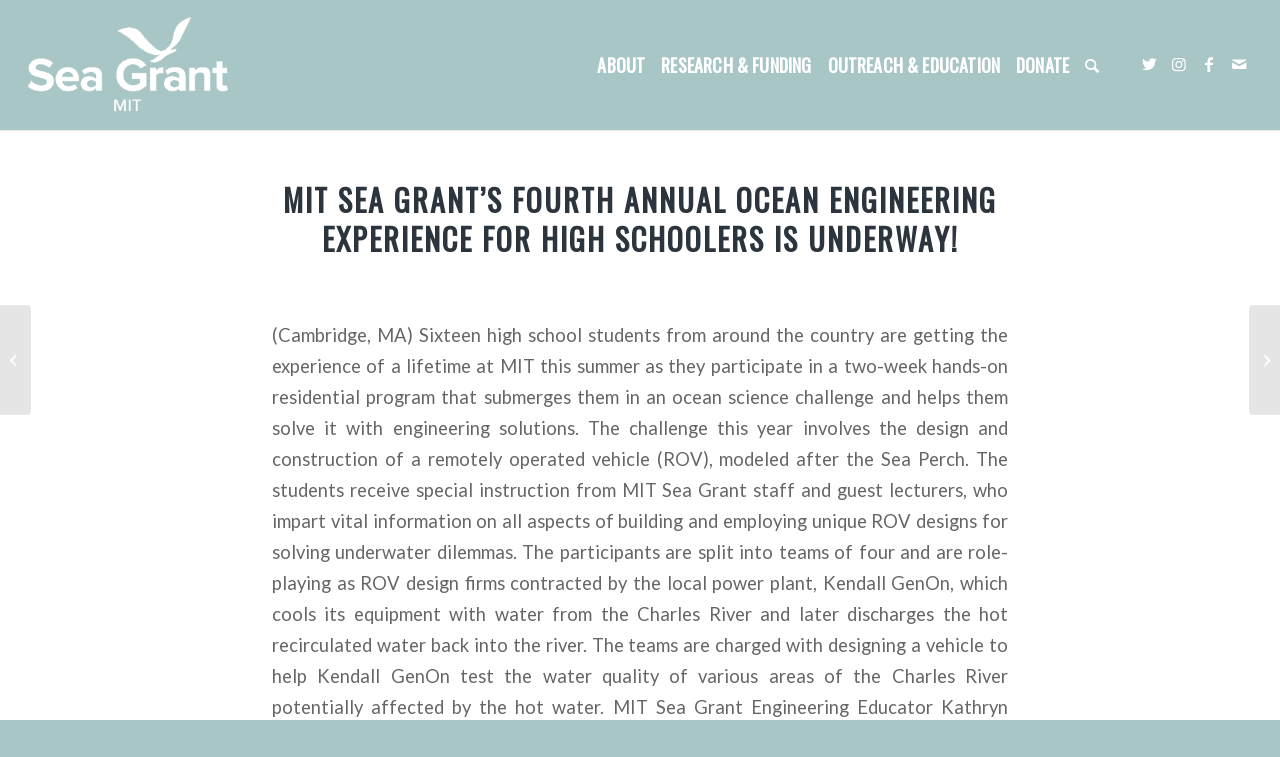

--- FILE ---
content_type: text/html; charset=UTF-8
request_url: https://seagrant.mit.edu/2013/07/12/mit-sea-grants-fourth-annual-ocean-engineering-experience-for-high-schoolers-is-underway/
body_size: 37351
content:
<!DOCTYPE html>
<html lang="en-US" class="html_stretched responsive av-preloader-disabled  html_header_top html_logo_left html_main_nav_header html_menu_right html_custom html_header_sticky html_header_shrinking_disabled html_mobile_menu_tablet html_header_searchicon html_content_align_center html_header_unstick_top_disabled html_header_stretch html_minimal_header html_minimal_header_shadow html_elegant-blog html_av-submenu-hidden html_av-submenu-display-click html_av-overlay-side html_av-overlay-side-classic html_av-submenu-clone html_entry_id_6248 av-cookies-no-cookie-consent av-no-preview av-default-lightbox html_text_menu_active av-mobile-menu-switch-default">
<head>
<meta charset="UTF-8" /><script type="text/javascript">(window.NREUM||(NREUM={})).init={ajax:{deny_list:["bam.nr-data.net"]},feature_flags:["soft_nav"]};(window.NREUM||(NREUM={})).loader_config={licenseKey:"ab0374a39e",applicationID:"308808677",browserID:"308814533"};;/*! For license information please see nr-loader-rum-1.308.0.min.js.LICENSE.txt */
(()=>{var e,t,r={163:(e,t,r)=>{"use strict";r.d(t,{j:()=>E});var n=r(384),i=r(1741);var a=r(2555);r(860).K7.genericEvents;const s="experimental.resources",o="register",c=e=>{if(!e||"string"!=typeof e)return!1;try{document.createDocumentFragment().querySelector(e)}catch{return!1}return!0};var d=r(2614),u=r(944),l=r(8122);const f="[data-nr-mask]",g=e=>(0,l.a)(e,(()=>{const e={feature_flags:[],experimental:{allow_registered_children:!1,resources:!1},mask_selector:"*",block_selector:"[data-nr-block]",mask_input_options:{color:!1,date:!1,"datetime-local":!1,email:!1,month:!1,number:!1,range:!1,search:!1,tel:!1,text:!1,time:!1,url:!1,week:!1,textarea:!1,select:!1,password:!0}};return{ajax:{deny_list:void 0,block_internal:!0,enabled:!0,autoStart:!0},api:{get allow_registered_children(){return e.feature_flags.includes(o)||e.experimental.allow_registered_children},set allow_registered_children(t){e.experimental.allow_registered_children=t},duplicate_registered_data:!1},browser_consent_mode:{enabled:!1},distributed_tracing:{enabled:void 0,exclude_newrelic_header:void 0,cors_use_newrelic_header:void 0,cors_use_tracecontext_headers:void 0,allowed_origins:void 0},get feature_flags(){return e.feature_flags},set feature_flags(t){e.feature_flags=t},generic_events:{enabled:!0,autoStart:!0},harvest:{interval:30},jserrors:{enabled:!0,autoStart:!0},logging:{enabled:!0,autoStart:!0},metrics:{enabled:!0,autoStart:!0},obfuscate:void 0,page_action:{enabled:!0},page_view_event:{enabled:!0,autoStart:!0},page_view_timing:{enabled:!0,autoStart:!0},performance:{capture_marks:!1,capture_measures:!1,capture_detail:!0,resources:{get enabled(){return e.feature_flags.includes(s)||e.experimental.resources},set enabled(t){e.experimental.resources=t},asset_types:[],first_party_domains:[],ignore_newrelic:!0}},privacy:{cookies_enabled:!0},proxy:{assets:void 0,beacon:void 0},session:{expiresMs:d.wk,inactiveMs:d.BB},session_replay:{autoStart:!0,enabled:!1,preload:!1,sampling_rate:10,error_sampling_rate:100,collect_fonts:!1,inline_images:!1,fix_stylesheets:!0,mask_all_inputs:!0,get mask_text_selector(){return e.mask_selector},set mask_text_selector(t){c(t)?e.mask_selector="".concat(t,",").concat(f):""===t||null===t?e.mask_selector=f:(0,u.R)(5,t)},get block_class(){return"nr-block"},get ignore_class(){return"nr-ignore"},get mask_text_class(){return"nr-mask"},get block_selector(){return e.block_selector},set block_selector(t){c(t)?e.block_selector+=",".concat(t):""!==t&&(0,u.R)(6,t)},get mask_input_options(){return e.mask_input_options},set mask_input_options(t){t&&"object"==typeof t?e.mask_input_options={...t,password:!0}:(0,u.R)(7,t)}},session_trace:{enabled:!0,autoStart:!0},soft_navigations:{enabled:!0,autoStart:!0},spa:{enabled:!0,autoStart:!0},ssl:void 0,user_actions:{enabled:!0,elementAttributes:["id","className","tagName","type"]}}})());var p=r(6154),m=r(9324);let h=0;const v={buildEnv:m.F3,distMethod:m.Xs,version:m.xv,originTime:p.WN},b={consented:!1},y={appMetadata:{},get consented(){return this.session?.state?.consent||b.consented},set consented(e){b.consented=e},customTransaction:void 0,denyList:void 0,disabled:!1,harvester:void 0,isolatedBacklog:!1,isRecording:!1,loaderType:void 0,maxBytes:3e4,obfuscator:void 0,onerror:void 0,ptid:void 0,releaseIds:{},session:void 0,timeKeeper:void 0,registeredEntities:[],jsAttributesMetadata:{bytes:0},get harvestCount(){return++h}},_=e=>{const t=(0,l.a)(e,y),r=Object.keys(v).reduce((e,t)=>(e[t]={value:v[t],writable:!1,configurable:!0,enumerable:!0},e),{});return Object.defineProperties(t,r)};var w=r(5701);const x=e=>{const t=e.startsWith("http");e+="/",r.p=t?e:"https://"+e};var R=r(7836),k=r(3241);const A={accountID:void 0,trustKey:void 0,agentID:void 0,licenseKey:void 0,applicationID:void 0,xpid:void 0},S=e=>(0,l.a)(e,A),T=new Set;function E(e,t={},r,s){let{init:o,info:c,loader_config:d,runtime:u={},exposed:l=!0}=t;if(!c){const e=(0,n.pV)();o=e.init,c=e.info,d=e.loader_config}e.init=g(o||{}),e.loader_config=S(d||{}),c.jsAttributes??={},p.bv&&(c.jsAttributes.isWorker=!0),e.info=(0,a.D)(c);const f=e.init,m=[c.beacon,c.errorBeacon];T.has(e.agentIdentifier)||(f.proxy.assets&&(x(f.proxy.assets),m.push(f.proxy.assets)),f.proxy.beacon&&m.push(f.proxy.beacon),e.beacons=[...m],function(e){const t=(0,n.pV)();Object.getOwnPropertyNames(i.W.prototype).forEach(r=>{const n=i.W.prototype[r];if("function"!=typeof n||"constructor"===n)return;let a=t[r];e[r]&&!1!==e.exposed&&"micro-agent"!==e.runtime?.loaderType&&(t[r]=(...t)=>{const n=e[r](...t);return a?a(...t):n})})}(e),(0,n.US)("activatedFeatures",w.B)),u.denyList=[...f.ajax.deny_list||[],...f.ajax.block_internal?m:[]],u.ptid=e.agentIdentifier,u.loaderType=r,e.runtime=_(u),T.has(e.agentIdentifier)||(e.ee=R.ee.get(e.agentIdentifier),e.exposed=l,(0,k.W)({agentIdentifier:e.agentIdentifier,drained:!!w.B?.[e.agentIdentifier],type:"lifecycle",name:"initialize",feature:void 0,data:e.config})),T.add(e.agentIdentifier)}},384:(e,t,r)=>{"use strict";r.d(t,{NT:()=>s,US:()=>u,Zm:()=>o,bQ:()=>d,dV:()=>c,pV:()=>l});var n=r(6154),i=r(1863),a=r(1910);const s={beacon:"bam.nr-data.net",errorBeacon:"bam.nr-data.net"};function o(){return n.gm.NREUM||(n.gm.NREUM={}),void 0===n.gm.newrelic&&(n.gm.newrelic=n.gm.NREUM),n.gm.NREUM}function c(){let e=o();return e.o||(e.o={ST:n.gm.setTimeout,SI:n.gm.setImmediate||n.gm.setInterval,CT:n.gm.clearTimeout,XHR:n.gm.XMLHttpRequest,REQ:n.gm.Request,EV:n.gm.Event,PR:n.gm.Promise,MO:n.gm.MutationObserver,FETCH:n.gm.fetch,WS:n.gm.WebSocket},(0,a.i)(...Object.values(e.o))),e}function d(e,t){let r=o();r.initializedAgents??={},t.initializedAt={ms:(0,i.t)(),date:new Date},r.initializedAgents[e]=t}function u(e,t){o()[e]=t}function l(){return function(){let e=o();const t=e.info||{};e.info={beacon:s.beacon,errorBeacon:s.errorBeacon,...t}}(),function(){let e=o();const t=e.init||{};e.init={...t}}(),c(),function(){let e=o();const t=e.loader_config||{};e.loader_config={...t}}(),o()}},782:(e,t,r)=>{"use strict";r.d(t,{T:()=>n});const n=r(860).K7.pageViewTiming},860:(e,t,r)=>{"use strict";r.d(t,{$J:()=>u,K7:()=>c,P3:()=>d,XX:()=>i,Yy:()=>o,df:()=>a,qY:()=>n,v4:()=>s});const n="events",i="jserrors",a="browser/blobs",s="rum",o="browser/logs",c={ajax:"ajax",genericEvents:"generic_events",jserrors:i,logging:"logging",metrics:"metrics",pageAction:"page_action",pageViewEvent:"page_view_event",pageViewTiming:"page_view_timing",sessionReplay:"session_replay",sessionTrace:"session_trace",softNav:"soft_navigations",spa:"spa"},d={[c.pageViewEvent]:1,[c.pageViewTiming]:2,[c.metrics]:3,[c.jserrors]:4,[c.spa]:5,[c.ajax]:6,[c.sessionTrace]:7,[c.softNav]:8,[c.sessionReplay]:9,[c.logging]:10,[c.genericEvents]:11},u={[c.pageViewEvent]:s,[c.pageViewTiming]:n,[c.ajax]:n,[c.spa]:n,[c.softNav]:n,[c.metrics]:i,[c.jserrors]:i,[c.sessionTrace]:a,[c.sessionReplay]:a,[c.logging]:o,[c.genericEvents]:"ins"}},944:(e,t,r)=>{"use strict";r.d(t,{R:()=>i});var n=r(3241);function i(e,t){"function"==typeof console.debug&&(console.debug("New Relic Warning: https://github.com/newrelic/newrelic-browser-agent/blob/main/docs/warning-codes.md#".concat(e),t),(0,n.W)({agentIdentifier:null,drained:null,type:"data",name:"warn",feature:"warn",data:{code:e,secondary:t}}))}},1687:(e,t,r)=>{"use strict";r.d(t,{Ak:()=>d,Ze:()=>f,x3:()=>u});var n=r(3241),i=r(7836),a=r(3606),s=r(860),o=r(2646);const c={};function d(e,t){const r={staged:!1,priority:s.P3[t]||0};l(e),c[e].get(t)||c[e].set(t,r)}function u(e,t){e&&c[e]&&(c[e].get(t)&&c[e].delete(t),p(e,t,!1),c[e].size&&g(e))}function l(e){if(!e)throw new Error("agentIdentifier required");c[e]||(c[e]=new Map)}function f(e="",t="feature",r=!1){if(l(e),!e||!c[e].get(t)||r)return p(e,t);c[e].get(t).staged=!0,g(e)}function g(e){const t=Array.from(c[e]);t.every(([e,t])=>t.staged)&&(t.sort((e,t)=>e[1].priority-t[1].priority),t.forEach(([t])=>{c[e].delete(t),p(e,t)}))}function p(e,t,r=!0){const s=e?i.ee.get(e):i.ee,c=a.i.handlers;if(!s.aborted&&s.backlog&&c){if((0,n.W)({agentIdentifier:e,type:"lifecycle",name:"drain",feature:t}),r){const e=s.backlog[t],r=c[t];if(r){for(let t=0;e&&t<e.length;++t)m(e[t],r);Object.entries(r).forEach(([e,t])=>{Object.values(t||{}).forEach(t=>{t[0]?.on&&t[0]?.context()instanceof o.y&&t[0].on(e,t[1])})})}}s.isolatedBacklog||delete c[t],s.backlog[t]=null,s.emit("drain-"+t,[])}}function m(e,t){var r=e[1];Object.values(t[r]||{}).forEach(t=>{var r=e[0];if(t[0]===r){var n=t[1],i=e[3],a=e[2];n.apply(i,a)}})}},1738:(e,t,r)=>{"use strict";r.d(t,{U:()=>g,Y:()=>f});var n=r(3241),i=r(9908),a=r(1863),s=r(944),o=r(5701),c=r(3969),d=r(8362),u=r(860),l=r(4261);function f(e,t,r,a){const f=a||r;!f||f[e]&&f[e]!==d.d.prototype[e]||(f[e]=function(){(0,i.p)(c.xV,["API/"+e+"/called"],void 0,u.K7.metrics,r.ee),(0,n.W)({agentIdentifier:r.agentIdentifier,drained:!!o.B?.[r.agentIdentifier],type:"data",name:"api",feature:l.Pl+e,data:{}});try{return t.apply(this,arguments)}catch(e){(0,s.R)(23,e)}})}function g(e,t,r,n,s){const o=e.info;null===r?delete o.jsAttributes[t]:o.jsAttributes[t]=r,(s||null===r)&&(0,i.p)(l.Pl+n,[(0,a.t)(),t,r],void 0,"session",e.ee)}},1741:(e,t,r)=>{"use strict";r.d(t,{W:()=>a});var n=r(944),i=r(4261);class a{#e(e,...t){if(this[e]!==a.prototype[e])return this[e](...t);(0,n.R)(35,e)}addPageAction(e,t){return this.#e(i.hG,e,t)}register(e){return this.#e(i.eY,e)}recordCustomEvent(e,t){return this.#e(i.fF,e,t)}setPageViewName(e,t){return this.#e(i.Fw,e,t)}setCustomAttribute(e,t,r){return this.#e(i.cD,e,t,r)}noticeError(e,t){return this.#e(i.o5,e,t)}setUserId(e,t=!1){return this.#e(i.Dl,e,t)}setApplicationVersion(e){return this.#e(i.nb,e)}setErrorHandler(e){return this.#e(i.bt,e)}addRelease(e,t){return this.#e(i.k6,e,t)}log(e,t){return this.#e(i.$9,e,t)}start(){return this.#e(i.d3)}finished(e){return this.#e(i.BL,e)}recordReplay(){return this.#e(i.CH)}pauseReplay(){return this.#e(i.Tb)}addToTrace(e){return this.#e(i.U2,e)}setCurrentRouteName(e){return this.#e(i.PA,e)}interaction(e){return this.#e(i.dT,e)}wrapLogger(e,t,r){return this.#e(i.Wb,e,t,r)}measure(e,t){return this.#e(i.V1,e,t)}consent(e){return this.#e(i.Pv,e)}}},1863:(e,t,r)=>{"use strict";function n(){return Math.floor(performance.now())}r.d(t,{t:()=>n})},1910:(e,t,r)=>{"use strict";r.d(t,{i:()=>a});var n=r(944);const i=new Map;function a(...e){return e.every(e=>{if(i.has(e))return i.get(e);const t="function"==typeof e?e.toString():"",r=t.includes("[native code]"),a=t.includes("nrWrapper");return r||a||(0,n.R)(64,e?.name||t),i.set(e,r),r})}},2555:(e,t,r)=>{"use strict";r.d(t,{D:()=>o,f:()=>s});var n=r(384),i=r(8122);const a={beacon:n.NT.beacon,errorBeacon:n.NT.errorBeacon,licenseKey:void 0,applicationID:void 0,sa:void 0,queueTime:void 0,applicationTime:void 0,ttGuid:void 0,user:void 0,account:void 0,product:void 0,extra:void 0,jsAttributes:{},userAttributes:void 0,atts:void 0,transactionName:void 0,tNamePlain:void 0};function s(e){try{return!!e.licenseKey&&!!e.errorBeacon&&!!e.applicationID}catch(e){return!1}}const o=e=>(0,i.a)(e,a)},2614:(e,t,r)=>{"use strict";r.d(t,{BB:()=>s,H3:()=>n,g:()=>d,iL:()=>c,tS:()=>o,uh:()=>i,wk:()=>a});const n="NRBA",i="SESSION",a=144e5,s=18e5,o={STARTED:"session-started",PAUSE:"session-pause",RESET:"session-reset",RESUME:"session-resume",UPDATE:"session-update"},c={SAME_TAB:"same-tab",CROSS_TAB:"cross-tab"},d={OFF:0,FULL:1,ERROR:2}},2646:(e,t,r)=>{"use strict";r.d(t,{y:()=>n});class n{constructor(e){this.contextId=e}}},2843:(e,t,r)=>{"use strict";r.d(t,{G:()=>a,u:()=>i});var n=r(3878);function i(e,t=!1,r,i){(0,n.DD)("visibilitychange",function(){if(t)return void("hidden"===document.visibilityState&&e());e(document.visibilityState)},r,i)}function a(e,t,r){(0,n.sp)("pagehide",e,t,r)}},3241:(e,t,r)=>{"use strict";r.d(t,{W:()=>a});var n=r(6154);const i="newrelic";function a(e={}){try{n.gm.dispatchEvent(new CustomEvent(i,{detail:e}))}catch(e){}}},3606:(e,t,r)=>{"use strict";r.d(t,{i:()=>a});var n=r(9908);a.on=s;var i=a.handlers={};function a(e,t,r,a){s(a||n.d,i,e,t,r)}function s(e,t,r,i,a){a||(a="feature"),e||(e=n.d);var s=t[a]=t[a]||{};(s[r]=s[r]||[]).push([e,i])}},3878:(e,t,r)=>{"use strict";function n(e,t){return{capture:e,passive:!1,signal:t}}function i(e,t,r=!1,i){window.addEventListener(e,t,n(r,i))}function a(e,t,r=!1,i){document.addEventListener(e,t,n(r,i))}r.d(t,{DD:()=>a,jT:()=>n,sp:()=>i})},3969:(e,t,r)=>{"use strict";r.d(t,{TZ:()=>n,XG:()=>o,rs:()=>i,xV:()=>s,z_:()=>a});const n=r(860).K7.metrics,i="sm",a="cm",s="storeSupportabilityMetrics",o="storeEventMetrics"},4234:(e,t,r)=>{"use strict";r.d(t,{W:()=>a});var n=r(7836),i=r(1687);class a{constructor(e,t){this.agentIdentifier=e,this.ee=n.ee.get(e),this.featureName=t,this.blocked=!1}deregisterDrain(){(0,i.x3)(this.agentIdentifier,this.featureName)}}},4261:(e,t,r)=>{"use strict";r.d(t,{$9:()=>d,BL:()=>o,CH:()=>g,Dl:()=>_,Fw:()=>y,PA:()=>h,Pl:()=>n,Pv:()=>k,Tb:()=>l,U2:()=>a,V1:()=>R,Wb:()=>x,bt:()=>b,cD:()=>v,d3:()=>w,dT:()=>c,eY:()=>p,fF:()=>f,hG:()=>i,k6:()=>s,nb:()=>m,o5:()=>u});const n="api-",i="addPageAction",a="addToTrace",s="addRelease",o="finished",c="interaction",d="log",u="noticeError",l="pauseReplay",f="recordCustomEvent",g="recordReplay",p="register",m="setApplicationVersion",h="setCurrentRouteName",v="setCustomAttribute",b="setErrorHandler",y="setPageViewName",_="setUserId",w="start",x="wrapLogger",R="measure",k="consent"},5289:(e,t,r)=>{"use strict";r.d(t,{GG:()=>s,Qr:()=>c,sB:()=>o});var n=r(3878),i=r(6389);function a(){return"undefined"==typeof document||"complete"===document.readyState}function s(e,t){if(a())return e();const r=(0,i.J)(e),s=setInterval(()=>{a()&&(clearInterval(s),r())},500);(0,n.sp)("load",r,t)}function o(e){if(a())return e();(0,n.DD)("DOMContentLoaded",e)}function c(e){if(a())return e();(0,n.sp)("popstate",e)}},5607:(e,t,r)=>{"use strict";r.d(t,{W:()=>n});const n=(0,r(9566).bz)()},5701:(e,t,r)=>{"use strict";r.d(t,{B:()=>a,t:()=>s});var n=r(3241);const i=new Set,a={};function s(e,t){const r=t.agentIdentifier;a[r]??={},e&&"object"==typeof e&&(i.has(r)||(t.ee.emit("rumresp",[e]),a[r]=e,i.add(r),(0,n.W)({agentIdentifier:r,loaded:!0,drained:!0,type:"lifecycle",name:"load",feature:void 0,data:e})))}},6154:(e,t,r)=>{"use strict";r.d(t,{OF:()=>c,RI:()=>i,WN:()=>u,bv:()=>a,eN:()=>l,gm:()=>s,mw:()=>o,sb:()=>d});var n=r(1863);const i="undefined"!=typeof window&&!!window.document,a="undefined"!=typeof WorkerGlobalScope&&("undefined"!=typeof self&&self instanceof WorkerGlobalScope&&self.navigator instanceof WorkerNavigator||"undefined"!=typeof globalThis&&globalThis instanceof WorkerGlobalScope&&globalThis.navigator instanceof WorkerNavigator),s=i?window:"undefined"!=typeof WorkerGlobalScope&&("undefined"!=typeof self&&self instanceof WorkerGlobalScope&&self||"undefined"!=typeof globalThis&&globalThis instanceof WorkerGlobalScope&&globalThis),o=Boolean("hidden"===s?.document?.visibilityState),c=/iPad|iPhone|iPod/.test(s.navigator?.userAgent),d=c&&"undefined"==typeof SharedWorker,u=((()=>{const e=s.navigator?.userAgent?.match(/Firefox[/\s](\d+\.\d+)/);Array.isArray(e)&&e.length>=2&&e[1]})(),Date.now()-(0,n.t)()),l=()=>"undefined"!=typeof PerformanceNavigationTiming&&s?.performance?.getEntriesByType("navigation")?.[0]?.responseStart},6389:(e,t,r)=>{"use strict";function n(e,t=500,r={}){const n=r?.leading||!1;let i;return(...r)=>{n&&void 0===i&&(e.apply(this,r),i=setTimeout(()=>{i=clearTimeout(i)},t)),n||(clearTimeout(i),i=setTimeout(()=>{e.apply(this,r)},t))}}function i(e){let t=!1;return(...r)=>{t||(t=!0,e.apply(this,r))}}r.d(t,{J:()=>i,s:()=>n})},6630:(e,t,r)=>{"use strict";r.d(t,{T:()=>n});const n=r(860).K7.pageViewEvent},7699:(e,t,r)=>{"use strict";r.d(t,{It:()=>a,KC:()=>o,No:()=>i,qh:()=>s});var n=r(860);const i=16e3,a=1e6,s="SESSION_ERROR",o={[n.K7.logging]:!0,[n.K7.genericEvents]:!1,[n.K7.jserrors]:!1,[n.K7.ajax]:!1}},7836:(e,t,r)=>{"use strict";r.d(t,{P:()=>o,ee:()=>c});var n=r(384),i=r(8990),a=r(2646),s=r(5607);const o="nr@context:".concat(s.W),c=function e(t,r){var n={},s={},u={},l=!1;try{l=16===r.length&&d.initializedAgents?.[r]?.runtime.isolatedBacklog}catch(e){}var f={on:p,addEventListener:p,removeEventListener:function(e,t){var r=n[e];if(!r)return;for(var i=0;i<r.length;i++)r[i]===t&&r.splice(i,1)},emit:function(e,r,n,i,a){!1!==a&&(a=!0);if(c.aborted&&!i)return;t&&a&&t.emit(e,r,n);var o=g(n);m(e).forEach(e=>{e.apply(o,r)});var d=v()[s[e]];d&&d.push([f,e,r,o]);return o},get:h,listeners:m,context:g,buffer:function(e,t){const r=v();if(t=t||"feature",f.aborted)return;Object.entries(e||{}).forEach(([e,n])=>{s[n]=t,t in r||(r[t]=[])})},abort:function(){f._aborted=!0,Object.keys(f.backlog).forEach(e=>{delete f.backlog[e]})},isBuffering:function(e){return!!v()[s[e]]},debugId:r,backlog:l?{}:t&&"object"==typeof t.backlog?t.backlog:{},isolatedBacklog:l};return Object.defineProperty(f,"aborted",{get:()=>{let e=f._aborted||!1;return e||(t&&(e=t.aborted),e)}}),f;function g(e){return e&&e instanceof a.y?e:e?(0,i.I)(e,o,()=>new a.y(o)):new a.y(o)}function p(e,t){n[e]=m(e).concat(t)}function m(e){return n[e]||[]}function h(t){return u[t]=u[t]||e(f,t)}function v(){return f.backlog}}(void 0,"globalEE"),d=(0,n.Zm)();d.ee||(d.ee=c)},8122:(e,t,r)=>{"use strict";r.d(t,{a:()=>i});var n=r(944);function i(e,t){try{if(!e||"object"!=typeof e)return(0,n.R)(3);if(!t||"object"!=typeof t)return(0,n.R)(4);const r=Object.create(Object.getPrototypeOf(t),Object.getOwnPropertyDescriptors(t)),a=0===Object.keys(r).length?e:r;for(let s in a)if(void 0!==e[s])try{if(null===e[s]){r[s]=null;continue}Array.isArray(e[s])&&Array.isArray(t[s])?r[s]=Array.from(new Set([...e[s],...t[s]])):"object"==typeof e[s]&&"object"==typeof t[s]?r[s]=i(e[s],t[s]):r[s]=e[s]}catch(e){r[s]||(0,n.R)(1,e)}return r}catch(e){(0,n.R)(2,e)}}},8362:(e,t,r)=>{"use strict";r.d(t,{d:()=>a});var n=r(9566),i=r(1741);class a extends i.W{agentIdentifier=(0,n.LA)(16)}},8374:(e,t,r)=>{r.nc=(()=>{try{return document?.currentScript?.nonce}catch(e){}return""})()},8990:(e,t,r)=>{"use strict";r.d(t,{I:()=>i});var n=Object.prototype.hasOwnProperty;function i(e,t,r){if(n.call(e,t))return e[t];var i=r();if(Object.defineProperty&&Object.keys)try{return Object.defineProperty(e,t,{value:i,writable:!0,enumerable:!1}),i}catch(e){}return e[t]=i,i}},9324:(e,t,r)=>{"use strict";r.d(t,{F3:()=>i,Xs:()=>a,xv:()=>n});const n="1.308.0",i="PROD",a="CDN"},9566:(e,t,r)=>{"use strict";r.d(t,{LA:()=>o,bz:()=>s});var n=r(6154);const i="xxxxxxxx-xxxx-4xxx-yxxx-xxxxxxxxxxxx";function a(e,t){return e?15&e[t]:16*Math.random()|0}function s(){const e=n.gm?.crypto||n.gm?.msCrypto;let t,r=0;return e&&e.getRandomValues&&(t=e.getRandomValues(new Uint8Array(30))),i.split("").map(e=>"x"===e?a(t,r++).toString(16):"y"===e?(3&a()|8).toString(16):e).join("")}function o(e){const t=n.gm?.crypto||n.gm?.msCrypto;let r,i=0;t&&t.getRandomValues&&(r=t.getRandomValues(new Uint8Array(e)));const s=[];for(var o=0;o<e;o++)s.push(a(r,i++).toString(16));return s.join("")}},9908:(e,t,r)=>{"use strict";r.d(t,{d:()=>n,p:()=>i});var n=r(7836).ee.get("handle");function i(e,t,r,i,a){a?(a.buffer([e],i),a.emit(e,t,r)):(n.buffer([e],i),n.emit(e,t,r))}}},n={};function i(e){var t=n[e];if(void 0!==t)return t.exports;var a=n[e]={exports:{}};return r[e](a,a.exports,i),a.exports}i.m=r,i.d=(e,t)=>{for(var r in t)i.o(t,r)&&!i.o(e,r)&&Object.defineProperty(e,r,{enumerable:!0,get:t[r]})},i.f={},i.e=e=>Promise.all(Object.keys(i.f).reduce((t,r)=>(i.f[r](e,t),t),[])),i.u=e=>"nr-rum-1.308.0.min.js",i.o=(e,t)=>Object.prototype.hasOwnProperty.call(e,t),e={},t="NRBA-1.308.0.PROD:",i.l=(r,n,a,s)=>{if(e[r])e[r].push(n);else{var o,c;if(void 0!==a)for(var d=document.getElementsByTagName("script"),u=0;u<d.length;u++){var l=d[u];if(l.getAttribute("src")==r||l.getAttribute("data-webpack")==t+a){o=l;break}}if(!o){c=!0;var f={296:"sha512-+MIMDsOcckGXa1EdWHqFNv7P+JUkd5kQwCBr3KE6uCvnsBNUrdSt4a/3/L4j4TxtnaMNjHpza2/erNQbpacJQA=="};(o=document.createElement("script")).charset="utf-8",i.nc&&o.setAttribute("nonce",i.nc),o.setAttribute("data-webpack",t+a),o.src=r,0!==o.src.indexOf(window.location.origin+"/")&&(o.crossOrigin="anonymous"),f[s]&&(o.integrity=f[s])}e[r]=[n];var g=(t,n)=>{o.onerror=o.onload=null,clearTimeout(p);var i=e[r];if(delete e[r],o.parentNode&&o.parentNode.removeChild(o),i&&i.forEach(e=>e(n)),t)return t(n)},p=setTimeout(g.bind(null,void 0,{type:"timeout",target:o}),12e4);o.onerror=g.bind(null,o.onerror),o.onload=g.bind(null,o.onload),c&&document.head.appendChild(o)}},i.r=e=>{"undefined"!=typeof Symbol&&Symbol.toStringTag&&Object.defineProperty(e,Symbol.toStringTag,{value:"Module"}),Object.defineProperty(e,"__esModule",{value:!0})},i.p="https://js-agent.newrelic.com/",(()=>{var e={374:0,840:0};i.f.j=(t,r)=>{var n=i.o(e,t)?e[t]:void 0;if(0!==n)if(n)r.push(n[2]);else{var a=new Promise((r,i)=>n=e[t]=[r,i]);r.push(n[2]=a);var s=i.p+i.u(t),o=new Error;i.l(s,r=>{if(i.o(e,t)&&(0!==(n=e[t])&&(e[t]=void 0),n)){var a=r&&("load"===r.type?"missing":r.type),s=r&&r.target&&r.target.src;o.message="Loading chunk "+t+" failed: ("+a+": "+s+")",o.name="ChunkLoadError",o.type=a,o.request=s,n[1](o)}},"chunk-"+t,t)}};var t=(t,r)=>{var n,a,[s,o,c]=r,d=0;if(s.some(t=>0!==e[t])){for(n in o)i.o(o,n)&&(i.m[n]=o[n]);if(c)c(i)}for(t&&t(r);d<s.length;d++)a=s[d],i.o(e,a)&&e[a]&&e[a][0](),e[a]=0},r=self["webpackChunk:NRBA-1.308.0.PROD"]=self["webpackChunk:NRBA-1.308.0.PROD"]||[];r.forEach(t.bind(null,0)),r.push=t.bind(null,r.push.bind(r))})(),(()=>{"use strict";i(8374);var e=i(8362),t=i(860);const r=Object.values(t.K7);var n=i(163);var a=i(9908),s=i(1863),o=i(4261),c=i(1738);var d=i(1687),u=i(4234),l=i(5289),f=i(6154),g=i(944),p=i(384);const m=e=>f.RI&&!0===e?.privacy.cookies_enabled;function h(e){return!!(0,p.dV)().o.MO&&m(e)&&!0===e?.session_trace.enabled}var v=i(6389),b=i(7699);class y extends u.W{constructor(e,t){super(e.agentIdentifier,t),this.agentRef=e,this.abortHandler=void 0,this.featAggregate=void 0,this.loadedSuccessfully=void 0,this.onAggregateImported=new Promise(e=>{this.loadedSuccessfully=e}),this.deferred=Promise.resolve(),!1===e.init[this.featureName].autoStart?this.deferred=new Promise((t,r)=>{this.ee.on("manual-start-all",(0,v.J)(()=>{(0,d.Ak)(e.agentIdentifier,this.featureName),t()}))}):(0,d.Ak)(e.agentIdentifier,t)}importAggregator(e,t,r={}){if(this.featAggregate)return;const n=async()=>{let n;await this.deferred;try{if(m(e.init)){const{setupAgentSession:t}=await i.e(296).then(i.bind(i,3305));n=t(e)}}catch(e){(0,g.R)(20,e),this.ee.emit("internal-error",[e]),(0,a.p)(b.qh,[e],void 0,this.featureName,this.ee)}try{if(!this.#t(this.featureName,n,e.init))return(0,d.Ze)(this.agentIdentifier,this.featureName),void this.loadedSuccessfully(!1);const{Aggregate:i}=await t();this.featAggregate=new i(e,r),e.runtime.harvester.initializedAggregates.push(this.featAggregate),this.loadedSuccessfully(!0)}catch(e){(0,g.R)(34,e),this.abortHandler?.(),(0,d.Ze)(this.agentIdentifier,this.featureName,!0),this.loadedSuccessfully(!1),this.ee&&this.ee.abort()}};f.RI?(0,l.GG)(()=>n(),!0):n()}#t(e,r,n){if(this.blocked)return!1;switch(e){case t.K7.sessionReplay:return h(n)&&!!r;case t.K7.sessionTrace:return!!r;default:return!0}}}var _=i(6630),w=i(2614),x=i(3241);class R extends y{static featureName=_.T;constructor(e){var t;super(e,_.T),this.setupInspectionEvents(e.agentIdentifier),t=e,(0,c.Y)(o.Fw,function(e,r){"string"==typeof e&&("/"!==e.charAt(0)&&(e="/"+e),t.runtime.customTransaction=(r||"http://custom.transaction")+e,(0,a.p)(o.Pl+o.Fw,[(0,s.t)()],void 0,void 0,t.ee))},t),this.importAggregator(e,()=>i.e(296).then(i.bind(i,3943)))}setupInspectionEvents(e){const t=(t,r)=>{t&&(0,x.W)({agentIdentifier:e,timeStamp:t.timeStamp,loaded:"complete"===t.target.readyState,type:"window",name:r,data:t.target.location+""})};(0,l.sB)(e=>{t(e,"DOMContentLoaded")}),(0,l.GG)(e=>{t(e,"load")}),(0,l.Qr)(e=>{t(e,"navigate")}),this.ee.on(w.tS.UPDATE,(t,r)=>{(0,x.W)({agentIdentifier:e,type:"lifecycle",name:"session",data:r})})}}class k extends e.d{constructor(e){var t;(super(),f.gm)?(this.features={},(0,p.bQ)(this.agentIdentifier,this),this.desiredFeatures=new Set(e.features||[]),this.desiredFeatures.add(R),(0,n.j)(this,e,e.loaderType||"agent"),t=this,(0,c.Y)(o.cD,function(e,r,n=!1){if("string"==typeof e){if(["string","number","boolean"].includes(typeof r)||null===r)return(0,c.U)(t,e,r,o.cD,n);(0,g.R)(40,typeof r)}else(0,g.R)(39,typeof e)},t),function(e){(0,c.Y)(o.Dl,function(t,r=!1){if("string"!=typeof t&&null!==t)return void(0,g.R)(41,typeof t);const n=e.info.jsAttributes["enduser.id"];r&&null!=n&&n!==t?(0,a.p)(o.Pl+"setUserIdAndResetSession",[t],void 0,"session",e.ee):(0,c.U)(e,"enduser.id",t,o.Dl,!0)},e)}(this),function(e){(0,c.Y)(o.nb,function(t){if("string"==typeof t||null===t)return(0,c.U)(e,"application.version",t,o.nb,!1);(0,g.R)(42,typeof t)},e)}(this),function(e){(0,c.Y)(o.d3,function(){e.ee.emit("manual-start-all")},e)}(this),function(e){(0,c.Y)(o.Pv,function(t=!0){if("boolean"==typeof t){if((0,a.p)(o.Pl+o.Pv,[t],void 0,"session",e.ee),e.runtime.consented=t,t){const t=e.features.page_view_event;t.onAggregateImported.then(e=>{const r=t.featAggregate;e&&!r.sentRum&&r.sendRum()})}}else(0,g.R)(65,typeof t)},e)}(this),this.run()):(0,g.R)(21)}get config(){return{info:this.info,init:this.init,loader_config:this.loader_config,runtime:this.runtime}}get api(){return this}run(){try{const e=function(e){const t={};return r.forEach(r=>{t[r]=!!e[r]?.enabled}),t}(this.init),n=[...this.desiredFeatures];n.sort((e,r)=>t.P3[e.featureName]-t.P3[r.featureName]),n.forEach(r=>{if(!e[r.featureName]&&r.featureName!==t.K7.pageViewEvent)return;if(r.featureName===t.K7.spa)return void(0,g.R)(67);const n=function(e){switch(e){case t.K7.ajax:return[t.K7.jserrors];case t.K7.sessionTrace:return[t.K7.ajax,t.K7.pageViewEvent];case t.K7.sessionReplay:return[t.K7.sessionTrace];case t.K7.pageViewTiming:return[t.K7.pageViewEvent];default:return[]}}(r.featureName).filter(e=>!(e in this.features));n.length>0&&(0,g.R)(36,{targetFeature:r.featureName,missingDependencies:n}),this.features[r.featureName]=new r(this)})}catch(e){(0,g.R)(22,e);for(const e in this.features)this.features[e].abortHandler?.();const t=(0,p.Zm)();delete t.initializedAgents[this.agentIdentifier]?.features,delete this.sharedAggregator;return t.ee.get(this.agentIdentifier).abort(),!1}}}var A=i(2843),S=i(782);class T extends y{static featureName=S.T;constructor(e){super(e,S.T),f.RI&&((0,A.u)(()=>(0,a.p)("docHidden",[(0,s.t)()],void 0,S.T,this.ee),!0),(0,A.G)(()=>(0,a.p)("winPagehide",[(0,s.t)()],void 0,S.T,this.ee)),this.importAggregator(e,()=>i.e(296).then(i.bind(i,2117))))}}var E=i(3969);class I extends y{static featureName=E.TZ;constructor(e){super(e,E.TZ),f.RI&&document.addEventListener("securitypolicyviolation",e=>{(0,a.p)(E.xV,["Generic/CSPViolation/Detected"],void 0,this.featureName,this.ee)}),this.importAggregator(e,()=>i.e(296).then(i.bind(i,9623)))}}new k({features:[R,T,I],loaderType:"lite"})})()})();</script>


<!-- mobile setting -->
<meta name="viewport" content="width=device-width, initial-scale=1">

<!-- Scripts/CSS and wp_head hook -->
<meta name='robots' content='index, follow, max-image-preview:large, max-snippet:-1, max-video-preview:-1' />

	<!-- This site is optimized with the Yoast SEO plugin v21.4 - https://yoast.com/wordpress/plugins/seo/ -->
	<title>MIT SEA GRANT&#039;S FOURTH ANNUAL OCEAN ENGINEERING EXPERIENCE FOR HIGH SCHOOLERS IS UNDERWAY! - MIT Sea Grant</title>
	<link rel="canonical" href="https://seagrant.mit.edu/2013/07/12/mit-sea-grants-fourth-annual-ocean-engineering-experience-for-high-schoolers-is-underway/" />
	<meta property="og:locale" content="en_US" />
	<meta property="og:type" content="article" />
	<meta property="og:title" content="MIT SEA GRANT&#039;S FOURTH ANNUAL OCEAN ENGINEERING EXPERIENCE FOR HIGH SCHOOLERS IS UNDERWAY! - MIT Sea Grant" />
	<meta property="og:description" content="(Cambridge, MA) Sixteen high school students from around the country are getting the experience of a lifetime at MIT this summer as they participate in a two-week hands-on residential program that submerges them in an ocean science challenge and helps them solve it with engineering solutions. The challenge this year involves the design and construction [&hellip;]" />
	<meta property="og:url" content="https://seagrant.mit.edu/2013/07/12/mit-sea-grants-fourth-annual-ocean-engineering-experience-for-high-schoolers-is-underway/" />
	<meta property="og:site_name" content="MIT Sea Grant" />
	<meta property="article:publisher" content="https://www.facebook.com/MITSeaGrant" />
	<meta property="article:published_time" content="2013-07-12T01:00:00+00:00" />
	<meta property="article:modified_time" content="2019-04-08T15:24:03+00:00" />
	<meta name="author" content="ntmadmin" />
	<meta name="twitter:card" content="summary_large_image" />
	<meta name="twitter:creator" content="@MITSeaGrant" />
	<meta name="twitter:site" content="@MITSeaGrant" />
	<script type="application/ld+json" class="yoast-schema-graph">{"@context":"https://schema.org","@graph":[{"@type":"Article","@id":"https://seagrant.mit.edu/2013/07/12/mit-sea-grants-fourth-annual-ocean-engineering-experience-for-high-schoolers-is-underway/#article","isPartOf":{"@id":"https://seagrant.mit.edu/2013/07/12/mit-sea-grants-fourth-annual-ocean-engineering-experience-for-high-schoolers-is-underway/"},"author":{"name":"ntmadmin","@id":"https://seagrant.mit.edu/#/schema/person/4aa02ba6839d85c1307232027739dcec"},"headline":"MIT SEA GRANT&#8217;S FOURTH ANNUAL OCEAN ENGINEERING EXPERIENCE FOR HIGH SCHOOLERS IS UNDERWAY!","datePublished":"2013-07-12T01:00:00+00:00","dateModified":"2019-04-08T15:24:03+00:00","mainEntityOfPage":{"@id":"https://seagrant.mit.edu/2013/07/12/mit-sea-grants-fourth-annual-ocean-engineering-experience-for-high-schoolers-is-underway/"},"wordCount":911,"commentCount":0,"publisher":{"@id":"https://seagrant.mit.edu/#organization"},"articleSection":["Misc"],"inLanguage":"en-US","potentialAction":[{"@type":"CommentAction","name":"Comment","target":["https://seagrant.mit.edu/2013/07/12/mit-sea-grants-fourth-annual-ocean-engineering-experience-for-high-schoolers-is-underway/#respond"]}]},{"@type":"WebPage","@id":"https://seagrant.mit.edu/2013/07/12/mit-sea-grants-fourth-annual-ocean-engineering-experience-for-high-schoolers-is-underway/","url":"https://seagrant.mit.edu/2013/07/12/mit-sea-grants-fourth-annual-ocean-engineering-experience-for-high-schoolers-is-underway/","name":"MIT SEA GRANT'S FOURTH ANNUAL OCEAN ENGINEERING EXPERIENCE FOR HIGH SCHOOLERS IS UNDERWAY! - MIT Sea Grant","isPartOf":{"@id":"https://seagrant.mit.edu/#website"},"datePublished":"2013-07-12T01:00:00+00:00","dateModified":"2019-04-08T15:24:03+00:00","breadcrumb":{"@id":"https://seagrant.mit.edu/2013/07/12/mit-sea-grants-fourth-annual-ocean-engineering-experience-for-high-schoolers-is-underway/#breadcrumb"},"inLanguage":"en-US","potentialAction":[{"@type":"ReadAction","target":["https://seagrant.mit.edu/2013/07/12/mit-sea-grants-fourth-annual-ocean-engineering-experience-for-high-schoolers-is-underway/"]}]},{"@type":"BreadcrumbList","@id":"https://seagrant.mit.edu/2013/07/12/mit-sea-grants-fourth-annual-ocean-engineering-experience-for-high-schoolers-is-underway/#breadcrumb","itemListElement":[{"@type":"ListItem","position":1,"name":"Home","item":"https://seagrant.mit.edu/"},{"@type":"ListItem","position":2,"name":"MIT SEA GRANT&#8217;S FOURTH ANNUAL OCEAN ENGINEERING EXPERIENCE FOR HIGH SCHOOLERS IS UNDERWAY!"}]},{"@type":"WebSite","@id":"https://seagrant.mit.edu/#website","url":"https://seagrant.mit.edu/","name":"MIT Sea Grant","description":"Where ocean science meets cutting edge technology","publisher":{"@id":"https://seagrant.mit.edu/#organization"},"potentialAction":[{"@type":"SearchAction","target":{"@type":"EntryPoint","urlTemplate":"https://seagrant.mit.edu/?s={search_term_string}"},"query-input":"required name=search_term_string"}],"inLanguage":"en-US"},{"@type":"Organization","@id":"https://seagrant.mit.edu/#organization","name":"MIT Sea Grant","url":"https://seagrant.mit.edu/","logo":{"@type":"ImageObject","inLanguage":"en-US","@id":"https://seagrant.mit.edu/#/schema/logo/image/","url":"https://seagrant.mit.edu/wp-content/uploads/2023/05/cropped-Artboard-1-1.png","contentUrl":"https://seagrant.mit.edu/wp-content/uploads/2023/05/cropped-Artboard-1-1.png","width":512,"height":512,"caption":"MIT Sea Grant"},"image":{"@id":"https://seagrant.mit.edu/#/schema/logo/image/"},"sameAs":["https://www.facebook.com/MITSeaGrant","https://twitter.com/MITSeaGrant","https://www.instagram.com/mitseagrant/"]},{"@type":"Person","@id":"https://seagrant.mit.edu/#/schema/person/4aa02ba6839d85c1307232027739dcec","name":"ntmadmin","image":{"@type":"ImageObject","inLanguage":"en-US","@id":"https://seagrant.mit.edu/#/schema/person/image/","url":"https://secure.gravatar.com/avatar/811f89b099f18fe103b5925c9a5b02ce?s=96&d=mm&r=g","contentUrl":"https://secure.gravatar.com/avatar/811f89b099f18fe103b5925c9a5b02ce?s=96&d=mm&r=g","caption":"ntmadmin"},"description":"Testing BioGraphical Info","sameAs":["http://testingwebsite.com"],"url":"https://seagrant.mit.edu/author/ntmadmin/"}]}</script>
	<!-- / Yoast SEO plugin. -->


<link rel='dns-prefetch' href='//www.google.com' />
<link rel='dns-prefetch' href='//stats.wp.com' />
<link rel="alternate" type="application/rss+xml" title="MIT Sea Grant &raquo; Feed" href="https://seagrant.mit.edu/feed/" />
<link rel="alternate" type="application/rss+xml" title="MIT Sea Grant &raquo; Comments Feed" href="https://seagrant.mit.edu/comments/feed/" />
<link rel="alternate" type="application/rss+xml" title="MIT Sea Grant &raquo; MIT SEA GRANT&#8217;S FOURTH ANNUAL OCEAN ENGINEERING EXPERIENCE FOR HIGH SCHOOLERS IS UNDERWAY! Comments Feed" href="https://seagrant.mit.edu/2013/07/12/mit-sea-grants-fourth-annual-ocean-engineering-experience-for-high-schoolers-is-underway/feed/" />

<!-- google webfont font replacement -->

			<script type='text/javascript'>

				(function() {

					/*	check if webfonts are disabled by user setting via cookie - or user must opt in.	*/
					var html = document.getElementsByTagName('html')[0];
					var cookie_check = html.className.indexOf('av-cookies-needs-opt-in') >= 0 || html.className.indexOf('av-cookies-can-opt-out') >= 0;
					var allow_continue = true;
					var silent_accept_cookie = html.className.indexOf('av-cookies-user-silent-accept') >= 0;

					if( cookie_check && ! silent_accept_cookie )
					{
						if( ! document.cookie.match(/aviaCookieConsent/) || html.className.indexOf('av-cookies-session-refused') >= 0 )
						{
							allow_continue = false;
						}
						else
						{
							if( ! document.cookie.match(/aviaPrivacyRefuseCookiesHideBar/) )
							{
								allow_continue = false;
							}
							else if( ! document.cookie.match(/aviaPrivacyEssentialCookiesEnabled/) )
							{
								allow_continue = false;
							}
							else if( document.cookie.match(/aviaPrivacyGoogleWebfontsDisabled/) )
							{
								allow_continue = false;
							}
						}
					}

					if( allow_continue )
					{
						var f = document.createElement('link');

						f.type 	= 'text/css';
						f.rel 	= 'stylesheet';
						f.href 	= 'https://fonts.googleapis.com/css?family=Oswald%7CLato:300,400,700&display=auto';
						f.id 	= 'avia-google-webfont';

						document.getElementsByTagName('head')[0].appendChild(f);
					}
				})();

			</script>
			<script type="text/javascript">
window._wpemojiSettings = {"baseUrl":"https:\/\/s.w.org\/images\/core\/emoji\/14.0.0\/72x72\/","ext":".png","svgUrl":"https:\/\/s.w.org\/images\/core\/emoji\/14.0.0\/svg\/","svgExt":".svg","source":{"concatemoji":"https:\/\/seagrant.mit.edu\/wp-includes\/js\/wp-emoji-release.min.js?ver=6.3.7"}};
/*! This file is auto-generated */
!function(i,n){var o,s,e;function c(e){try{var t={supportTests:e,timestamp:(new Date).valueOf()};sessionStorage.setItem(o,JSON.stringify(t))}catch(e){}}function p(e,t,n){e.clearRect(0,0,e.canvas.width,e.canvas.height),e.fillText(t,0,0);var t=new Uint32Array(e.getImageData(0,0,e.canvas.width,e.canvas.height).data),r=(e.clearRect(0,0,e.canvas.width,e.canvas.height),e.fillText(n,0,0),new Uint32Array(e.getImageData(0,0,e.canvas.width,e.canvas.height).data));return t.every(function(e,t){return e===r[t]})}function u(e,t,n){switch(t){case"flag":return n(e,"\ud83c\udff3\ufe0f\u200d\u26a7\ufe0f","\ud83c\udff3\ufe0f\u200b\u26a7\ufe0f")?!1:!n(e,"\ud83c\uddfa\ud83c\uddf3","\ud83c\uddfa\u200b\ud83c\uddf3")&&!n(e,"\ud83c\udff4\udb40\udc67\udb40\udc62\udb40\udc65\udb40\udc6e\udb40\udc67\udb40\udc7f","\ud83c\udff4\u200b\udb40\udc67\u200b\udb40\udc62\u200b\udb40\udc65\u200b\udb40\udc6e\u200b\udb40\udc67\u200b\udb40\udc7f");case"emoji":return!n(e,"\ud83e\udef1\ud83c\udffb\u200d\ud83e\udef2\ud83c\udfff","\ud83e\udef1\ud83c\udffb\u200b\ud83e\udef2\ud83c\udfff")}return!1}function f(e,t,n){var r="undefined"!=typeof WorkerGlobalScope&&self instanceof WorkerGlobalScope?new OffscreenCanvas(300,150):i.createElement("canvas"),a=r.getContext("2d",{willReadFrequently:!0}),o=(a.textBaseline="top",a.font="600 32px Arial",{});return e.forEach(function(e){o[e]=t(a,e,n)}),o}function t(e){var t=i.createElement("script");t.src=e,t.defer=!0,i.head.appendChild(t)}"undefined"!=typeof Promise&&(o="wpEmojiSettingsSupports",s=["flag","emoji"],n.supports={everything:!0,everythingExceptFlag:!0},e=new Promise(function(e){i.addEventListener("DOMContentLoaded",e,{once:!0})}),new Promise(function(t){var n=function(){try{var e=JSON.parse(sessionStorage.getItem(o));if("object"==typeof e&&"number"==typeof e.timestamp&&(new Date).valueOf()<e.timestamp+604800&&"object"==typeof e.supportTests)return e.supportTests}catch(e){}return null}();if(!n){if("undefined"!=typeof Worker&&"undefined"!=typeof OffscreenCanvas&&"undefined"!=typeof URL&&URL.createObjectURL&&"undefined"!=typeof Blob)try{var e="postMessage("+f.toString()+"("+[JSON.stringify(s),u.toString(),p.toString()].join(",")+"));",r=new Blob([e],{type:"text/javascript"}),a=new Worker(URL.createObjectURL(r),{name:"wpTestEmojiSupports"});return void(a.onmessage=function(e){c(n=e.data),a.terminate(),t(n)})}catch(e){}c(n=f(s,u,p))}t(n)}).then(function(e){for(var t in e)n.supports[t]=e[t],n.supports.everything=n.supports.everything&&n.supports[t],"flag"!==t&&(n.supports.everythingExceptFlag=n.supports.everythingExceptFlag&&n.supports[t]);n.supports.everythingExceptFlag=n.supports.everythingExceptFlag&&!n.supports.flag,n.DOMReady=!1,n.readyCallback=function(){n.DOMReady=!0}}).then(function(){return e}).then(function(){var e;n.supports.everything||(n.readyCallback(),(e=n.source||{}).concatemoji?t(e.concatemoji):e.wpemoji&&e.twemoji&&(t(e.twemoji),t(e.wpemoji)))}))}((window,document),window._wpemojiSettings);
</script>
<style type="text/css">
img.wp-smiley,
img.emoji {
	display: inline !important;
	border: none !important;
	box-shadow: none !important;
	height: 1em !important;
	width: 1em !important;
	margin: 0 0.07em !important;
	vertical-align: -0.1em !important;
	background: none !important;
	padding: 0 !important;
}
</style>
	<link rel='stylesheet' id='avia-grid-css' href='https://seagrant.mit.edu/wp-content/themes/enfold/css/grid.css?ver=5.6.6' type='text/css' media='all' />
<link rel='stylesheet' id='avia-base-css' href='https://seagrant.mit.edu/wp-content/themes/enfold/css/base.css?ver=5.6.6' type='text/css' media='all' />
<link rel='stylesheet' id='avia-layout-css' href='https://seagrant.mit.edu/wp-content/themes/enfold/css/layout.css?ver=5.6.6' type='text/css' media='all' />
<link rel='stylesheet' id='avia-module-audioplayer-css' href='https://seagrant.mit.edu/wp-content/themes/enfold/config-templatebuilder/avia-shortcodes/audio-player/audio-player.css?ver=5.6.6' type='text/css' media='all' />
<link rel='stylesheet' id='avia-module-blog-css' href='https://seagrant.mit.edu/wp-content/themes/enfold/config-templatebuilder/avia-shortcodes/blog/blog.css?ver=5.6.6' type='text/css' media='all' />
<link rel='stylesheet' id='avia-module-postslider-css' href='https://seagrant.mit.edu/wp-content/themes/enfold/config-templatebuilder/avia-shortcodes/postslider/postslider.css?ver=5.6.6' type='text/css' media='all' />
<link rel='stylesheet' id='avia-module-button-css' href='https://seagrant.mit.edu/wp-content/themes/enfold/config-templatebuilder/avia-shortcodes/buttons/buttons.css?ver=5.6.6' type='text/css' media='all' />
<link rel='stylesheet' id='avia-module-buttonrow-css' href='https://seagrant.mit.edu/wp-content/themes/enfold/config-templatebuilder/avia-shortcodes/buttonrow/buttonrow.css?ver=5.6.6' type='text/css' media='all' />
<link rel='stylesheet' id='avia-module-button-fullwidth-css' href='https://seagrant.mit.edu/wp-content/themes/enfold/config-templatebuilder/avia-shortcodes/buttons_fullwidth/buttons_fullwidth.css?ver=5.6.6' type='text/css' media='all' />
<link rel='stylesheet' id='avia-module-catalogue-css' href='https://seagrant.mit.edu/wp-content/themes/enfold/config-templatebuilder/avia-shortcodes/catalogue/catalogue.css?ver=5.6.6' type='text/css' media='all' />
<link rel='stylesheet' id='avia-module-comments-css' href='https://seagrant.mit.edu/wp-content/themes/enfold/config-templatebuilder/avia-shortcodes/comments/comments.css?ver=5.6.6' type='text/css' media='all' />
<link rel='stylesheet' id='avia-module-contact-css' href='https://seagrant.mit.edu/wp-content/themes/enfold/config-templatebuilder/avia-shortcodes/contact/contact.css?ver=5.6.6' type='text/css' media='all' />
<link rel='stylesheet' id='avia-module-slideshow-css' href='https://seagrant.mit.edu/wp-content/themes/enfold/config-templatebuilder/avia-shortcodes/slideshow/slideshow.css?ver=5.6.6' type='text/css' media='all' />
<link rel='stylesheet' id='avia-module-slideshow-contentpartner-css' href='https://seagrant.mit.edu/wp-content/themes/enfold/config-templatebuilder/avia-shortcodes/contentslider/contentslider.css?ver=5.6.6' type='text/css' media='all' />
<link rel='stylesheet' id='avia-module-countdown-css' href='https://seagrant.mit.edu/wp-content/themes/enfold/config-templatebuilder/avia-shortcodes/countdown/countdown.css?ver=5.6.6' type='text/css' media='all' />
<link rel='stylesheet' id='avia-module-gallery-css' href='https://seagrant.mit.edu/wp-content/themes/enfold/config-templatebuilder/avia-shortcodes/gallery/gallery.css?ver=5.6.6' type='text/css' media='all' />
<link rel='stylesheet' id='avia-module-gallery-hor-css' href='https://seagrant.mit.edu/wp-content/themes/enfold/config-templatebuilder/avia-shortcodes/gallery_horizontal/gallery_horizontal.css?ver=5.6.6' type='text/css' media='all' />
<link rel='stylesheet' id='avia-module-maps-css' href='https://seagrant.mit.edu/wp-content/themes/enfold/config-templatebuilder/avia-shortcodes/google_maps/google_maps.css?ver=5.6.6' type='text/css' media='all' />
<link rel='stylesheet' id='avia-module-gridrow-css' href='https://seagrant.mit.edu/wp-content/themes/enfold/config-templatebuilder/avia-shortcodes/grid_row/grid_row.css?ver=5.6.6' type='text/css' media='all' />
<link rel='stylesheet' id='avia-module-heading-css' href='https://seagrant.mit.edu/wp-content/themes/enfold/config-templatebuilder/avia-shortcodes/heading/heading.css?ver=5.6.6' type='text/css' media='all' />
<link rel='stylesheet' id='avia-module-rotator-css' href='https://seagrant.mit.edu/wp-content/themes/enfold/config-templatebuilder/avia-shortcodes/headline_rotator/headline_rotator.css?ver=5.6.6' type='text/css' media='all' />
<link rel='stylesheet' id='avia-module-hr-css' href='https://seagrant.mit.edu/wp-content/themes/enfold/config-templatebuilder/avia-shortcodes/hr/hr.css?ver=5.6.6' type='text/css' media='all' />
<link rel='stylesheet' id='avia-module-icon-css' href='https://seagrant.mit.edu/wp-content/themes/enfold/config-templatebuilder/avia-shortcodes/icon/icon.css?ver=5.6.6' type='text/css' media='all' />
<link rel='stylesheet' id='avia-module-icon-circles-css' href='https://seagrant.mit.edu/wp-content/themes/enfold/config-templatebuilder/avia-shortcodes/icon_circles/icon_circles.css?ver=5.6.6' type='text/css' media='all' />
<link rel='stylesheet' id='avia-module-iconbox-css' href='https://seagrant.mit.edu/wp-content/themes/enfold/config-templatebuilder/avia-shortcodes/iconbox/iconbox.css?ver=5.6.6' type='text/css' media='all' />
<link rel='stylesheet' id='avia-module-icongrid-css' href='https://seagrant.mit.edu/wp-content/themes/enfold/config-templatebuilder/avia-shortcodes/icongrid/icongrid.css?ver=5.6.6' type='text/css' media='all' />
<link rel='stylesheet' id='avia-module-iconlist-css' href='https://seagrant.mit.edu/wp-content/themes/enfold/config-templatebuilder/avia-shortcodes/iconlist/iconlist.css?ver=5.6.6' type='text/css' media='all' />
<link rel='stylesheet' id='avia-module-image-css' href='https://seagrant.mit.edu/wp-content/themes/enfold/config-templatebuilder/avia-shortcodes/image/image.css?ver=5.6.6' type='text/css' media='all' />
<link rel='stylesheet' id='avia-module-image-diff-css' href='https://seagrant.mit.edu/wp-content/themes/enfold/config-templatebuilder/avia-shortcodes/image_diff/image_diff.css?ver=5.6.6' type='text/css' media='all' />
<link rel='stylesheet' id='avia-module-hotspot-css' href='https://seagrant.mit.edu/wp-content/themes/enfold/config-templatebuilder/avia-shortcodes/image_hotspots/image_hotspots.css?ver=5.6.6' type='text/css' media='all' />
<link rel='stylesheet' id='avia-module-sc-lottie-animation-css' href='https://seagrant.mit.edu/wp-content/themes/enfold/config-templatebuilder/avia-shortcodes/lottie_animation/lottie_animation.css?ver=5.6.6' type='text/css' media='all' />
<link rel='stylesheet' id='avia-module-magazine-css' href='https://seagrant.mit.edu/wp-content/themes/enfold/config-templatebuilder/avia-shortcodes/magazine/magazine.css?ver=5.6.6' type='text/css' media='all' />
<link rel='stylesheet' id='avia-module-masonry-css' href='https://seagrant.mit.edu/wp-content/themes/enfold/config-templatebuilder/avia-shortcodes/masonry_entries/masonry_entries.css?ver=5.6.6' type='text/css' media='all' />
<link rel='stylesheet' id='avia-siteloader-css' href='https://seagrant.mit.edu/wp-content/themes/enfold/css/avia-snippet-site-preloader.css?ver=5.6.6' type='text/css' media='all' />
<link rel='stylesheet' id='avia-module-menu-css' href='https://seagrant.mit.edu/wp-content/themes/enfold/config-templatebuilder/avia-shortcodes/menu/menu.css?ver=5.6.6' type='text/css' media='all' />
<link rel='stylesheet' id='avia-module-notification-css' href='https://seagrant.mit.edu/wp-content/themes/enfold/config-templatebuilder/avia-shortcodes/notification/notification.css?ver=5.6.6' type='text/css' media='all' />
<link rel='stylesheet' id='avia-module-numbers-css' href='https://seagrant.mit.edu/wp-content/themes/enfold/config-templatebuilder/avia-shortcodes/numbers/numbers.css?ver=5.6.6' type='text/css' media='all' />
<link rel='stylesheet' id='avia-module-portfolio-css' href='https://seagrant.mit.edu/wp-content/themes/enfold/config-templatebuilder/avia-shortcodes/portfolio/portfolio.css?ver=5.6.6' type='text/css' media='all' />
<link rel='stylesheet' id='avia-module-post-metadata-css' href='https://seagrant.mit.edu/wp-content/themes/enfold/config-templatebuilder/avia-shortcodes/post_metadata/post_metadata.css?ver=5.6.6' type='text/css' media='all' />
<link rel='stylesheet' id='avia-module-progress-bar-css' href='https://seagrant.mit.edu/wp-content/themes/enfold/config-templatebuilder/avia-shortcodes/progressbar/progressbar.css?ver=5.6.6' type='text/css' media='all' />
<link rel='stylesheet' id='avia-module-promobox-css' href='https://seagrant.mit.edu/wp-content/themes/enfold/config-templatebuilder/avia-shortcodes/promobox/promobox.css?ver=5.6.6' type='text/css' media='all' />
<link rel='stylesheet' id='avia-sc-search-css' href='https://seagrant.mit.edu/wp-content/themes/enfold/config-templatebuilder/avia-shortcodes/search/search.css?ver=5.6.6' type='text/css' media='all' />
<link rel='stylesheet' id='avia-module-slideshow-accordion-css' href='https://seagrant.mit.edu/wp-content/themes/enfold/config-templatebuilder/avia-shortcodes/slideshow_accordion/slideshow_accordion.css?ver=5.6.6' type='text/css' media='all' />
<link rel='stylesheet' id='avia-module-slideshow-feature-image-css' href='https://seagrant.mit.edu/wp-content/themes/enfold/config-templatebuilder/avia-shortcodes/slideshow_feature_image/slideshow_feature_image.css?ver=5.6.6' type='text/css' media='all' />
<link rel='stylesheet' id='avia-module-slideshow-fullsize-css' href='https://seagrant.mit.edu/wp-content/themes/enfold/config-templatebuilder/avia-shortcodes/slideshow_fullsize/slideshow_fullsize.css?ver=5.6.6' type='text/css' media='all' />
<link rel='stylesheet' id='avia-module-slideshow-fullscreen-css' href='https://seagrant.mit.edu/wp-content/themes/enfold/config-templatebuilder/avia-shortcodes/slideshow_fullscreen/slideshow_fullscreen.css?ver=5.6.6' type='text/css' media='all' />
<link rel='stylesheet' id='avia-module-slideshow-ls-css' href='https://seagrant.mit.edu/wp-content/themes/enfold/config-templatebuilder/avia-shortcodes/slideshow_layerslider/slideshow_layerslider.css?ver=5.6.6' type='text/css' media='all' />
<link rel='stylesheet' id='avia-module-social-css' href='https://seagrant.mit.edu/wp-content/themes/enfold/config-templatebuilder/avia-shortcodes/social_share/social_share.css?ver=5.6.6' type='text/css' media='all' />
<link rel='stylesheet' id='avia-module-tabsection-css' href='https://seagrant.mit.edu/wp-content/themes/enfold/config-templatebuilder/avia-shortcodes/tab_section/tab_section.css?ver=5.6.6' type='text/css' media='all' />
<link rel='stylesheet' id='avia-module-table-css' href='https://seagrant.mit.edu/wp-content/themes/enfold/config-templatebuilder/avia-shortcodes/table/table.css?ver=5.6.6' type='text/css' media='all' />
<link rel='stylesheet' id='avia-module-tabs-css' href='https://seagrant.mit.edu/wp-content/themes/enfold/config-templatebuilder/avia-shortcodes/tabs/tabs.css?ver=5.6.6' type='text/css' media='all' />
<link rel='stylesheet' id='avia-module-team-css' href='https://seagrant.mit.edu/wp-content/themes/enfold/config-templatebuilder/avia-shortcodes/team/team.css?ver=5.6.6' type='text/css' media='all' />
<link rel='stylesheet' id='avia-module-testimonials-css' href='https://seagrant.mit.edu/wp-content/themes/enfold/config-templatebuilder/avia-shortcodes/testimonials/testimonials.css?ver=5.6.6' type='text/css' media='all' />
<link rel='stylesheet' id='avia-module-timeline-css' href='https://seagrant.mit.edu/wp-content/themes/enfold/config-templatebuilder/avia-shortcodes/timeline/timeline.css?ver=5.6.6' type='text/css' media='all' />
<link rel='stylesheet' id='avia-module-toggles-css' href='https://seagrant.mit.edu/wp-content/themes/enfold/config-templatebuilder/avia-shortcodes/toggles/toggles.css?ver=5.6.6' type='text/css' media='all' />
<link rel='stylesheet' id='avia-module-video-css' href='https://seagrant.mit.edu/wp-content/themes/enfold/config-templatebuilder/avia-shortcodes/video/video.css?ver=5.6.6' type='text/css' media='all' />
<link rel='stylesheet' id='wp-block-library-css' href='https://seagrant.mit.edu/wp-includes/css/dist/block-library/style.min.css?ver=6.3.7' type='text/css' media='all' />
<style id='wp-block-library-inline-css' type='text/css'>
.has-text-align-justify{text-align:justify;}
</style>
<style id='global-styles-inline-css' type='text/css'>
body{--wp--preset--color--black: #000000;--wp--preset--color--cyan-bluish-gray: #abb8c3;--wp--preset--color--white: #ffffff;--wp--preset--color--pale-pink: #f78da7;--wp--preset--color--vivid-red: #cf2e2e;--wp--preset--color--luminous-vivid-orange: #ff6900;--wp--preset--color--luminous-vivid-amber: #fcb900;--wp--preset--color--light-green-cyan: #7bdcb5;--wp--preset--color--vivid-green-cyan: #00d084;--wp--preset--color--pale-cyan-blue: #8ed1fc;--wp--preset--color--vivid-cyan-blue: #0693e3;--wp--preset--color--vivid-purple: #9b51e0;--wp--preset--color--metallic-red: #b02b2c;--wp--preset--color--maximum-yellow-red: #edae44;--wp--preset--color--yellow-sun: #eeee22;--wp--preset--color--palm-leaf: #83a846;--wp--preset--color--aero: #7bb0e7;--wp--preset--color--old-lavender: #745f7e;--wp--preset--color--steel-teal: #5f8789;--wp--preset--color--raspberry-pink: #d65799;--wp--preset--color--medium-turquoise: #4ecac2;--wp--preset--gradient--vivid-cyan-blue-to-vivid-purple: linear-gradient(135deg,rgba(6,147,227,1) 0%,rgb(155,81,224) 100%);--wp--preset--gradient--light-green-cyan-to-vivid-green-cyan: linear-gradient(135deg,rgb(122,220,180) 0%,rgb(0,208,130) 100%);--wp--preset--gradient--luminous-vivid-amber-to-luminous-vivid-orange: linear-gradient(135deg,rgba(252,185,0,1) 0%,rgba(255,105,0,1) 100%);--wp--preset--gradient--luminous-vivid-orange-to-vivid-red: linear-gradient(135deg,rgba(255,105,0,1) 0%,rgb(207,46,46) 100%);--wp--preset--gradient--very-light-gray-to-cyan-bluish-gray: linear-gradient(135deg,rgb(238,238,238) 0%,rgb(169,184,195) 100%);--wp--preset--gradient--cool-to-warm-spectrum: linear-gradient(135deg,rgb(74,234,220) 0%,rgb(151,120,209) 20%,rgb(207,42,186) 40%,rgb(238,44,130) 60%,rgb(251,105,98) 80%,rgb(254,248,76) 100%);--wp--preset--gradient--blush-light-purple: linear-gradient(135deg,rgb(255,206,236) 0%,rgb(152,150,240) 100%);--wp--preset--gradient--blush-bordeaux: linear-gradient(135deg,rgb(254,205,165) 0%,rgb(254,45,45) 50%,rgb(107,0,62) 100%);--wp--preset--gradient--luminous-dusk: linear-gradient(135deg,rgb(255,203,112) 0%,rgb(199,81,192) 50%,rgb(65,88,208) 100%);--wp--preset--gradient--pale-ocean: linear-gradient(135deg,rgb(255,245,203) 0%,rgb(182,227,212) 50%,rgb(51,167,181) 100%);--wp--preset--gradient--electric-grass: linear-gradient(135deg,rgb(202,248,128) 0%,rgb(113,206,126) 100%);--wp--preset--gradient--midnight: linear-gradient(135deg,rgb(2,3,129) 0%,rgb(40,116,252) 100%);--wp--preset--font-size--small: 1rem;--wp--preset--font-size--medium: 1.125rem;--wp--preset--font-size--large: 1.75rem;--wp--preset--font-size--x-large: clamp(1.75rem, 3vw, 2.25rem);--wp--preset--spacing--20: 0.44rem;--wp--preset--spacing--30: 0.67rem;--wp--preset--spacing--40: 1rem;--wp--preset--spacing--50: 1.5rem;--wp--preset--spacing--60: 2.25rem;--wp--preset--spacing--70: 3.38rem;--wp--preset--spacing--80: 5.06rem;--wp--preset--shadow--natural: 6px 6px 9px rgba(0, 0, 0, 0.2);--wp--preset--shadow--deep: 12px 12px 50px rgba(0, 0, 0, 0.4);--wp--preset--shadow--sharp: 6px 6px 0px rgba(0, 0, 0, 0.2);--wp--preset--shadow--outlined: 6px 6px 0px -3px rgba(255, 255, 255, 1), 6px 6px rgba(0, 0, 0, 1);--wp--preset--shadow--crisp: 6px 6px 0px rgba(0, 0, 0, 1);}body { margin: 0;--wp--style--global--content-size: 800px;--wp--style--global--wide-size: 1130px; }.wp-site-blocks > .alignleft { float: left; margin-right: 2em; }.wp-site-blocks > .alignright { float: right; margin-left: 2em; }.wp-site-blocks > .aligncenter { justify-content: center; margin-left: auto; margin-right: auto; }:where(.is-layout-flex){gap: 0.5em;}:where(.is-layout-grid){gap: 0.5em;}body .is-layout-flow > .alignleft{float: left;margin-inline-start: 0;margin-inline-end: 2em;}body .is-layout-flow > .alignright{float: right;margin-inline-start: 2em;margin-inline-end: 0;}body .is-layout-flow > .aligncenter{margin-left: auto !important;margin-right: auto !important;}body .is-layout-constrained > .alignleft{float: left;margin-inline-start: 0;margin-inline-end: 2em;}body .is-layout-constrained > .alignright{float: right;margin-inline-start: 2em;margin-inline-end: 0;}body .is-layout-constrained > .aligncenter{margin-left: auto !important;margin-right: auto !important;}body .is-layout-constrained > :where(:not(.alignleft):not(.alignright):not(.alignfull)){max-width: var(--wp--style--global--content-size);margin-left: auto !important;margin-right: auto !important;}body .is-layout-constrained > .alignwide{max-width: var(--wp--style--global--wide-size);}body .is-layout-flex{display: flex;}body .is-layout-flex{flex-wrap: wrap;align-items: center;}body .is-layout-flex > *{margin: 0;}body .is-layout-grid{display: grid;}body .is-layout-grid > *{margin: 0;}body{padding-top: 0px;padding-right: 0px;padding-bottom: 0px;padding-left: 0px;}a:where(:not(.wp-element-button)){text-decoration: underline;}.wp-element-button, .wp-block-button__link{background-color: #32373c;border-width: 0;color: #fff;font-family: inherit;font-size: inherit;line-height: inherit;padding: calc(0.667em + 2px) calc(1.333em + 2px);text-decoration: none;}.has-black-color{color: var(--wp--preset--color--black) !important;}.has-cyan-bluish-gray-color{color: var(--wp--preset--color--cyan-bluish-gray) !important;}.has-white-color{color: var(--wp--preset--color--white) !important;}.has-pale-pink-color{color: var(--wp--preset--color--pale-pink) !important;}.has-vivid-red-color{color: var(--wp--preset--color--vivid-red) !important;}.has-luminous-vivid-orange-color{color: var(--wp--preset--color--luminous-vivid-orange) !important;}.has-luminous-vivid-amber-color{color: var(--wp--preset--color--luminous-vivid-amber) !important;}.has-light-green-cyan-color{color: var(--wp--preset--color--light-green-cyan) !important;}.has-vivid-green-cyan-color{color: var(--wp--preset--color--vivid-green-cyan) !important;}.has-pale-cyan-blue-color{color: var(--wp--preset--color--pale-cyan-blue) !important;}.has-vivid-cyan-blue-color{color: var(--wp--preset--color--vivid-cyan-blue) !important;}.has-vivid-purple-color{color: var(--wp--preset--color--vivid-purple) !important;}.has-metallic-red-color{color: var(--wp--preset--color--metallic-red) !important;}.has-maximum-yellow-red-color{color: var(--wp--preset--color--maximum-yellow-red) !important;}.has-yellow-sun-color{color: var(--wp--preset--color--yellow-sun) !important;}.has-palm-leaf-color{color: var(--wp--preset--color--palm-leaf) !important;}.has-aero-color{color: var(--wp--preset--color--aero) !important;}.has-old-lavender-color{color: var(--wp--preset--color--old-lavender) !important;}.has-steel-teal-color{color: var(--wp--preset--color--steel-teal) !important;}.has-raspberry-pink-color{color: var(--wp--preset--color--raspberry-pink) !important;}.has-medium-turquoise-color{color: var(--wp--preset--color--medium-turquoise) !important;}.has-black-background-color{background-color: var(--wp--preset--color--black) !important;}.has-cyan-bluish-gray-background-color{background-color: var(--wp--preset--color--cyan-bluish-gray) !important;}.has-white-background-color{background-color: var(--wp--preset--color--white) !important;}.has-pale-pink-background-color{background-color: var(--wp--preset--color--pale-pink) !important;}.has-vivid-red-background-color{background-color: var(--wp--preset--color--vivid-red) !important;}.has-luminous-vivid-orange-background-color{background-color: var(--wp--preset--color--luminous-vivid-orange) !important;}.has-luminous-vivid-amber-background-color{background-color: var(--wp--preset--color--luminous-vivid-amber) !important;}.has-light-green-cyan-background-color{background-color: var(--wp--preset--color--light-green-cyan) !important;}.has-vivid-green-cyan-background-color{background-color: var(--wp--preset--color--vivid-green-cyan) !important;}.has-pale-cyan-blue-background-color{background-color: var(--wp--preset--color--pale-cyan-blue) !important;}.has-vivid-cyan-blue-background-color{background-color: var(--wp--preset--color--vivid-cyan-blue) !important;}.has-vivid-purple-background-color{background-color: var(--wp--preset--color--vivid-purple) !important;}.has-metallic-red-background-color{background-color: var(--wp--preset--color--metallic-red) !important;}.has-maximum-yellow-red-background-color{background-color: var(--wp--preset--color--maximum-yellow-red) !important;}.has-yellow-sun-background-color{background-color: var(--wp--preset--color--yellow-sun) !important;}.has-palm-leaf-background-color{background-color: var(--wp--preset--color--palm-leaf) !important;}.has-aero-background-color{background-color: var(--wp--preset--color--aero) !important;}.has-old-lavender-background-color{background-color: var(--wp--preset--color--old-lavender) !important;}.has-steel-teal-background-color{background-color: var(--wp--preset--color--steel-teal) !important;}.has-raspberry-pink-background-color{background-color: var(--wp--preset--color--raspberry-pink) !important;}.has-medium-turquoise-background-color{background-color: var(--wp--preset--color--medium-turquoise) !important;}.has-black-border-color{border-color: var(--wp--preset--color--black) !important;}.has-cyan-bluish-gray-border-color{border-color: var(--wp--preset--color--cyan-bluish-gray) !important;}.has-white-border-color{border-color: var(--wp--preset--color--white) !important;}.has-pale-pink-border-color{border-color: var(--wp--preset--color--pale-pink) !important;}.has-vivid-red-border-color{border-color: var(--wp--preset--color--vivid-red) !important;}.has-luminous-vivid-orange-border-color{border-color: var(--wp--preset--color--luminous-vivid-orange) !important;}.has-luminous-vivid-amber-border-color{border-color: var(--wp--preset--color--luminous-vivid-amber) !important;}.has-light-green-cyan-border-color{border-color: var(--wp--preset--color--light-green-cyan) !important;}.has-vivid-green-cyan-border-color{border-color: var(--wp--preset--color--vivid-green-cyan) !important;}.has-pale-cyan-blue-border-color{border-color: var(--wp--preset--color--pale-cyan-blue) !important;}.has-vivid-cyan-blue-border-color{border-color: var(--wp--preset--color--vivid-cyan-blue) !important;}.has-vivid-purple-border-color{border-color: var(--wp--preset--color--vivid-purple) !important;}.has-metallic-red-border-color{border-color: var(--wp--preset--color--metallic-red) !important;}.has-maximum-yellow-red-border-color{border-color: var(--wp--preset--color--maximum-yellow-red) !important;}.has-yellow-sun-border-color{border-color: var(--wp--preset--color--yellow-sun) !important;}.has-palm-leaf-border-color{border-color: var(--wp--preset--color--palm-leaf) !important;}.has-aero-border-color{border-color: var(--wp--preset--color--aero) !important;}.has-old-lavender-border-color{border-color: var(--wp--preset--color--old-lavender) !important;}.has-steel-teal-border-color{border-color: var(--wp--preset--color--steel-teal) !important;}.has-raspberry-pink-border-color{border-color: var(--wp--preset--color--raspberry-pink) !important;}.has-medium-turquoise-border-color{border-color: var(--wp--preset--color--medium-turquoise) !important;}.has-vivid-cyan-blue-to-vivid-purple-gradient-background{background: var(--wp--preset--gradient--vivid-cyan-blue-to-vivid-purple) !important;}.has-light-green-cyan-to-vivid-green-cyan-gradient-background{background: var(--wp--preset--gradient--light-green-cyan-to-vivid-green-cyan) !important;}.has-luminous-vivid-amber-to-luminous-vivid-orange-gradient-background{background: var(--wp--preset--gradient--luminous-vivid-amber-to-luminous-vivid-orange) !important;}.has-luminous-vivid-orange-to-vivid-red-gradient-background{background: var(--wp--preset--gradient--luminous-vivid-orange-to-vivid-red) !important;}.has-very-light-gray-to-cyan-bluish-gray-gradient-background{background: var(--wp--preset--gradient--very-light-gray-to-cyan-bluish-gray) !important;}.has-cool-to-warm-spectrum-gradient-background{background: var(--wp--preset--gradient--cool-to-warm-spectrum) !important;}.has-blush-light-purple-gradient-background{background: var(--wp--preset--gradient--blush-light-purple) !important;}.has-blush-bordeaux-gradient-background{background: var(--wp--preset--gradient--blush-bordeaux) !important;}.has-luminous-dusk-gradient-background{background: var(--wp--preset--gradient--luminous-dusk) !important;}.has-pale-ocean-gradient-background{background: var(--wp--preset--gradient--pale-ocean) !important;}.has-electric-grass-gradient-background{background: var(--wp--preset--gradient--electric-grass) !important;}.has-midnight-gradient-background{background: var(--wp--preset--gradient--midnight) !important;}.has-small-font-size{font-size: var(--wp--preset--font-size--small) !important;}.has-medium-font-size{font-size: var(--wp--preset--font-size--medium) !important;}.has-large-font-size{font-size: var(--wp--preset--font-size--large) !important;}.has-x-large-font-size{font-size: var(--wp--preset--font-size--x-large) !important;}
.wp-block-navigation a:where(:not(.wp-element-button)){color: inherit;}
:where(.wp-block-post-template.is-layout-flex){gap: 1.25em;}:where(.wp-block-post-template.is-layout-grid){gap: 1.25em;}
:where(.wp-block-columns.is-layout-flex){gap: 2em;}:where(.wp-block-columns.is-layout-grid){gap: 2em;}
.wp-block-pullquote{font-size: 1.5em;line-height: 1.6;}
</style>
<link rel='stylesheet' id='bsearch-style-css' href='https://seagrant.mit.edu/wp-content/plugins/better-search/includes/css/bsearch-styles.min.css?ver=3.2.2' type='text/css' media='all' />
<link rel='stylesheet' id='ctct_form_styles-css' href='https://seagrant.mit.edu/wp-content/plugins/constant-contact-forms/assets/css/style.css?ver=2.3.0' type='text/css' media='all' />
<link rel='stylesheet' id='github-embed-css' href='https://seagrant.mit.edu/wp-content/plugins/github-embed/css/github-embed.css?ver=6.3.7' type='text/css' media='all' />
<link rel='stylesheet' id='avia-scs-css' href='https://seagrant.mit.edu/wp-content/themes/enfold/css/shortcodes.css?ver=5.6.6' type='text/css' media='all' />
<link rel='stylesheet' id='avia-fold-unfold-css' href='https://seagrant.mit.edu/wp-content/themes/enfold/css/avia-snippet-fold-unfold.css?ver=5.6.6' type='text/css' media='all' />
<link rel='stylesheet' id='avia-popup-css-css' href='https://seagrant.mit.edu/wp-content/themes/enfold/js/aviapopup/magnific-popup.min.css?ver=5.6.6' type='text/css' media='screen' />
<link rel='stylesheet' id='avia-lightbox-css' href='https://seagrant.mit.edu/wp-content/themes/enfold/css/avia-snippet-lightbox.css?ver=5.6.6' type='text/css' media='screen' />
<link rel='stylesheet' id='avia-widget-css-css' href='https://seagrant.mit.edu/wp-content/themes/enfold/css/avia-snippet-widget.css?ver=5.6.6' type='text/css' media='screen' />
<link rel='stylesheet' id='avia-dynamic-css' href='https://seagrant.mit.edu/wp-content/uploads/dynamic_avia/mitsg.css?ver=682f9a7795496' type='text/css' media='all' />
<link rel='stylesheet' id='avia-custom-css' href='https://seagrant.mit.edu/wp-content/themes/enfold/css/custom.css?ver=5.6.6' type='text/css' media='all' />
<link rel='stylesheet' id='avia-style-css' href='https://seagrant.mit.edu/wp-content/themes/MITSG/style.css?ver=5.6.6' type='text/css' media='all' />
<link rel='stylesheet' id='simcal-qtip-css' href='https://seagrant.mit.edu/wp-content/plugins/google-calendar-events/assets/generated/vendor/jquery.qtip.min.css?ver=3.2.5' type='text/css' media='all' />
<link rel='stylesheet' id='simcal-default-calendar-grid-css' href='https://seagrant.mit.edu/wp-content/plugins/google-calendar-events/assets/generated/default-calendar-grid.min.css?ver=3.2.5' type='text/css' media='all' />
<link rel='stylesheet' id='simcal-default-calendar-list-css' href='https://seagrant.mit.edu/wp-content/plugins/google-calendar-events/assets/generated/default-calendar-list.min.css?ver=3.2.5' type='text/css' media='all' />
<link rel='stylesheet' id='popup-maker-site-css' href='//seagrant.mit.edu/wp-content/uploads/pum/pum-site-styles.css?generated=1728056999&#038;ver=1.18.2' type='text/css' media='all' />
<link rel='stylesheet' id='ics-calendar-css' href='https://seagrant.mit.edu/wp-content/plugins/ics-calendar/assets/style.min.css?ver=10.12.0.3' type='text/css' media='all' />
<link rel='stylesheet' id='jetpack_css-css' href='https://seagrant.mit.edu/wp-content/plugins/jetpack/css/jetpack.css?ver=12.7.2' type='text/css' media='all' />
<script type='text/javascript' src='https://seagrant.mit.edu/wp-includes/js/jquery/jquery.min.js?ver=3.7.0' id='jquery-core-js'></script>
<script type='text/javascript' src='https://seagrant.mit.edu/wp-includes/js/jquery/jquery-migrate.min.js?ver=3.4.1' id='jquery-migrate-js'></script>
<script type='text/javascript' src='https://seagrant.mit.edu/wp-content/themes/enfold/js/avia-js.js?ver=5.6.6' id='avia-js-js'></script>
<script type='text/javascript' src='https://seagrant.mit.edu/wp-content/themes/enfold/js/avia-compat.js?ver=5.6.6' id='avia-compat-js'></script>
<link rel="https://api.w.org/" href="https://seagrant.mit.edu/wp-json/" /><link rel="alternate" type="application/json" href="https://seagrant.mit.edu/wp-json/wp/v2/posts/6248" /><link rel="EditURI" type="application/rsd+xml" title="RSD" href="https://seagrant.mit.edu/xmlrpc.php?rsd" />
<meta name="generator" content="WordPress 6.3.7" />
<link rel='shortlink' href='https://seagrant.mit.edu/?p=6248' />
<link rel="alternate" type="application/json+oembed" href="https://seagrant.mit.edu/wp-json/oembed/1.0/embed?url=https%3A%2F%2Fseagrant.mit.edu%2F2013%2F07%2F12%2Fmit-sea-grants-fourth-annual-ocean-engineering-experience-for-high-schoolers-is-underway%2F" />
<link rel="alternate" type="text/xml+oembed" href="https://seagrant.mit.edu/wp-json/oembed/1.0/embed?url=https%3A%2F%2Fseagrant.mit.edu%2F2013%2F07%2F12%2Fmit-sea-grants-fourth-annual-ocean-engineering-experience-for-high-schoolers-is-underway%2F&#038;format=xml" />
	<style>img#wpstats{display:none}</style>
		<link rel="profile" href="http://gmpg.org/xfn/11" />
<link rel="alternate" type="application/rss+xml" title="MIT Sea Grant RSS2 Feed" href="https://seagrant.mit.edu/feed/" />
<link rel="pingback" href="https://seagrant.mit.edu/xmlrpc.php" />

<style type='text/css' media='screen'>
 #top #header_main > .container, #top #header_main > .container .main_menu  .av-main-nav > li > a, #top #header_main #menu-item-shop .cart_dropdown_link{ height:130px; line-height: 130px; }
 .html_top_nav_header .av-logo-container{ height:130px;  }
 .html_header_top.html_header_sticky #top #wrap_all #main{ padding-top:130px; } 
</style>
<!--[if lt IE 9]><script src="https://seagrant.mit.edu/wp-content/themes/enfold/js/html5shiv.js"></script><![endif]-->
<link rel="icon" href="https://seagrant.mit.edu/wp-content/uploads/2023/05/Artboard-1.png" type="image/png">
<link rel="icon" href="https://seagrant.mit.edu/wp-content/uploads/2023/05/cropped-Artboard-1-1-1-32x32.png" sizes="32x32" />
<link rel="icon" href="https://seagrant.mit.edu/wp-content/uploads/2023/05/cropped-Artboard-1-1-1-192x192.png" sizes="192x192" />
<link rel="apple-touch-icon" href="https://seagrant.mit.edu/wp-content/uploads/2023/05/cropped-Artboard-1-1-1-180x180.png" />
<meta name="msapplication-TileImage" content="https://seagrant.mit.edu/wp-content/uploads/2023/05/cropped-Artboard-1-1-1-270x270.png" />
		<style type="text/css" id="wp-custom-css">
			.header_color .heading-color {color: #59a5a8; }

#header .mega_menu_title {letter-spacing: .05em; text-transform: uppercase;}

#top #header .avia_mega_div > .sub-menu > li > ul > li a {line-height:1.3em;}
.av-magazine .av-magazine-content-wrap .av-magazine-title {
    font-size: 20px;
    line-height: 1.3em;
    text-transform: none;
    letter-spacing: normal;
    padding: 0;
    margin: 0;
}

.html_elegant-blog #top .post-entry .blog-categories {
	display:none; /* EDIT bbray */
	font-weight: 400;
}

.header-scrolled .logo img {
padding-top: 5px;
padding-bottom: 5px;
}
.logo img {
padding-top: 15px;
padding-bottom: 15px;
}

#top .title_container .container {
    padding-top: 1px;
    padding-bottom: 1px;
    min-height: 25px;
}

.trail-end {text-transform: uppercase;}

#top #header .av-main-nav > li > a .avia-menu-text {font-family: 'Oswald';}

.sub-menu li {font-family: 'Lato'!important;
    font-style: normal!important;
    font-weight: 400!important;
}

.image-overlay .image-overlay-inside:before {
  background-image: url("/MIT-icon.png");
}

.entry-footer .slide-meta-comments {display: none !important;}

.av-vertical-delimiter {border-color: #fff!important;}

.image-overlay.overlay-type-extern .image-overlay-inside::before {
    content: '⇢';
    font-family: 'entypo-fontello';
}

.html_elegant-blog #top .post-entry .post-meta-infos, .html_elegant-blog .avia-content-slider .slide-meta {
    display: block;
    text-align: center;
    padding: 10px 0;
    border-top: solid .5px #fff;
    border-bottom-width: 0;
    margin-top: 0px;
    width: 100%;
    clear: both;
    float: left;
}

.entry-footer {display: none;}

.av-submenu-container {padding-left: 40px;	
}
.grid-entry-title {font-size: 20px;}

.logo img {    -webkit-transition: fast 0.5s ease-in-out;
    /* transition: fast 0.5s ease-in-out; */
    transition-property: fast;
    transition-duration: 0.5s;
    transition-timing-function: ease-in-out;
    transition-delay: initial;
}
.header-scrolled .logo img { opacity: 0; }

.header-scrolled .logo a { background-image: url(/wp-content/uploads/2018/05/MITSG-scroll-logo-1.png); background-repeat: no-repeat; background-size: contain; 
}
.header-scrolled .logo img {
	width: 120px;
}

@media only screen and (max-width: 1200px) {
.responsive #top .av-submenu-container {
    top: 0 !important;
    position: relative !important;
    height: auto;
    min-height: 0;
    margin-bottom: -1px;
	padding-bottom: 0;
	}
	.sticky_placeholder{height: 0!important;}}

@media only screen and (max-width: 767px){
.responsive #top .av-menu-mobile-active {
    text-align: left;
	}
.mobile_menu_toggle
	{padding: 0!important; margin: 0!important; 
		border: none!important;}
	.av-submenu-container {
    padding-left: 35px;

	}}
@media only screen and (max-width:1200px) {
  #top #wrap_all .av-burger-overlay .av-burger-overlay-scroll #av-burger-menu-ul li li a {
    font-size: 14px!important;
  }
}

@media only screen and (min-width: 767px) {
#top .av_header_glassy.av_header_transparency #header_main {background-color: rgba(0,0,0,0.4) !important; } }
.avia-menu.av_menu_icon_beside {
    padding-right: 10px; 
}

.av-main-nav > li > a {
	letter-spacing: .01em; padding: 0 8px;}


@media only screen and (max-width: 767px){#top .avia-slideshow-button {display: none;}
}
@media only screen and (max-width: 767px){.html_header_transparency #top .avia-builder-el-0 .slideshow_caption {
    padding-top: 30px!important;
	}}

@media only screen and (max-width: 1200px){.html_header_transparency #top .avia-builder-el-0 .slideshow_caption {
    padding-top: 40px!important;
	}}

.slideshow_caption { width: 45%; }

#top .avia-slideshow-button {margin-top: 0;
}

@media only screen and (max-width: 767px){.slideshow_caption {text-align: center;}}

#tag_cloud-5 .tagcloud a {
font-size: 18px!important; border-radius: 100px; margin: 10px; padding: 5px 20px;
}
.tagcloud a {
	font-size: 13px!important; border-radius: 100px;}

#top .av-caption-style-overlay .av-masonry-entry .av-masonry-entry-title {
    font-size: 18px;
}

body a {text-decoration: underline;}

.col1
{
		width:20%;
	float:left;
	}
.col2
{
		width:25%;
min-width:240px;
	float:left;
	}
.col3
{
		width:20%;
	float:left;
	}
.col4 		{
		width:35%;
	float:left;
	}
@media only screen and (max-width: 980px) {

	.col1, .col2, .col3, .col4 		{
		width:100%; clear:all;
		text-align:center;
		padding:10px 0;
	}

}
.av-masonry-entry {
    opacity: 1 !important;
    visibility: visible !important;
}

.avia_sortable_active .isotope {
    -webkit-transition: none;
    transition: none;
}
.avia_desktop.avia_transform3d .av-masonry-entry.av-masonry-item-loaded .av-inner-masonry {
    -webkit-animation: none !important;
    animation: none !important;
}
#footer {transform:translateY(-1px)!important;}

.team-member-job-title {font-size: 13px; line-height: 1.4em; margin-bottom: 6px;}

p a {text-decoration:underline;}
#footer {
font-size: 13px;
}

#footer {
line-height: 135%;
}

.team-member-tbl {
	min-width:320px;
}

.team-member-img {
	width: 150px; 
	padding: 0; 
	vertical-align: top; 
	border: none!important; 
	background-color: #fff;
}

.team-member-img-blank {
	width: 150px; 
	padding: 0; 
	vertical-align: top; 
	border: none!important; 
	background-color: #e0e0e0;
}

.team-member-txt {
	vertical-align: top; 
	border: none!important; 
	background-color: #fff; 
	padding-top: 0;
	line-height:16px;
}

.team-member-name {
	margin-top: 0; 
	line-height: 24px!important;
	padding-bottom:3px;
}

.entry-content-header .av-vertical-delimiter {
	display:none;
}

.social_bookmarks a  {text-decoration: none!important;}

.av-tables td {
	font-size:15px;
}

.ctct-disclosure {
	line-height:16px;
	display:none!important;
}

#searchsubmit .avia-font-entypo-fontello, body .avia-font-entypo-fontello {font-family: sans-serif!important; padding: 0 5px!important; font-size: 12px!important; text-transform: uppercase;}

.project_list_embedded {
	margin:15px 0;
}

.contacts_gallery {
	font-size:14px;
	line-height:14px;
	text-align:center;
	margin-top:0px;
	margin-bottom:0;
}

.banner_hack {
	width:100%; display:block; height:177px; margin:0; padding:0; clear:both; background-repeat: no-repeat;
	background-attachment: scroll; background-position: center center; 
}

@media only screen and (max-width: 767px){
	
  .avia-content-slider .slide-entry {
		width:100%!important;
		clear:both; 
		margin-left:auto!important;
		margin-right:auto!important;
		padding-top:30px;
	}

  .author-left {
		width:100%!important;
		margin:0;
  }
	
	.author_description {
		clear:both;
		width:100%!important;
		margin:0;
	}	
	
	.banner_hack h1 {
		text-align:center!important;
		margin-left:0!important;
	}
	
	#top .avia-slideshow-button   	{
	display:inline-block!important;	
	}
}

/*.ics-calendar {
	position:relative; left:-300px;
}

.ics-calendar, .ics-calendar-month-wrapper, .ics-calendar-month-grid {
	height:900px;
}

.ics-calendar, .ics-calendar-month-wrapper, .ics-calendar-month-grid {
	width:1700px;
}

.ics-calendar-color-key {
	display:none;
}*/


.ics-calendar, .ics-calendar-month-wrapper, .ics-calendar-month-grid {
	width:100%;
}

.ics-calendar-month-grid tr {
	min-height:300px!important;
}

.ics-calendar-color-key {
	display:none;
}

/*.ics-calendar-label {
	display:none;
}

.ics-calendar-select {
	position:relative;   
	top:-90px;
	margin-bottom:0;
}

.gorf {
		position:relative;   
	top:-20px;
	margin:0;
}*/

.gorf-left {
	position:absolute!important;
	top:-480px!important;
	left:-400px!important;
	width:945px!important;
	border:1px solid red;
	float:left;
	clear:none;
}

.gorf-right {
	position:absolute!important;
	top:-480px!important;
	right:-400px!important;
	width:945px!important;
	border:1px solid red;
	float:left;
	clear:none;
}

.ics-calendar-month-grid  {
	height:200px;
}

@media only screen and (max-width:767px) {
#interface .container {
	width:100%!important;
	max-width:100%!important;
	margin:0!important;
}
}

#wqav_iframe {
	height:1170px;
}

@media only screen and (max-width:630px) {
#wqav_iframe {
	height:1175px;
}
}

.wqav_parameter_box {
	margin-top:30px;
}

.popup_trigger {
	font-size:14px;
}

.accordion-two-col-tbl table {
	border:none;
	margin:0;
	padding:0;
}

.accordion_toggle_separator {
padding:0 10px;
}

.accordion-two-col-tbl tr:first-child th, tr:first-child td {
	border:none!important;
}

.accordion-two-col-tbl .td_content {
	border:none;
	vertical-align:top;
	margin:0;
	padding:15px;
	width:50%;
}

		</style>
		<style type="text/css">
		@font-face {font-family: 'entypo-fontello'; font-weight: normal; font-style: normal; font-display: auto;
		src: url('https://seagrant.mit.edu/wp-content/themes/enfold/config-templatebuilder/avia-template-builder/assets/fonts/entypo-fontello.woff2') format('woff2'),
		url('https://seagrant.mit.edu/wp-content/themes/enfold/config-templatebuilder/avia-template-builder/assets/fonts/entypo-fontello.woff') format('woff'),
		url('https://seagrant.mit.edu/wp-content/themes/enfold/config-templatebuilder/avia-template-builder/assets/fonts/entypo-fontello.ttf') format('truetype'),
		url('https://seagrant.mit.edu/wp-content/themes/enfold/config-templatebuilder/avia-template-builder/assets/fonts/entypo-fontello.svg#entypo-fontello') format('svg'),
		url('https://seagrant.mit.edu/wp-content/themes/enfold/config-templatebuilder/avia-template-builder/assets/fonts/entypo-fontello.eot'),
		url('https://seagrant.mit.edu/wp-content/themes/enfold/config-templatebuilder/avia-template-builder/assets/fonts/entypo-fontello.eot?#iefix') format('embedded-opentype');
		} #top .avia-font-entypo-fontello, body .avia-font-entypo-fontello, html body [data-av_iconfont='entypo-fontello']:before{ font-family: 'entypo-fontello'; }
		</style>

<!--
Debugging Info for Theme support: 

Theme: Enfold
Version: 5.6.6
Installed: enfold
AviaFramework Version: 5.6
AviaBuilder Version: 5.3
aviaElementManager Version: 1.0.1
- - - - - - - - - - -
ChildTheme: MITSG
ChildTheme Version: 1.0
ChildTheme Installed: enfold

- - - - - - - - - - -
ML:256-PU:38-PLA:20
WP:6.3.7
Compress: CSS:disabled - JS:disabled
Updates: disabled
PLAu:20
-->
</head>

<body id="top" class="post-template-default single single-post postid-6248 single-format-standard stretched rtl_columns av-curtain-numeric oswald lato  ctct-enfold avia-responsive-images-support" itemscope="itemscope" itemtype="https://schema.org/WebPage" >

	
	<div id='wrap_all'>

	
<header id='header' class='all_colors header_color light_bg_color  av_header_top av_logo_left av_main_nav_header av_menu_right av_custom av_header_sticky av_header_shrinking_disabled av_header_stretch av_mobile_menu_tablet av_header_searchicon av_header_unstick_top_disabled av_minimal_header av_minimal_header_shadow av_bottom_nav_disabled  av_header_border_disabled' data-av_shrink_factor='50' role="banner" itemscope="itemscope" itemtype="https://schema.org/WPHeader" >

		<div  id='header_main' class='container_wrap container_wrap_logo'>

        <div class='container av-logo-container'><div class='inner-container'><span class='logo avia-standard-logo'><a href='https://seagrant.mit.edu/' class='' aria-label='MITSG_logo_website' title='MITSG_logo_website'><img src="https://seagrant.mit.edu/wp-content/uploads/2023/05/MITSG_logo_website.png" srcset="https://seagrant.mit.edu/wp-content/uploads/2023/05/MITSG_logo_website.png 340w, https://seagrant.mit.edu/wp-content/uploads/2023/05/MITSG_logo_website-300x138.png 300w" sizes="(max-width: 340px) 100vw, 340px" height="100" width="300" alt='MIT Sea Grant' title='MITSG_logo_website' /></a></span><nav class='main_menu' data-selectname='Select a page'  role="navigation" itemscope="itemscope" itemtype="https://schema.org/SiteNavigationElement" ><div class="avia-menu av-main-nav-wrap av_menu_icon_beside"><ul role="menu" class="menu av-main-nav" id="avia-menu"><li role="menuitem" id="menu-item-2958" class="menu-item menu-item-type-custom menu-item-object-custom menu-item-has-children menu-item-top-level menu-item-top-level-1"><a href="#" itemprop="url" tabindex="0"><span class="avia-bullet"></span><span class="avia-menu-text">ABOUT</span><span class="avia-menu-fx"><span class="avia-arrow-wrap"><span class="avia-arrow"></span></span></span></a>


<ul class="sub-menu">
	<li role="menuitem" id="menu-item-2740" class="menu-item menu-item-type-post_type menu-item-object-page"><a href="https://seagrant.mit.edu/about/" itemprop="url" tabindex="0"><span class="avia-bullet"></span><span class="avia-menu-text">About MIT Sea Grant</span></a></li>
	<li role="menuitem" id="menu-item-19838" class="menu-item menu-item-type-post_type menu-item-object-page"><a href="https://seagrant.mit.edu/people/" itemprop="url" tabindex="0"><span class="avia-bullet"></span><span class="avia-menu-text">MIT Sea Grant Staff</span></a></li>
	<li role="menuitem" id="menu-item-2800" class="menu-item menu-item-type-post_type menu-item-object-page"><a href="https://seagrant.mit.edu/news/" itemprop="url" tabindex="0"><span class="avia-bullet"></span><span class="avia-menu-text">News &#038; Highlights</span></a></li>
	<li role="menuitem" id="menu-item-2802" class="menu-item menu-item-type-post_type menu-item-object-page"><a href="https://seagrant.mit.edu/facilities/" itemprop="url" tabindex="0"><span class="avia-bullet"></span><span class="avia-menu-text">Visit &#038; Explore Facilities</span></a></li>
</ul>
</li>
<li role="menuitem" id="menu-item-2959" class="menu-item menu-item-type-custom menu-item-object-custom menu-item-has-children menu-item-top-level menu-item-top-level-2"><a href="#" itemprop="url" tabindex="0"><span class="avia-bullet"></span><span class="avia-menu-text">RESEARCH &#038; FUNDING</span><span class="avia-menu-fx"><span class="avia-arrow-wrap"><span class="avia-arrow"></span></span></span></a>


<ul class="sub-menu">
	<li role="menuitem" id="menu-item-4564" class="menu-item menu-item-type-post_type menu-item-object-page"><a href="https://seagrant.mit.edu/funding/" itemprop="url" tabindex="0"><span class="avia-bullet"></span><span class="avia-menu-text">Funding Opportunities</span></a></li>
	<li role="menuitem" id="menu-item-2807" class="menu-item menu-item-type-post_type menu-item-object-page"><a href="https://seagrant.mit.edu/all-projects/" itemprop="url" tabindex="0"><span class="avia-bullet"></span><span class="avia-menu-text">Funded Research Projects</span></a></li>
	<li role="menuitem" id="menu-item-2808" class="menu-item menu-item-type-post_type menu-item-object-page"><a href="https://seagrant.mit.edu/publications/" itemprop="url" tabindex="0"><span class="avia-bullet"></span><span class="avia-menu-text">Publications</span></a></li>
	<li role="menuitem" id="menu-item-17516" class="menu-item menu-item-type-post_type menu-item-object-page"><a href="https://seagrant.mit.edu/ocean-renewable-energy/" itemprop="url" tabindex="0"><span class="avia-bullet"></span><span class="avia-menu-text">Ocean Renewable Energy</span></a></li>
	<li role="menuitem" id="menu-item-2809" class="menu-item menu-item-type-post_type menu-item-object-page"><a href="https://seagrant.mit.edu/auv-lab/" itemprop="url" tabindex="0"><span class="avia-bullet"></span><span class="avia-menu-text">AUV Lab</span></a></li>
	<li role="menuitem" id="menu-item-8008" class="menu-item menu-item-type-post_type menu-item-object-page"><a href="https://seagrant.mit.edu/design-lab/" itemprop="url" tabindex="0"><span class="avia-bullet"></span><span class="avia-menu-text">Design Lab</span></a></li>
	<li role="menuitem" id="menu-item-7721" class="menu-item menu-item-type-post_type menu-item-object-page"><a href="https://seagrant.mit.edu/labs/" itemprop="url" tabindex="0"><span class="avia-bullet"></span><span class="avia-menu-text">More MITSG Labs</span></a></li>
</ul>
</li>
<li role="menuitem" id="menu-item-2960" class="menu-item menu-item-type-custom menu-item-object-custom menu-item-has-children menu-item-top-level menu-item-top-level-3"><a href="#" itemprop="url" tabindex="0"><span class="avia-bullet"></span><span class="avia-menu-text">OUTREACH &#038; EDUCATION</span><span class="avia-menu-fx"><span class="avia-arrow-wrap"><span class="avia-arrow"></span></span></span></a>


<ul class="sub-menu">
	<li role="menuitem" id="menu-item-2825" class="menu-item menu-item-type-post_type menu-item-object-page"><a href="https://seagrant.mit.edu/education/" itemprop="url" tabindex="0"><span class="avia-bullet"></span><span class="avia-menu-text">Educational Programs</span></a></li>
	<li role="menuitem" id="menu-item-14983" class="menu-item menu-item-type-post_type menu-item-object-page"><a href="https://seagrant.mit.edu/gisviz/" itemprop="url" tabindex="0"><span class="avia-bullet"></span><span class="avia-menu-text">GIS+VIZ</span></a></li>
	<li role="menuitem" id="menu-item-2819" class="menu-item menu-item-type-post_type menu-item-object-page"><a href="https://seagrant.mit.edu/marine-advisory-services/" itemprop="url" tabindex="0"><span class="avia-bullet"></span><span class="avia-menu-text">Marine Advisory Services</span></a></li>
	<li role="menuitem" id="menu-item-22174" class="menu-item menu-item-type-post_type menu-item-object-page"><a href="https://seagrant.mit.edu/seaperch2/" itemprop="url" tabindex="0"><span class="avia-bullet"></span><span class="avia-menu-text">SeaPerch II</span></a></li>
	<li role="menuitem" id="menu-item-20085" class="menu-item menu-item-type-post_type menu-item-object-page"><a href="https://seagrant.mit.edu/stream/" itemprop="url" tabindex="0"><span class="avia-bullet"></span><span class="avia-menu-text">STREAM Awards</span></a></li>
	<li role="menuitem" id="menu-item-2829" class="menu-item menu-item-type-post_type menu-item-object-page"><a href="https://seagrant.mit.edu/student-opportunities/" itemprop="url" tabindex="0"><span class="avia-bullet"></span><span class="avia-menu-text">Student Opportunities</span></a></li>
	<li role="menuitem" id="menu-item-2826" class="menu-item menu-item-type-post_type menu-item-object-page menu-item-has-children"><a href="https://seagrant.mit.edu/tools-and-resources/" itemprop="url" tabindex="0"><span class="avia-bullet"></span><span class="avia-menu-text">Tools &#038; Resources</span></a>
	<ul class="sub-menu">
		<li role="menuitem" id="menu-item-11587" class="menu-item menu-item-type-post_type menu-item-object-page"><a href="https://seagrant.mit.edu/education-at-home/" itemprop="url" tabindex="0"><span class="avia-bullet"></span><span class="avia-menu-text">Education at Home</span></a></li>
		<li role="menuitem" id="menu-item-14118" class="menu-item menu-item-type-post_type menu-item-object-page"><a href="https://seagrant.mit.edu/river-herring/" itemprop="url" tabindex="0"><span class="avia-bullet"></span><span class="avia-menu-text">River Herring Resources</span></a></li>
		<li role="menuitem" id="menu-item-13362" class="menu-item menu-item-type-post_type menu-item-object-page"><a href="https://seagrant.mit.edu/shellfish-restoration/" itemprop="url" tabindex="0"><span class="avia-bullet"></span><span class="avia-menu-text">Shellfish Restoration</span></a></li>
	</ul>
</li>
</ul>
</li>
<li role="menuitem" id="menu-item-22528" class="menu-item menu-item-type-custom menu-item-object-custom menu-item-top-level menu-item-top-level-4"><a target="_blank" href="https://giving.mit.edu/form?fundId=3916600" itemprop="url" tabindex="0" rel="noopener"><span class="avia-bullet"></span><span class="avia-menu-text">DONATE</span><span class="avia-menu-fx"><span class="avia-arrow-wrap"><span class="avia-arrow"></span></span></span></a></li>
<li id="menu-item-search" class="noMobile menu-item menu-item-search-dropdown menu-item-avia-special" role="menuitem"><a aria-label="Search" href="?s=" rel="nofollow" data-avia-search-tooltip="

&lt;form role=&quot;search&quot; action=&quot;https://seagrant.mit.edu/&quot; id=&quot;searchform&quot; method=&quot;get&quot; class=&quot;&quot;&gt;
	&lt;div&gt;
		&lt;input type=&quot;submit&quot; value=&quot;&quot; id=&quot;searchsubmit&quot; class=&quot;button avia-font-entypo-fontello&quot; /&gt;
		&lt;input type=&quot;text&quot; id=&quot;s&quot; name=&quot;s&quot; value=&quot;&quot; placeholder='Search' /&gt; 	&lt;/div&gt;
&lt;/form&gt;" aria-hidden='false' data-av_icon='' data-av_iconfont='entypo-fontello'><span class="avia_hidden_link_text">Search</span></a></li><li class="av-burger-menu-main menu-item-avia-special av-small-burger-icon" role="menuitem">
	        			<a href="#" aria-label="Menu" aria-hidden="false">
							<span class="av-hamburger av-hamburger--spin av-js-hamburger">
								<span class="av-hamburger-box">
						          <span class="av-hamburger-inner"></span>
						          <strong>Menu</strong>
								</span>
							</span>
							<span class="avia_hidden_link_text">Menu</span>
						</a>
	        		   </li></ul></div><ul class='noLightbox social_bookmarks icon_count_4'><li class='social_bookmarks_twitter av-social-link-twitter social_icon_1'><a target="_blank" aria-label="Link to Twitter" href='https://twitter.com/MITSeaGrant' aria-hidden='false' data-av_icon='' data-av_iconfont='entypo-fontello' title='Twitter' rel="noopener"><span class='avia_hidden_link_text'>Twitter</span></a></li><li class='social_bookmarks_instagram av-social-link-instagram social_icon_2'><a target="_blank" aria-label="Link to Instagram" href='https://www.instagram.com/mitseagrant/' aria-hidden='false' data-av_icon='' data-av_iconfont='entypo-fontello' title='Instagram' rel="noopener"><span class='avia_hidden_link_text'>Instagram</span></a></li><li class='social_bookmarks_facebook av-social-link-facebook social_icon_3'><a target="_blank" aria-label="Link to Facebook" href='https://www.facebook.com/MITSeaGrant/' aria-hidden='false' data-av_icon='' data-av_iconfont='entypo-fontello' title='Facebook' rel="noopener"><span class='avia_hidden_link_text'>Facebook</span></a></li><li class='social_bookmarks_mail av-social-link-mail social_icon_4'><a  aria-label="Link to Mail" href='mailto:seagrantinfo@mit.edu' aria-hidden='false' data-av_icon='' data-av_iconfont='entypo-fontello' title='Mail'><span class='avia_hidden_link_text'>Mail</span></a></li></ul></nav></div> </div> 
		<!-- end container_wrap-->
		</div>
<div class="header_bg"></div>
<!-- end header -->
</header>

	<div id='main' class='all_colors' data-scroll-offset='130'>

	
		<div class='container_wrap container_wrap_first main_color fullsize'>

			<div class='container template-blog template-single-blog '>

				<main class='content units av-content-full alpha  av-blog-meta-author-disabled av-blog-meta-comments-disabled av-blog-meta-category-disabled av-blog-meta-html-info-disabled av-blog-meta-tag-disabled'  role="main" itemscope="itemscope" itemtype="https://schema.org/Blog" >

					<article class="post-entry post-entry-type-standard post-entry-6248 post-loop-1 post-parity-odd post-entry-last single-big  post-6248 post type-post status-publish format-standard hentry category-uncategorized"  itemscope="itemscope" itemtype="https://schema.org/BlogPosting" itemprop="blogPost" ><div class="blog-meta"></div><div class='entry-content-wrapper clearfix standard-content'><header class="entry-content-header"><div class="av-heading-wrapper"><span class="blog-categories minor-meta"><a href="https://seagrant.mit.edu/category/uncategorized/" rel="tag">Misc</a></span><h1 class='post-title entry-title '  itemprop="headline" >MIT SEA GRANT&#8217;S FOURTH ANNUAL OCEAN ENGINEERING EXPERIENCE FOR HIGH SCHOOLERS IS UNDERWAY!<span class="post-format-icon minor-meta"></span></h1></div></header><span class="av-vertical-delimiter"></span><div class="entry-content"  itemprop="text" ><p>(Cambridge, MA) Sixteen high school students from around the country are getting the experience of a lifetime at MIT this summer as they participate in a two-week hands-on residential program that submerges them in an ocean science challenge and helps them solve it with engineering solutions. The challenge this year involves the design and construction of a remotely operated vehicle (ROV), modeled after the Sea Perch. The students receive special instruction from MIT Sea Grant staff and guest lecturers, who impart vital information on all aspects of building and employing unique ROV designs for solving underwater dilemmas. The participants are split into teams of four and are role-playing as ROV design firms contracted by the local power plant, Kendall GenOn, which cools its equipment with water from the Charles River and later discharges the hot recirculated water back into the river. The teams are charged with designing a vehicle to help Kendall GenOn test the water quality of various areas of the Charles River potentially affected by the hot water. MIT Sea Grant Engineering Educator Kathryn Shroyer who designs and leads the annual program explains that OEX is meant to help bridge the gap between what is typically taught in a regimented classroom setting, and experience students may later encounter in college and in their careers beyond. The program is also intended to bring tools such as physics and science that students may have already learned, or will learn, into the bigger picture and to show them how to use these tools for engineering solutions. But that¡s not all they learn, explains Shroyer, herself a 2009 MIT Mechanical Engineering alumna. Learning specific engineering skills makes up only about 25 percent of this program, she says, the other 75 percent helps shapes students into becoming human beings equipped with important life skills and the capacity to think on their feet and solve problems on their own. Shroyer says her main goal for this program is to set her pupils on an innovator¡s life path. It¡s more than just about memorizing facts or learning how to solder, she explains, I want students to walk away from this experience with new understanding and confidence that they too can tackle and conquer complex problems and come up with valuable solutions to contribute to society. Four undergraduate engineering students are also part of the program this year, accompanying the high schoolers and acting as mentors and lab assistants. They reside at the MIT dorms with the participants the whole time, chaperoning and advising them throughout the two-week camp packed with activities from morning to night. Shroyer and the assistant mentors also provide participants with constant feedback, ideas, and suggestions as they fabricate, test, and troubleshoot their projects. In addition to the portion in the program where students learn about the engineering industry, they also attend special lectures by MIT Ocean Engineering experts. They participate in various related extracurricular activities that add context to their engineering challenge, including a special tour of the MIT museum, an excursion to the Boston Harbor islands, and visits to the New England Aquarium and Boston¡s Museum of Science. They also get a detailed tour of MIT Sea Grant¡s AUV lab where they meet with staff research engineers and sit down for a special lunch lecture with MIT Sea Grant director and prominent ship designer, Professor Chrys Chryssostomidis. The program culminates with a public presentation at MIT on Friday, July 19, 2013 from 6:00 &#8211; 9:00 pm in the Von Hippel Room (13-2137). During this time the each design team will present their vehicle, and will be required to provide clear justification for each engineering decision, along with the data they collected with their newly constructed underwater robots. This event is free of charge and open to members of the press and the public.<b>What is a Sea Perch?</b>The Sea Perch is a simple, underwater, remotely operated vehicle made from polyvinyl chloride (PVC) pipe and other inexpensive, readily available materials. The Sea Perch Program, created by the MIT Sea Grant College in 2003, trains educators across the United States and around the world to build the Sea Perch. Teachers then work with students to build their own customized Sea Perches and deploy them on research missions such as water-quality testing. The hands-on Sea Perch experience is a gateway to further study and careers in robotics, engineering, marine sciences and more. Over 300 teachers in 16 U.S. states and countries around the world have implemented Sea Perch, which receives major support from the Office of Naval Research.<b>About Sea Grant</b>The mission of the MIT Sea Grant College Program is to employ innovative research, education and outreach strategies to responsibly use and sustain the vital marine resources of Massachusetts. The issues manifested and addressed locally are global in nature, and are thus widely applicable. Compelling challenges demand our attention as a solo entity, and in partnership with other groups living and working on the coasts and at sea. MIT Sea Grant brings the substantial intellectual abilities of the Massachusetts Institute of Technology and our sister universities to bear on ocean-related challenges requiring an extraordinary technical contribution. In meeting these challenges, we expand human understanding of the ocean and establish the infrastructure to sustain the initiatives and talent pool needed to address complex issues of critical and fragile marine resources.Contact: Lillie PaquetteMIT Sea Grant College Program Tel: 617-253-3461E-mail: lillie_p@mit.edu</p>
</div><span class="post-meta-infos"><time class="date-container minor-meta updated"  itemprop="datePublished" datetime="2013-07-12T00:00:00-04:00" >July 12, 2013</time></span><footer class="entry-footer"><div class='av-social-sharing-box av-social-sharing-box-default av-social-sharing-box-fullwidth'><div class="av-share-box"><h5 class='av-share-link-description av-no-toc '>Share this entry</h5><ul class="av-share-box-list noLightbox"><li class='av-share-link av-social-link-facebook' ><a target="_blank" aria-label="Share on Facebook" href='https://www.facebook.com/sharer.php?u=https://seagrant.mit.edu/2013/07/12/mit-sea-grants-fourth-annual-ocean-engineering-experience-for-high-schoolers-is-underway/&#038;t=MIT%20SEA%20GRANT%E2%80%99S%20FOURTH%20ANNUAL%20OCEAN%20ENGINEERING%20EXPERIENCE%20FOR%20HIGH%20SCHOOLERS%20IS%20UNDERWAY%21' aria-hidden='false' data-av_icon='' data-av_iconfont='entypo-fontello' title='' data-avia-related-tooltip='Share on Facebook' rel="noopener"><span class='avia_hidden_link_text'>Share on Facebook</span></a></li><li class='av-share-link av-social-link-twitter' ><a target="_blank" aria-label="Share on Twitter" href='https://twitter.com/share?text=MIT%20SEA%20GRANT%E2%80%99S%20FOURTH%20ANNUAL%20OCEAN%20ENGINEERING%20EXPERIENCE%20FOR%20HIGH%20SCHOOLERS%20IS%20UNDERWAY%21&#038;url=https://seagrant.mit.edu/?p=6248' aria-hidden='false' data-av_icon='' data-av_iconfont='entypo-fontello' title='' data-avia-related-tooltip='Share on Twitter' rel="noopener"><span class='avia_hidden_link_text'>Share on Twitter</span></a></li><li class='av-share-link av-social-link-pinterest' ><a target="_blank" aria-label="Share on Pinterest" href='https://pinterest.com/pin/create/button/?url=https%3A%2F%2Fseagrant.mit.edu%2F2013%2F07%2F12%2Fmit-sea-grants-fourth-annual-ocean-engineering-experience-for-high-schoolers-is-underway%2F&#038;description=MIT%20SEA%20GRANT%E2%80%99S%20FOURTH%20ANNUAL%20OCEAN%20ENGINEERING%20EXPERIENCE%20FOR%20HIGH%20SCHOOLERS%20IS%20UNDERWAY%21&#038;media=' aria-hidden='false' data-av_icon='' data-av_iconfont='entypo-fontello' title='' data-avia-related-tooltip='Share on Pinterest' rel="noopener"><span class='avia_hidden_link_text'>Share on Pinterest</span></a></li><li class='av-share-link av-social-link-linkedin' ><a target="_blank" aria-label="Share on LinkedIn" href='https://linkedin.com/shareArticle?mini=true&#038;title=MIT%20SEA%20GRANT%E2%80%99S%20FOURTH%20ANNUAL%20OCEAN%20ENGINEERING%20EXPERIENCE%20FOR%20HIGH%20SCHOOLERS%20IS%20UNDERWAY%21&#038;url=https://seagrant.mit.edu/2013/07/12/mit-sea-grants-fourth-annual-ocean-engineering-experience-for-high-schoolers-is-underway/' aria-hidden='false' data-av_icon='' data-av_iconfont='entypo-fontello' title='' data-avia-related-tooltip='Share on LinkedIn' rel="noopener"><span class='avia_hidden_link_text'>Share on LinkedIn</span></a></li><li class='av-share-link av-social-link-tumblr' ><a target="_blank" aria-label="Share on Tumblr" href='https://www.tumblr.com/share/link?url=https%3A%2F%2Fseagrant.mit.edu%2F2013%2F07%2F12%2Fmit-sea-grants-fourth-annual-ocean-engineering-experience-for-high-schoolers-is-underway%2F&#038;name=MIT%20SEA%20GRANT%E2%80%99S%20FOURTH%20ANNUAL%20OCEAN%20ENGINEERING%20EXPERIENCE%20FOR%20HIGH%20SCHOOLERS%20IS%20UNDERWAY%21&#038;description=%28Cambridge%2C%20MA%29%20Sixteen%20high%20school%20students%20from%20around%20the%20country%20are%20getting%20the%20experience%20of%20a%20lifetime%20at%20MIT%20this%20summer%20as%20they%20participate%20in%20a%20two-week%20hands-on%20residential%20program%20that%20submerges%20them%20in%20an%20ocean%20science%20challenge%20and%20helps%20them%20solve%20it%20with%20engineering%20solutions.%20The%20challenge%20this%20year%20involves%20the%20design%20and%20construction%20%5B%E2%80%A6%5D' aria-hidden='false' data-av_icon='' data-av_iconfont='entypo-fontello' title='' data-avia-related-tooltip='Share on Tumblr' rel="noopener"><span class='avia_hidden_link_text'>Share on Tumblr</span></a></li><li class='av-share-link av-social-link-mail' ><a  aria-label="Share by Mail" href='mailto:?subject=MIT%20SEA%20GRANT%E2%80%99S%20FOURTH%20ANNUAL%20OCEAN%20ENGINEERING%20EXPERIENCE%20FOR%20HIGH%20SCHOOLERS%20IS%20UNDERWAY%21&#038;body=https://seagrant.mit.edu/2013/07/12/mit-sea-grants-fourth-annual-ocean-engineering-experience-for-high-schoolers-is-underway/' aria-hidden='false' data-av_icon='' data-av_iconfont='entypo-fontello' title='' data-avia-related-tooltip='Share by Mail'><span class='avia_hidden_link_text'>Share by Mail</span></a></li></ul></div></div></footer><div class='post_delimiter'></div></div><div class="post_author_timeline"></div><span class='hidden'>
				<span class='av-structured-data'  itemprop="image" itemscope="itemscope" itemtype="https://schema.org/ImageObject" >
						<span itemprop='url'>https://seagrant.mit.edu/wp-content/uploads/2023/05/MITSG_logo_website.png</span>
						<span itemprop='height'>0</span>
						<span itemprop='width'>0</span>
				</span>
				<span class='av-structured-data'  itemprop="publisher" itemtype="https://schema.org/Organization" itemscope="itemscope" >
						<span itemprop='name'>ntmadmin</span>
						<span itemprop='logo' itemscope itemtype='https://schema.org/ImageObject'>
							<span itemprop='url'>https://seagrant.mit.edu/wp-content/uploads/2023/05/MITSG_logo_website.png</span>
						</span>
				</span><span class='av-structured-data'  itemprop="author" itemscope="itemscope" itemtype="https://schema.org/Person" ><span itemprop='name'>ntmadmin</span></span><span class='av-structured-data'  itemprop="datePublished" datetime="2013-07-12T00:00:00-04:00" >2013-07-12 00:00:00</span><span class='av-structured-data'  itemprop="dateModified" itemtype="https://schema.org/dateModified" >2019-04-08 14:24:03</span><span class='av-structured-data'  itemprop="mainEntityOfPage" itemtype="https://schema.org/mainEntityOfPage" ><span itemprop='name'>MIT SEA GRANT&#8217;S FOURTH ANNUAL OCEAN ENGINEERING EXPERIENCE FOR HIGH SCHOOLERS IS UNDERWAY!</span></span></span></article><div class='single-big'></div>


<div class='comment-entry post-entry'>

			<div class='comment_meta_container'>

				<div class='side-container-comment'>

	        		<div class='side-container-comment-inner'>
	        			
	        			<span class='comment-count'>0</span>
   						<span class='comment-text'>replies</span>
   						<span class='center-border center-border-left'></span>
   						<span class='center-border center-border-right'></span>

					</div>
				</div>
			</div>
<div class="comment_container"><h3 class='miniheading '>Leave a Reply</h3><span class="minitext">Want to join the discussion?<br />Feel free to contribute!</span>	<div id="respond" class="comment-respond">
		<h3 id="reply-title" class="comment-reply-title">Leave a Reply <small><a rel="nofollow" id="cancel-comment-reply-link" href="/2013/07/12/mit-sea-grants-fourth-annual-ocean-engineering-experience-for-high-schoolers-is-underway/#respond" style="display:none;">Cancel reply</a></small></h3><p class="must-log-in">You must be <a href="https://seagrant.mit.edu/wp-login.php?redirect_to=https%3A%2F%2Fseagrant.mit.edu%2F2013%2F07%2F12%2Fmit-sea-grants-fourth-annual-ocean-engineering-experience-for-high-schoolers-is-underway%2F">logged in</a> to post a comment.</p>	</div><!-- #respond -->
	</div>
</div>

				<!--end content-->
				</main>

				
			</div><!--end container-->

		</div><!-- close default .container_wrap element -->

				<div class='container_wrap footer_color' id='footer'>

					<div class='container'>

						<div class='flex_column   first el_before_'><section id="custom_html-2" class="widget_text widget clearfix widget_custom_html"><div class="textwidget custom-html-widget"><div class="4col">
	<div class="col1">
		<strong>VISIT & CONTACT</strong><br><a href="https://maps.google.com/maps?ll=42.359362,-71.10428&amp;z=16&amp;t=m&amp;hl=en-US&amp;gl=US&amp;mapclient=embed&amp;daddr=12%20Emily%20St%20Cambridge%2C%20MA%2002139@42.359362,-71.1042804" target="_blank" rel="noopener">12 Emily Street, NW98</a><br><a href="https://maps.google.com/maps?ll=42.359362,-71.10428&amp;z=16&amp;t=m&amp;hl=en-US&amp;gl=US&amp;mapclient=embed&amp;daddr=12%20Emily%20St%20Cambridge%2C%20MA%2002139@42.359362,-71.1042804" target="_blank" rel="noopener">Cambridge, MA 02139 </a><br><a href="mailto:seagrantinfo@mit.edu" target="_blank" rel="noopener">seagrantinfo@mit.edu</a><br>(617) 253-7041
		<br><a href="https://accessibility.mit.edu/" target="_blank" rel="noopener">Accessibility</a>
	</div>
	<div class="col2">
		<strong>MAILING ADDRESS</strong><br>MIT Sea Grant College Program<br>Massachusetts Institute of Technology<br>77 Massachusetts Avenue, NW98-151<br>Cambridge, MA 02139
	</div>
	<div class="col3">
		<strong>SIGN UP</strong><br><a 
		href="https://seagrant.mit.edu/newsletter/"
																	 target="_blank" rel="noopener">MIT Sea Grant Newsletter</a><br><a href="https://seagrant.mit.edu/nemco/" target="_blank" rel="noopener">Northeast MA Coastal Outreach</a> (NEMCO)<br><a href="http://mailman.whoi.edu/mailman/listinfo/semco" target="_blank" rel="noopener">Southeast MA Coastal Outreach</a> (SEMCO) 
	</div>
	<div class="col4">
		<div style="width: 300px; margin:0 auto;"><img class="aligncenter size-full wp-image-19201" src="https://seagrant.mit.edu/wp-content/uploads/2023/05/MIT_SeaGrant_NOAA_logos_white_2023.png" alt="" width="300" height="80" />
		</div>
	</div>
</div></div><span class="seperator extralight-border"></span></section></div>
					</div>

				<!-- ####### END FOOTER CONTAINER ####### -->
				</div>

	

			<!-- end main -->
		</div>

		<a class='avia-post-nav avia-post-prev without-image' href='https://seagrant.mit.edu/2013/04/26/come-join-the-conversation-about-climate-change-prep-at-a-special-event-on-the-cape/' ><span class="label iconfont" aria-hidden='true' data-av_icon='' data-av_iconfont='entypo-fontello'></span><span class="entry-info-wrap"><span class="entry-info"><span class='entry-title'>Come join the conversation about climate change prep at a special event on the...</span></span></span></a><a class='avia-post-nav avia-post-next without-image' href='https://seagrant.mit.edu/2013/07/14/download-a-free-copy-the-massachusetts-homeowners-handbook-to-prepare-for-coastal-hazards/' ><span class="label iconfont" aria-hidden='true' data-av_icon='' data-av_iconfont='entypo-fontello'></span><span class="entry-info-wrap"><span class="entry-info"><span class='entry-title'>DOWNLOAD A FREE COPY: The Massachusetts Homeowner&#8217;s Handbook to Prepare...</span></span></span></a><!-- end wrap_all --></div>

<a href='#top' title='Scroll to top' id='scroll-top-link' aria-hidden='true' data-av_icon='' data-av_iconfont='entypo-fontello'><span class="avia_hidden_link_text">Scroll to top</span></a>

<div id="fb-root"></div>

<!-- EchBay Search Everything --><script type="text/javascript">var ESE_cache_file_url = "https://seagrant.mit.edu/wp-content/uploads/ebcache/EchBay-Search-Everything.js?v=1769004138",ESE_plugin_url="https://seagrant.mit.edu/wp-content/plugins/echbay-search-everything/",ESE_search_version="1698083635",ESE_web_link="https://seagrant.mit.edu",ESE_delay_for_search="500",ESE_cache_time="3600";</script> <!-- <link rel="stylesheet" href="https://seagrant.mit.edu/wp-content/plugins/echbay-search-everything/guest.css?v=1698083635" type="text/css" /> <script type="text/javascript" src="{tmp.cache_file_url}" defer></script> <script type="text/javascript" src="https://seagrant.mit.edu/wp-content/plugins/echbay-search-everything/guest.js?v=1698083635" defer></script> --> <script type="text/javascript" src="//seagrant.mit.edu/wp-content/plugins/echbay-search-everything/guest.js?v=1698083635" defer></script><!-- END EchBay Search Everything -->    <script type="text/javascript">
        document.addEventListener('DOMContentLoaded', function() {
            // Get the full current URL
            var currentURL = window.location.href;

            // Check if the path includes /wp-login.php or /wp-admin/
            if (currentURL.indexOf('/wp-login.php') === -1 && currentURL.indexOf('/wp-admin') === -1) {
                // Set expiration time to 1 hour from the current time
                var expirationDate = new Date();
                expirationDate.setTime(expirationDate.getTime() + 60 * 60 * 1000); // 1 hour in milliseconds

                // Get the current domain and set the cookie with domain, path, and expiration time
                var currentDomain = window.location.hostname;
                document.cookie = 'ppc_last_visited_page=' + currentURL + '; path=/; domain=' + currentDomain + '; expires=' + expirationDate.toUTCString();
            }
        });
    </script>
	<div id="pum-18759" class="pum pum-overlay pum-theme-11870 pum-theme-default-theme popmake-overlay click_open" data-popmake="{&quot;id&quot;:18759,&quot;slug&quot;:&quot;datasetdownload_41&quot;,&quot;theme_id&quot;:11870,&quot;cookies&quot;:[],&quot;triggers&quot;:[{&quot;type&quot;:&quot;click_open&quot;,&quot;settings&quot;:{&quot;extra_selectors&quot;:&quot;&quot;,&quot;cookie_name&quot;:null}}],&quot;mobile_disabled&quot;:null,&quot;tablet_disabled&quot;:null,&quot;meta&quot;:{&quot;display&quot;:{&quot;stackable&quot;:false,&quot;overlay_disabled&quot;:false,&quot;scrollable_content&quot;:false,&quot;disable_reposition&quot;:false,&quot;size&quot;:&quot;medium&quot;,&quot;responsive_min_width&quot;:&quot;0%&quot;,&quot;responsive_min_width_unit&quot;:false,&quot;responsive_max_width&quot;:&quot;100%&quot;,&quot;responsive_max_width_unit&quot;:false,&quot;custom_width&quot;:&quot;640px&quot;,&quot;custom_width_unit&quot;:false,&quot;custom_height&quot;:&quot;380px&quot;,&quot;custom_height_unit&quot;:false,&quot;custom_height_auto&quot;:false,&quot;location&quot;:&quot;center top&quot;,&quot;position_from_trigger&quot;:false,&quot;position_top&quot;:&quot;100&quot;,&quot;position_left&quot;:&quot;0&quot;,&quot;position_bottom&quot;:&quot;0&quot;,&quot;position_right&quot;:&quot;0&quot;,&quot;position_fixed&quot;:false,&quot;animation_type&quot;:&quot;fade&quot;,&quot;animation_speed&quot;:&quot;350&quot;,&quot;animation_origin&quot;:&quot;center top&quot;,&quot;overlay_zindex&quot;:false,&quot;zindex&quot;:&quot;1999999999&quot;},&quot;close&quot;:{&quot;text&quot;:&quot;&quot;,&quot;button_delay&quot;:&quot;0&quot;,&quot;overlay_click&quot;:false,&quot;esc_press&quot;:false,&quot;f4_press&quot;:false},&quot;click_open&quot;:[]}}" role="dialog" aria-modal="false"
								   >

	<div id="popmake-18759" class="pum-container popmake theme-11870 pum-responsive pum-responsive-medium responsive size-medium">

				

				

		

				<div class="pum-content popmake-content" tabindex="0">
			<h3>DATASET DOWNLOAD</h3>
<p style="line-height: 24px; margin-top: 15px;"><b>Dataset:</b> Marine Perception &#8211; philos_2022_11_07_ais_ferry_far</p>
<p><b>Filename:</b> Marine Perception &#8211; philos_2022_11_07_ais_ferry_far.tar.gz (900 MB)</p>
<hr />
<form id="datasetDownloadform41"><label for="contact_name">Name (required)</label><input id="contact_name" required="" type="text" /><br />
<label for="contact_email">Email Address (required)</label><input id="contact_email" required="" type="text" /><br />
<label for="organization">Organization</label><input id="organization" type="text" /><br />
<label for="comments">How do you intend to use this data? (required)</label><textarea id="comments" style="width: 100%;" required="" rows="2"></textarea></form>
<p><button type="submit" onclick="datasetDownloadID(41);">download</button></p>
		</div>


				

							<button type="button" class="pum-close popmake-close" aria-label="Close">
			CLOSE			</button>
		
	</div>

</div>
<div id="pum-18757" class="pum pum-overlay pum-theme-11870 pum-theme-default-theme popmake-overlay click_open" data-popmake="{&quot;id&quot;:18757,&quot;slug&quot;:&quot;datasetdownload_40&quot;,&quot;theme_id&quot;:11870,&quot;cookies&quot;:[],&quot;triggers&quot;:[{&quot;type&quot;:&quot;click_open&quot;,&quot;settings&quot;:{&quot;extra_selectors&quot;:&quot;&quot;,&quot;cookie_name&quot;:null}}],&quot;mobile_disabled&quot;:null,&quot;tablet_disabled&quot;:null,&quot;meta&quot;:{&quot;display&quot;:{&quot;stackable&quot;:false,&quot;overlay_disabled&quot;:false,&quot;scrollable_content&quot;:false,&quot;disable_reposition&quot;:false,&quot;size&quot;:false,&quot;responsive_min_width&quot;:false,&quot;responsive_min_width_unit&quot;:false,&quot;responsive_max_width&quot;:false,&quot;responsive_max_width_unit&quot;:false,&quot;custom_width&quot;:false,&quot;custom_width_unit&quot;:false,&quot;custom_height&quot;:false,&quot;custom_height_unit&quot;:false,&quot;custom_height_auto&quot;:false,&quot;location&quot;:false,&quot;position_from_trigger&quot;:false,&quot;position_top&quot;:false,&quot;position_left&quot;:false,&quot;position_bottom&quot;:false,&quot;position_right&quot;:false,&quot;position_fixed&quot;:false,&quot;animation_type&quot;:false,&quot;animation_speed&quot;:false,&quot;animation_origin&quot;:false,&quot;overlay_zindex&quot;:false,&quot;zindex&quot;:false},&quot;close&quot;:{&quot;text&quot;:false,&quot;button_delay&quot;:false,&quot;overlay_click&quot;:false,&quot;esc_press&quot;:false,&quot;f4_press&quot;:false},&quot;click_open&quot;:[]}}" role="dialog" aria-modal="false"
								   >

	<div id="popmake-18757" class="pum-container popmake theme-11870 pum-responsive pum-responsive-medium responsive size-medium">

				

				

		

				<div class="pum-content popmake-content" tabindex="0">
			<h3>DATASET DOWNLOAD</h3>
<p style="line-height: 24px; margin-top: 15px;"><b>Dataset:</b> Marine Perception &#8211; philos_2022_11_07_ais_ferry_near</p>
<p><b>Filename:</b> Marine Perception &#8211; philos_2022_11_07_ais_ferry_near.tar.gz (1 GB)</p>
<hr />
<form id="datasetDownloadform40"><label for="contact_name">Name (required)</label><input id="contact_name" required="" type="text" /><br />
<label for="contact_email">Email Address (required)</label><input id="contact_email" required="" type="text" /><br />
<label for="organization">Organization</label><input id="organization" type="text" /><br />
<label for="comments">How do you intend to use this data? (required)</label><textarea id="comments" style="width: 100%;" required="" rows="2"></textarea></form>
<p><button type="submit" onclick="datasetDownloadID(40);">download</button></p>
		</div>


				

							<button type="button" class="pum-close popmake-close" aria-label="Close">
			&#215;			</button>
		
	</div>

</div>
<div id="pum-16920" class="pum pum-overlay pum-theme-11870 pum-theme-default-theme popmake-overlay click_open" data-popmake="{&quot;id&quot;:16920,&quot;slug&quot;:&quot;datasetdownload_37&quot;,&quot;theme_id&quot;:11870,&quot;cookies&quot;:[],&quot;triggers&quot;:[{&quot;type&quot;:&quot;click_open&quot;,&quot;settings&quot;:{&quot;extra_selectors&quot;:&quot;&quot;,&quot;cookie_name&quot;:null}}],&quot;mobile_disabled&quot;:null,&quot;tablet_disabled&quot;:null,&quot;meta&quot;:{&quot;display&quot;:{&quot;stackable&quot;:false,&quot;overlay_disabled&quot;:false,&quot;scrollable_content&quot;:false,&quot;disable_reposition&quot;:false,&quot;size&quot;:false,&quot;responsive_min_width&quot;:false,&quot;responsive_min_width_unit&quot;:false,&quot;responsive_max_width&quot;:false,&quot;responsive_max_width_unit&quot;:false,&quot;custom_width&quot;:false,&quot;custom_width_unit&quot;:false,&quot;custom_height&quot;:false,&quot;custom_height_unit&quot;:false,&quot;custom_height_auto&quot;:false,&quot;location&quot;:false,&quot;position_from_trigger&quot;:false,&quot;position_top&quot;:false,&quot;position_left&quot;:false,&quot;position_bottom&quot;:false,&quot;position_right&quot;:false,&quot;position_fixed&quot;:false,&quot;animation_type&quot;:false,&quot;animation_speed&quot;:false,&quot;animation_origin&quot;:false,&quot;overlay_zindex&quot;:false,&quot;zindex&quot;:false},&quot;close&quot;:{&quot;text&quot;:false,&quot;button_delay&quot;:false,&quot;overlay_click&quot;:false,&quot;esc_press&quot;:false,&quot;f4_press&quot;:false},&quot;click_open&quot;:[]}}" role="dialog" aria-modal="false"
								   >

	<div id="popmake-16920" class="pum-container popmake theme-11870 pum-responsive pum-responsive-medium responsive size-medium">

				

				

		

				<div class="pum-content popmake-content" tabindex="0">
			<h3>DATASET DOWNLOAD</h3>
<p style="line-height: 24px; margin-top: 15px;"><b>Dataset:</b> Marine Perception &#8211; prodromos_2021_10_29_sailboats_pacing</p>
<p><b>Filename:</b> prodromos_2021_10_29_sailboats_pacing.tar.gz (3.4 GB)</p>
<hr />
<form id="datasetDownloadform37"><label for="contact_name">Name (required)</label><input id="contact_name" required="" type="text" /><br />
<label for="contact_email">Email Address (required)</label><input id="contact_email" required="" type="text" /><br />
<label for="organization">Organization</label><input id="organization" type="text" /><br />
<label for="comments">How do you intend to use this data? (required)</label><textarea id="comments" style="width: 100%;" required="" rows="2"></textarea></form>
<p><button type="submit" onclick="datasetDownloadID(37);">download</button></p>
		</div>


				

							<button type="button" class="pum-close popmake-close" aria-label="Close">
			&#215;			</button>
		
	</div>

</div>
<div id="pum-16919" class="pum pum-overlay pum-theme-11870 pum-theme-default-theme popmake-overlay click_open" data-popmake="{&quot;id&quot;:16919,&quot;slug&quot;:&quot;datasetdownload_36&quot;,&quot;theme_id&quot;:11870,&quot;cookies&quot;:[],&quot;triggers&quot;:[{&quot;type&quot;:&quot;click_open&quot;,&quot;settings&quot;:{&quot;extra_selectors&quot;:&quot;&quot;,&quot;cookie_name&quot;:null}}],&quot;mobile_disabled&quot;:null,&quot;tablet_disabled&quot;:null,&quot;meta&quot;:{&quot;display&quot;:{&quot;stackable&quot;:false,&quot;overlay_disabled&quot;:false,&quot;scrollable_content&quot;:false,&quot;disable_reposition&quot;:false,&quot;size&quot;:false,&quot;responsive_min_width&quot;:false,&quot;responsive_min_width_unit&quot;:false,&quot;responsive_max_width&quot;:false,&quot;responsive_max_width_unit&quot;:false,&quot;custom_width&quot;:false,&quot;custom_width_unit&quot;:false,&quot;custom_height&quot;:false,&quot;custom_height_unit&quot;:false,&quot;custom_height_auto&quot;:false,&quot;location&quot;:false,&quot;position_from_trigger&quot;:false,&quot;position_top&quot;:false,&quot;position_left&quot;:false,&quot;position_bottom&quot;:false,&quot;position_right&quot;:false,&quot;position_fixed&quot;:false,&quot;animation_type&quot;:false,&quot;animation_speed&quot;:false,&quot;animation_origin&quot;:false,&quot;overlay_zindex&quot;:false,&quot;zindex&quot;:false},&quot;close&quot;:{&quot;text&quot;:false,&quot;button_delay&quot;:false,&quot;overlay_click&quot;:false,&quot;esc_press&quot;:false,&quot;f4_press&quot;:false},&quot;click_open&quot;:[]}}" role="dialog" aria-modal="false"
								   >

	<div id="popmake-16919" class="pum-container popmake theme-11870 pum-responsive pum-responsive-medium responsive size-medium">

				

				

		

				<div class="pum-content popmake-content" tabindex="0">
			<h3>DATASET DOWNLOAD</h3>
<p style="line-height: 24px; margin-top: 15px;"><b>Dataset:</b> Marine Perception &#8211; prodromos_2021_10_29_sailboats_crossing</p>
<p><b>Filename:</b> prodromos_2021_10_29_sailboats_crossing.tar.gz (3.8 GB)</p>
<hr />
<form id="datasetDownloadform36"><label for="contact_name">Name (required)</label><input id="contact_name" required="" type="text" /><br />
<label for="contact_email">Email Address (required)</label><input id="contact_email" required="" type="text" /><br />
<label for="organization">Organization</label><input id="organization" type="text" /><br />
<label for="comments">How do you intend to use this data? (required)</label><textarea id="comments" style="width: 100%;" required="" rows="2"></textarea></form>
<p><button type="submit" onclick="datasetDownloadID(36);">download</button></p>
		</div>


				

							<button type="button" class="pum-close popmake-close" aria-label="Close">
			&#215;			</button>
		
	</div>

</div>
<div id="pum-16918" class="pum pum-overlay pum-theme-11870 pum-theme-default-theme popmake-overlay click_open" data-popmake="{&quot;id&quot;:16918,&quot;slug&quot;:&quot;datasetdownload_35&quot;,&quot;theme_id&quot;:11870,&quot;cookies&quot;:[],&quot;triggers&quot;:[{&quot;type&quot;:&quot;click_open&quot;,&quot;settings&quot;:{&quot;extra_selectors&quot;:&quot;&quot;,&quot;cookie_name&quot;:null}}],&quot;mobile_disabled&quot;:null,&quot;tablet_disabled&quot;:null,&quot;meta&quot;:{&quot;display&quot;:{&quot;stackable&quot;:false,&quot;overlay_disabled&quot;:false,&quot;scrollable_content&quot;:false,&quot;disable_reposition&quot;:false,&quot;size&quot;:false,&quot;responsive_min_width&quot;:false,&quot;responsive_min_width_unit&quot;:false,&quot;responsive_max_width&quot;:false,&quot;responsive_max_width_unit&quot;:false,&quot;custom_width&quot;:false,&quot;custom_width_unit&quot;:false,&quot;custom_height&quot;:false,&quot;custom_height_unit&quot;:false,&quot;custom_height_auto&quot;:false,&quot;location&quot;:false,&quot;position_from_trigger&quot;:false,&quot;position_top&quot;:false,&quot;position_left&quot;:false,&quot;position_bottom&quot;:false,&quot;position_right&quot;:false,&quot;position_fixed&quot;:false,&quot;animation_type&quot;:false,&quot;animation_speed&quot;:false,&quot;animation_origin&quot;:false,&quot;overlay_zindex&quot;:false,&quot;zindex&quot;:false},&quot;close&quot;:{&quot;text&quot;:false,&quot;button_delay&quot;:false,&quot;overlay_click&quot;:false,&quot;esc_press&quot;:false,&quot;f4_press&quot;:false},&quot;click_open&quot;:[]}}" role="dialog" aria-modal="false"
								   >

	<div id="popmake-16918" class="pum-container popmake theme-11870 pum-responsive pum-responsive-medium responsive size-medium">

				

				

		

				<div class="pum-content popmake-content" tabindex="0">
			<h3>DATASET DOWNLOAD</h3>
<p style="line-height: 24px; margin-top: 15px;"><b>Dataset:</b> Marine Perception &#8211; prodromos_2021_10_29_sailboats_busy</p>
<p><b>Filename:</b> prodromos_2021_10_29_sailboats_busy.tar.gz (5.5 GB)</p>
<hr />
<form id="datasetDownloadform35"><label for="contact_name">Name (required)</label><input id="contact_name" required="" type="text" /><br />
<label for="contact_email">Email Address (required)</label><input id="contact_email" required="" type="text" /><br />
<label for="organization">Organization</label><input id="organization" type="text" /><br />
<label for="comments">How do you intend to use this data? (required)</label><textarea id="comments" style="width: 100%;" required="" rows="2"></textarea></form>
<p><button type="submit" onclick="datasetDownloadID(35);">download</button></p>
		</div>


				

							<button type="button" class="pum-close popmake-close" aria-label="Close">
			&#215;			</button>
		
	</div>

</div>
<div id="pum-16917" class="pum pum-overlay pum-theme-11870 pum-theme-default-theme popmake-overlay click_open" data-popmake="{&quot;id&quot;:16917,&quot;slug&quot;:&quot;datasetdownload_34&quot;,&quot;theme_id&quot;:11870,&quot;cookies&quot;:[],&quot;triggers&quot;:[{&quot;type&quot;:&quot;click_open&quot;,&quot;settings&quot;:{&quot;extra_selectors&quot;:&quot;&quot;,&quot;cookie_name&quot;:null}}],&quot;mobile_disabled&quot;:null,&quot;tablet_disabled&quot;:null,&quot;meta&quot;:{&quot;display&quot;:{&quot;stackable&quot;:false,&quot;overlay_disabled&quot;:false,&quot;scrollable_content&quot;:false,&quot;disable_reposition&quot;:false,&quot;size&quot;:false,&quot;responsive_min_width&quot;:false,&quot;responsive_min_width_unit&quot;:false,&quot;responsive_max_width&quot;:false,&quot;responsive_max_width_unit&quot;:false,&quot;custom_width&quot;:false,&quot;custom_width_unit&quot;:false,&quot;custom_height&quot;:false,&quot;custom_height_unit&quot;:false,&quot;custom_height_auto&quot;:false,&quot;location&quot;:false,&quot;position_from_trigger&quot;:false,&quot;position_top&quot;:false,&quot;position_left&quot;:false,&quot;position_bottom&quot;:false,&quot;position_right&quot;:false,&quot;position_fixed&quot;:false,&quot;animation_type&quot;:false,&quot;animation_speed&quot;:false,&quot;animation_origin&quot;:false,&quot;overlay_zindex&quot;:false,&quot;zindex&quot;:false},&quot;close&quot;:{&quot;text&quot;:false,&quot;button_delay&quot;:false,&quot;overlay_click&quot;:false,&quot;esc_press&quot;:false,&quot;f4_press&quot;:false},&quot;click_open&quot;:[]}}" role="dialog" aria-modal="false"
								   >

	<div id="popmake-16917" class="pum-container popmake theme-11870 pum-responsive pum-responsive-medium responsive size-medium">

				

				

		

				<div class="pum-content popmake-content" tabindex="0">
			<h3>DATASET DOWNLOAD</h3>
<p style="line-height: 24px; margin-top: 15px;"><b>Dataset:</b> Marine Perception &#8211; prodromos_2021_10_29_close_approach</p>
<p><b>Filename:</b> prodromos_2021_10_29_close_approach.tar.gz (3.2 GB)</p>
<hr />
<form id="datasetDownloadform34"><label for="contact_name">Name (required)</label><input id="contact_name" required="" type="text" /><br />
<label for="contact_email">Email Address (required)</label><input id="contact_email" required="" type="text" /><br />
<label for="organization">Organization</label><input id="organization" type="text" /><br />
<label for="comments">How do you intend to use this data? (required)</label><textarea id="comments" style="width: 100%;" required="" rows="2"></textarea></form>
<p><button type="submit" onclick="datasetDownloadID(34);">download</button></p>
		</div>


				

							<button type="button" class="pum-close popmake-close" aria-label="Close">
			&#215;			</button>
		
	</div>

</div>
<div id="pum-16916" class="pum pum-overlay pum-theme-11870 pum-theme-default-theme popmake-overlay click_open" data-popmake="{&quot;id&quot;:16916,&quot;slug&quot;:&quot;datasetdownload_33&quot;,&quot;theme_id&quot;:11870,&quot;cookies&quot;:[],&quot;triggers&quot;:[{&quot;type&quot;:&quot;click_open&quot;,&quot;settings&quot;:{&quot;extra_selectors&quot;:&quot;&quot;,&quot;cookie_name&quot;:null}}],&quot;mobile_disabled&quot;:null,&quot;tablet_disabled&quot;:null,&quot;meta&quot;:{&quot;display&quot;:{&quot;stackable&quot;:false,&quot;overlay_disabled&quot;:false,&quot;scrollable_content&quot;:false,&quot;disable_reposition&quot;:false,&quot;size&quot;:false,&quot;responsive_min_width&quot;:false,&quot;responsive_min_width_unit&quot;:false,&quot;responsive_max_width&quot;:false,&quot;responsive_max_width_unit&quot;:false,&quot;custom_width&quot;:false,&quot;custom_width_unit&quot;:false,&quot;custom_height&quot;:false,&quot;custom_height_unit&quot;:false,&quot;custom_height_auto&quot;:false,&quot;location&quot;:false,&quot;position_from_trigger&quot;:false,&quot;position_top&quot;:false,&quot;position_left&quot;:false,&quot;position_bottom&quot;:false,&quot;position_right&quot;:false,&quot;position_fixed&quot;:false,&quot;animation_type&quot;:false,&quot;animation_speed&quot;:false,&quot;animation_origin&quot;:false,&quot;overlay_zindex&quot;:false,&quot;zindex&quot;:false},&quot;close&quot;:{&quot;text&quot;:false,&quot;button_delay&quot;:false,&quot;overlay_click&quot;:false,&quot;esc_press&quot;:false,&quot;f4_press&quot;:false},&quot;click_open&quot;:[]}}" role="dialog" aria-modal="false"
								   >

	<div id="popmake-16916" class="pum-container popmake theme-11870 pum-responsive pum-responsive-medium responsive size-medium">

				

				

		

				<div class="pum-content popmake-content" tabindex="0">
			<h3>DATASET DOWNLOAD</h3>
<p style="line-height: 24px; margin-top: 15px;"><b>Dataset:</b> Marine Perception &#8211; prodromos_2021_10_29_almost_cross</p>
<p><b>Filename:</b> prodromos_2021_10_29_almost_cross.tar.gz (2.1 GB)</p>
<hr />
<form id="datasetDownloadform33"><label for="contact_name">Name (required)</label><input id="contact_name" required="" type="text" /><br />
<label for="contact_email">Email Address (required)</label><input id="contact_email" required="" type="text" /><br />
<label for="organization">Organization</label><input id="organization" type="text" /><br />
<label for="comments">How do you intend to use this data? (required)</label><textarea id="comments" style="width: 100%;" required="" rows="2"></textarea></form>
<p><button type="submit" onclick="datasetDownloadID(33);">download</button></p>
		</div>


				

							<button type="button" class="pum-close popmake-close" aria-label="Close">
			&#215;			</button>
		
	</div>

</div>
<div id="pum-16915" class="pum pum-overlay pum-theme-11870 pum-theme-default-theme popmake-overlay click_open" data-popmake="{&quot;id&quot;:16915,&quot;slug&quot;:&quot;datasetdownload_32&quot;,&quot;theme_id&quot;:11870,&quot;cookies&quot;:[],&quot;triggers&quot;:[{&quot;type&quot;:&quot;click_open&quot;,&quot;settings&quot;:{&quot;extra_selectors&quot;:&quot;&quot;,&quot;cookie_name&quot;:null}}],&quot;mobile_disabled&quot;:null,&quot;tablet_disabled&quot;:null,&quot;meta&quot;:{&quot;display&quot;:{&quot;stackable&quot;:false,&quot;overlay_disabled&quot;:false,&quot;scrollable_content&quot;:false,&quot;disable_reposition&quot;:false,&quot;size&quot;:false,&quot;responsive_min_width&quot;:false,&quot;responsive_min_width_unit&quot;:false,&quot;responsive_max_width&quot;:false,&quot;responsive_max_width_unit&quot;:false,&quot;custom_width&quot;:false,&quot;custom_width_unit&quot;:false,&quot;custom_height&quot;:false,&quot;custom_height_unit&quot;:false,&quot;custom_height_auto&quot;:false,&quot;location&quot;:false,&quot;position_from_trigger&quot;:false,&quot;position_top&quot;:false,&quot;position_left&quot;:false,&quot;position_bottom&quot;:false,&quot;position_right&quot;:false,&quot;position_fixed&quot;:false,&quot;animation_type&quot;:false,&quot;animation_speed&quot;:false,&quot;animation_origin&quot;:false,&quot;overlay_zindex&quot;:false,&quot;zindex&quot;:false},&quot;close&quot;:{&quot;text&quot;:false,&quot;button_delay&quot;:false,&quot;overlay_click&quot;:false,&quot;esc_press&quot;:false,&quot;f4_press&quot;:false},&quot;click_open&quot;:[]}}" role="dialog" aria-modal="false"
								   >

	<div id="popmake-16915" class="pum-container popmake theme-11870 pum-responsive pum-responsive-medium responsive size-medium">

				

				

		

				<div class="pum-content popmake-content" tabindex="0">
			<h3>DATASET DOWNLOAD</h3>
<p style="line-height: 24px; margin-top: 15px;"><b>Dataset:</b> Marine Perception &#8211; philos_2021_10_28_night_tanker</p>
<p><b>Filename:</b> philos_2021_10_28_night_tanker.tar.gz (7.3 GB)</p>
<hr />
<form id="datasetDownloadform32"><label for="contact_name">Name (required)</label><input id="contact_name" required="" type="text" /><br />
<label for="contact_email">Email Address (required)</label><input id="contact_email" required="" type="text" /><br />
<label for="organization">Organization</label><input id="organization" type="text" /><br />
<label for="comments">How do you intend to use this data? (required)</label><textarea id="comments" style="width: 100%;" required="" rows="2"></textarea></form>
<p><button type="submit" onclick="datasetDownloadID(32);">download</button></p>
		</div>


				

							<button type="button" class="pum-close popmake-close" aria-label="Close">
			&#215;			</button>
		
	</div>

</div>
<div id="pum-16914" class="pum pum-overlay pum-theme-11870 pum-theme-default-theme popmake-overlay click_open" data-popmake="{&quot;id&quot;:16914,&quot;slug&quot;:&quot;datasetdownload_31&quot;,&quot;theme_id&quot;:11870,&quot;cookies&quot;:[],&quot;triggers&quot;:[{&quot;type&quot;:&quot;click_open&quot;,&quot;settings&quot;:{&quot;extra_selectors&quot;:&quot;&quot;,&quot;cookie_name&quot;:null}}],&quot;mobile_disabled&quot;:null,&quot;tablet_disabled&quot;:null,&quot;meta&quot;:{&quot;display&quot;:{&quot;stackable&quot;:false,&quot;overlay_disabled&quot;:false,&quot;scrollable_content&quot;:false,&quot;disable_reposition&quot;:false,&quot;size&quot;:false,&quot;responsive_min_width&quot;:false,&quot;responsive_min_width_unit&quot;:false,&quot;responsive_max_width&quot;:false,&quot;responsive_max_width_unit&quot;:false,&quot;custom_width&quot;:false,&quot;custom_width_unit&quot;:false,&quot;custom_height&quot;:false,&quot;custom_height_unit&quot;:false,&quot;custom_height_auto&quot;:false,&quot;location&quot;:false,&quot;position_from_trigger&quot;:false,&quot;position_top&quot;:false,&quot;position_left&quot;:false,&quot;position_bottom&quot;:false,&quot;position_right&quot;:false,&quot;position_fixed&quot;:false,&quot;animation_type&quot;:false,&quot;animation_speed&quot;:false,&quot;animation_origin&quot;:false,&quot;overlay_zindex&quot;:false,&quot;zindex&quot;:false},&quot;close&quot;:{&quot;text&quot;:false,&quot;button_delay&quot;:false,&quot;overlay_click&quot;:false,&quot;esc_press&quot;:false,&quot;f4_press&quot;:false},&quot;click_open&quot;:[]}}" role="dialog" aria-modal="false"
								   >

	<div id="popmake-16914" class="pum-container popmake theme-11870 pum-responsive pum-responsive-medium responsive size-medium">

				

				

		

				<div class="pum-content popmake-content" tabindex="0">
			<h3>DATASET DOWNLOAD</h3>
<p style="line-height: 24px; margin-top: 15px;"><b>Dataset:</b> Marine Perception &#8211; philos_2021_10_28_night_bridge</p>
<p><b>Filename:</b> philos_2021_10_28_night_bridge.tar.gz (3.5 GB)</p>
<hr />
<form id="datasetDownloadform31"><label for="contact_name">Name (required)</label><input id="contact_name" required="" type="text" /><br />
<label for="contact_email">Email Address (required)</label><input id="contact_email" required="" type="text" /><br />
<label for="organization">Organization</label><input id="organization" type="text" /><br />
<label for="comments">How do you intend to use this data? (required)</label><textarea id="comments" style="width: 100%;" required="" rows="2"></textarea></form>
<p><button type="submit" onclick="datasetDownloadID(31);">download</button></p>
		</div>


				

							<button type="button" class="pum-close popmake-close" aria-label="Close">
			&#215;			</button>
		
	</div>

</div>
<div id="pum-16913" class="pum pum-overlay pum-theme-11870 pum-theme-default-theme popmake-overlay click_open" data-popmake="{&quot;id&quot;:16913,&quot;slug&quot;:&quot;datasetdownload_30&quot;,&quot;theme_id&quot;:11870,&quot;cookies&quot;:[],&quot;triggers&quot;:[{&quot;type&quot;:&quot;click_open&quot;,&quot;settings&quot;:{&quot;extra_selectors&quot;:&quot;&quot;,&quot;cookie_name&quot;:null}}],&quot;mobile_disabled&quot;:null,&quot;tablet_disabled&quot;:null,&quot;meta&quot;:{&quot;display&quot;:{&quot;stackable&quot;:false,&quot;overlay_disabled&quot;:false,&quot;scrollable_content&quot;:false,&quot;disable_reposition&quot;:false,&quot;size&quot;:false,&quot;responsive_min_width&quot;:false,&quot;responsive_min_width_unit&quot;:false,&quot;responsive_max_width&quot;:false,&quot;responsive_max_width_unit&quot;:false,&quot;custom_width&quot;:false,&quot;custom_width_unit&quot;:false,&quot;custom_height&quot;:false,&quot;custom_height_unit&quot;:false,&quot;custom_height_auto&quot;:false,&quot;location&quot;:false,&quot;position_from_trigger&quot;:false,&quot;position_top&quot;:false,&quot;position_left&quot;:false,&quot;position_bottom&quot;:false,&quot;position_right&quot;:false,&quot;position_fixed&quot;:false,&quot;animation_type&quot;:false,&quot;animation_speed&quot;:false,&quot;animation_origin&quot;:false,&quot;overlay_zindex&quot;:false,&quot;zindex&quot;:false},&quot;close&quot;:{&quot;text&quot;:false,&quot;button_delay&quot;:false,&quot;overlay_click&quot;:false,&quot;esc_press&quot;:false,&quot;f4_press&quot;:false},&quot;click_open&quot;:[]}}" role="dialog" aria-modal="false"
								   >

	<div id="popmake-16913" class="pum-container popmake theme-11870 pum-responsive pum-responsive-medium responsive size-medium">

				

				

		

				<div class="pum-content popmake-content" tabindex="0">
			<h3>DATASET DOWNLOAD</h3>
<p style="line-height: 24px; margin-top: 15px;"><b>Dataset:</b> Marine Perception &#8211; philos_2021_10_28_dusk_sailboat</p>
<p><b>Filename:</b> philos_2021_10_28_dusk_sailboat.tar.gz (3.1 GB)</p>
<hr />
<form id="datasetDownloadform30"><label for="contact_name">Name (required)</label><input id="contact_name" required="" type="text" /><br />
<label for="contact_email">Email Address (required)</label><input id="contact_email" required="" type="text" /><br />
<label for="organization">Organization</label><input id="organization" type="text" /><br />
<label for="comments">How do you intend to use this data? (required)</label><textarea id="comments" style="width: 100%;" required="" rows="2"></textarea></form>
<p><button type="submit" onclick="datasetDownloadID(30);">download</button></p>
		</div>


				

							<button type="button" class="pum-close popmake-close" aria-label="Close">
			&#215;			</button>
		
	</div>

</div>
<div id="pum-16912" class="pum pum-overlay pum-theme-11870 pum-theme-default-theme popmake-overlay click_open" data-popmake="{&quot;id&quot;:16912,&quot;slug&quot;:&quot;datasetdownload_29&quot;,&quot;theme_id&quot;:11870,&quot;cookies&quot;:[],&quot;triggers&quot;:[{&quot;type&quot;:&quot;click_open&quot;,&quot;settings&quot;:{&quot;extra_selectors&quot;:&quot;&quot;,&quot;cookie_name&quot;:null}}],&quot;mobile_disabled&quot;:null,&quot;tablet_disabled&quot;:null,&quot;meta&quot;:{&quot;display&quot;:{&quot;stackable&quot;:false,&quot;overlay_disabled&quot;:false,&quot;scrollable_content&quot;:false,&quot;disable_reposition&quot;:false,&quot;size&quot;:false,&quot;responsive_min_width&quot;:false,&quot;responsive_min_width_unit&quot;:false,&quot;responsive_max_width&quot;:false,&quot;responsive_max_width_unit&quot;:false,&quot;custom_width&quot;:false,&quot;custom_width_unit&quot;:false,&quot;custom_height&quot;:false,&quot;custom_height_unit&quot;:false,&quot;custom_height_auto&quot;:false,&quot;location&quot;:false,&quot;position_from_trigger&quot;:false,&quot;position_top&quot;:false,&quot;position_left&quot;:false,&quot;position_bottom&quot;:false,&quot;position_right&quot;:false,&quot;position_fixed&quot;:false,&quot;animation_type&quot;:false,&quot;animation_speed&quot;:false,&quot;animation_origin&quot;:false,&quot;overlay_zindex&quot;:false,&quot;zindex&quot;:false},&quot;close&quot;:{&quot;text&quot;:false,&quot;button_delay&quot;:false,&quot;overlay_click&quot;:false,&quot;esc_press&quot;:false,&quot;f4_press&quot;:false},&quot;click_open&quot;:[]}}" role="dialog" aria-modal="false"
								   >

	<div id="popmake-16912" class="pum-container popmake theme-11870 pum-responsive pum-responsive-medium responsive size-medium">

				

				

		

				<div class="pum-content popmake-content" tabindex="0">
			<h3>DATASET DOWNLOAD</h3>
<p style="line-height: 24px; margin-top: 15px;"><b>Dataset:</b> Marine Perception &#8211; philos_2021_10_28_dusk_party_boat_glare2</p>
<p><b>Filename:</b> philos_2021_10_28_dusk_party_boat_glare2.tar.gz (13.9 GB)</p>
<hr />
<form id="datasetDownloadform29"><label for="contact_name">Name (required)</label><input id="contact_name" required="" type="text" /><br />
<label for="contact_email">Email Address (required)</label><input id="contact_email" required="" type="text" /><br />
<label for="organization">Organization</label><input id="organization" type="text" /><br />
<label for="comments">How do you intend to use this data? (required)</label><textarea id="comments" style="width: 100%;" required="" rows="2"></textarea></form>
<p><button type="submit" onclick="datasetDownloadID(29);">download</button></p>
		</div>


				

							<button type="button" class="pum-close popmake-close" aria-label="Close">
			&#215;			</button>
		
	</div>

</div>
<div id="pum-16911" class="pum pum-overlay pum-theme-11870 pum-theme-default-theme popmake-overlay click_open" data-popmake="{&quot;id&quot;:16911,&quot;slug&quot;:&quot;datasetdownload_28&quot;,&quot;theme_id&quot;:11870,&quot;cookies&quot;:[],&quot;triggers&quot;:[{&quot;type&quot;:&quot;click_open&quot;,&quot;settings&quot;:{&quot;extra_selectors&quot;:&quot;&quot;,&quot;cookie_name&quot;:null}}],&quot;mobile_disabled&quot;:null,&quot;tablet_disabled&quot;:null,&quot;meta&quot;:{&quot;display&quot;:{&quot;stackable&quot;:false,&quot;overlay_disabled&quot;:false,&quot;scrollable_content&quot;:false,&quot;disable_reposition&quot;:false,&quot;size&quot;:false,&quot;responsive_min_width&quot;:false,&quot;responsive_min_width_unit&quot;:false,&quot;responsive_max_width&quot;:false,&quot;responsive_max_width_unit&quot;:false,&quot;custom_width&quot;:false,&quot;custom_width_unit&quot;:false,&quot;custom_height&quot;:false,&quot;custom_height_unit&quot;:false,&quot;custom_height_auto&quot;:false,&quot;location&quot;:false,&quot;position_from_trigger&quot;:false,&quot;position_top&quot;:false,&quot;position_left&quot;:false,&quot;position_bottom&quot;:false,&quot;position_right&quot;:false,&quot;position_fixed&quot;:false,&quot;animation_type&quot;:false,&quot;animation_speed&quot;:false,&quot;animation_origin&quot;:false,&quot;overlay_zindex&quot;:false,&quot;zindex&quot;:false},&quot;close&quot;:{&quot;text&quot;:false,&quot;button_delay&quot;:false,&quot;overlay_click&quot;:false,&quot;esc_press&quot;:false,&quot;f4_press&quot;:false},&quot;click_open&quot;:[]}}" role="dialog" aria-modal="false"
								   >

	<div id="popmake-16911" class="pum-container popmake theme-11870 pum-responsive pum-responsive-medium responsive size-medium">

				

				

		

				<div class="pum-content popmake-content" tabindex="0">
			<h3>DATASET DOWNLOAD</h3>
<p style="line-height: 24px; margin-top: 15px;"><b>Dataset:</b> Marine Perception &#8211; philos_2021_10_28_dusk_party_boat_glare</p>
<p><b>Filename:</b> philos_2021_10_28_dusk_party_boat_glare.tar.gz (7.2 GB)</p>
<hr />
<form id="datasetDownloadform28"><label for="contact_name">Name (required)</label><input id="contact_name" required="" type="text" /><br />
<label for="contact_email">Email Address (required)</label><input id="contact_email" required="" type="text" /><br />
<label for="organization">Organization</label><input id="organization" type="text" /><br />
<label for="comments">How do you intend to use this data? (required)</label><textarea id="comments" style="width: 100%;" required="" rows="2"></textarea></form>
<p><button type="submit" onclick="datasetDownloadID(28);">download</button></p>
		</div>


				

							<button type="button" class="pum-close popmake-close" aria-label="Close">
			&#215;			</button>
		
	</div>

</div>
<div id="pum-16910" class="pum pum-overlay pum-theme-11870 pum-theme-default-theme popmake-overlay click_open" data-popmake="{&quot;id&quot;:16910,&quot;slug&quot;:&quot;datasetdownload_27&quot;,&quot;theme_id&quot;:11870,&quot;cookies&quot;:[],&quot;triggers&quot;:[{&quot;type&quot;:&quot;click_open&quot;,&quot;settings&quot;:{&quot;extra_selectors&quot;:&quot;&quot;,&quot;cookie_name&quot;:null}}],&quot;mobile_disabled&quot;:null,&quot;tablet_disabled&quot;:null,&quot;meta&quot;:{&quot;display&quot;:{&quot;stackable&quot;:false,&quot;overlay_disabled&quot;:false,&quot;scrollable_content&quot;:false,&quot;disable_reposition&quot;:false,&quot;size&quot;:false,&quot;responsive_min_width&quot;:false,&quot;responsive_min_width_unit&quot;:false,&quot;responsive_max_width&quot;:false,&quot;responsive_max_width_unit&quot;:false,&quot;custom_width&quot;:false,&quot;custom_width_unit&quot;:false,&quot;custom_height&quot;:false,&quot;custom_height_unit&quot;:false,&quot;custom_height_auto&quot;:false,&quot;location&quot;:false,&quot;position_from_trigger&quot;:false,&quot;position_top&quot;:false,&quot;position_left&quot;:false,&quot;position_bottom&quot;:false,&quot;position_right&quot;:false,&quot;position_fixed&quot;:false,&quot;animation_type&quot;:false,&quot;animation_speed&quot;:false,&quot;animation_origin&quot;:false,&quot;overlay_zindex&quot;:false,&quot;zindex&quot;:false},&quot;close&quot;:{&quot;text&quot;:false,&quot;button_delay&quot;:false,&quot;overlay_click&quot;:false,&quot;esc_press&quot;:false,&quot;f4_press&quot;:false},&quot;click_open&quot;:[]}}" role="dialog" aria-modal="false"
								   >

	<div id="popmake-16910" class="pum-container popmake theme-11870 pum-responsive pum-responsive-medium responsive size-medium">

				

				

		

				<div class="pum-content popmake-content" tabindex="0">
			<h3>DATASET DOWNLOAD</h3>
<p style="line-height: 24px; margin-top: 15px;"><b>Dataset:</b> Marine Perception &#8211; philos_2021_10_28_dusk_party_boat</p>
<p><b>Filename:</b> philos_2021_10_28_dusk_party_boat.tar.gz (6.5 GB)</p>
<hr />
<form id="datasetDownloadform27"><label for="contact_name">Name (required)</label><input id="contact_name" required="" type="text" /><br />
<label for="contact_email">Email Address (required)</label><input id="contact_email" required="" type="text" /><br />
<label for="organization">Organization</label><input id="organization" type="text" /><br />
<label for="comments">How do you intend to use this data? (required)</label><textarea id="comments" style="width: 100%;" required="" rows="2"></textarea></form>
<p><button type="submit" onclick="datasetDownloadID(27);">download</button></p>
		</div>


				

							<button type="button" class="pum-close popmake-close" aria-label="Close">
			&#215;			</button>
		
	</div>

</div>
<div id="pum-16909" class="pum pum-overlay pum-theme-11870 pum-theme-default-theme popmake-overlay click_open" data-popmake="{&quot;id&quot;:16909,&quot;slug&quot;:&quot;datasetdownload_26&quot;,&quot;theme_id&quot;:11870,&quot;cookies&quot;:[],&quot;triggers&quot;:[{&quot;type&quot;:&quot;click_open&quot;,&quot;settings&quot;:{&quot;extra_selectors&quot;:&quot;&quot;,&quot;cookie_name&quot;:null}}],&quot;mobile_disabled&quot;:null,&quot;tablet_disabled&quot;:null,&quot;meta&quot;:{&quot;display&quot;:{&quot;stackable&quot;:false,&quot;overlay_disabled&quot;:false,&quot;scrollable_content&quot;:false,&quot;disable_reposition&quot;:false,&quot;size&quot;:false,&quot;responsive_min_width&quot;:false,&quot;responsive_min_width_unit&quot;:false,&quot;responsive_max_width&quot;:false,&quot;responsive_max_width_unit&quot;:false,&quot;custom_width&quot;:false,&quot;custom_width_unit&quot;:false,&quot;custom_height&quot;:false,&quot;custom_height_unit&quot;:false,&quot;custom_height_auto&quot;:false,&quot;location&quot;:false,&quot;position_from_trigger&quot;:false,&quot;position_top&quot;:false,&quot;position_left&quot;:false,&quot;position_bottom&quot;:false,&quot;position_right&quot;:false,&quot;position_fixed&quot;:false,&quot;animation_type&quot;:false,&quot;animation_speed&quot;:false,&quot;animation_origin&quot;:false,&quot;overlay_zindex&quot;:false,&quot;zindex&quot;:false},&quot;close&quot;:{&quot;text&quot;:false,&quot;button_delay&quot;:false,&quot;overlay_click&quot;:false,&quot;esc_press&quot;:false,&quot;f4_press&quot;:false},&quot;click_open&quot;:[]}}" role="dialog" aria-modal="false"
								   >

	<div id="popmake-16909" class="pum-container popmake theme-11870 pum-responsive pum-responsive-medium responsive size-medium">

				

				

		

				<div class="pum-content popmake-content" tabindex="0">
			<h3>DATASET DOWNLOAD</h3>
<p style="line-height: 24px; margin-top: 15px;"><b>Dataset:</b> Marine Perception &#8211; philos_2021_10_28_dusk_mooring_field</p>
<p><b>Filename:</b> philos_2021_10_28_dusk_mooring_field.tar.gz (2.6 GB)</p>
<hr />
<form id="datasetDownloadform26"><label for="contact_name">Name (required)</label><input id="contact_name" required="" type="text" /><br />
<label for="contact_email">Email Address (required)</label><input id="contact_email" required="" type="text" /><br />
<label for="organization">Organization</label><input id="organization" type="text" /><br />
<label for="comments">How do you intend to use this data? (required)</label><textarea id="comments" style="width: 100%;" required="" rows="2"></textarea></form>
<p><button type="submit" onclick="datasetDownloadID(26);">download</button></p>
		</div>


				

							<button type="button" class="pum-close popmake-close" aria-label="Close">
			&#215;			</button>
		
	</div>

</div>
<div id="pum-16908" class="pum pum-overlay pum-theme-11870 pum-theme-default-theme popmake-overlay click_open" data-popmake="{&quot;id&quot;:16908,&quot;slug&quot;:&quot;datasetdownload_25&quot;,&quot;theme_id&quot;:11870,&quot;cookies&quot;:[],&quot;triggers&quot;:[{&quot;type&quot;:&quot;click_open&quot;,&quot;settings&quot;:{&quot;extra_selectors&quot;:&quot;&quot;,&quot;cookie_name&quot;:null}}],&quot;mobile_disabled&quot;:null,&quot;tablet_disabled&quot;:null,&quot;meta&quot;:{&quot;display&quot;:{&quot;stackable&quot;:false,&quot;overlay_disabled&quot;:false,&quot;scrollable_content&quot;:false,&quot;disable_reposition&quot;:false,&quot;size&quot;:false,&quot;responsive_min_width&quot;:false,&quot;responsive_min_width_unit&quot;:false,&quot;responsive_max_width&quot;:false,&quot;responsive_max_width_unit&quot;:false,&quot;custom_width&quot;:false,&quot;custom_width_unit&quot;:false,&quot;custom_height&quot;:false,&quot;custom_height_unit&quot;:false,&quot;custom_height_auto&quot;:false,&quot;location&quot;:false,&quot;position_from_trigger&quot;:false,&quot;position_top&quot;:false,&quot;position_left&quot;:false,&quot;position_bottom&quot;:false,&quot;position_right&quot;:false,&quot;position_fixed&quot;:false,&quot;animation_type&quot;:false,&quot;animation_speed&quot;:false,&quot;animation_origin&quot;:false,&quot;overlay_zindex&quot;:false,&quot;zindex&quot;:false},&quot;close&quot;:{&quot;text&quot;:false,&quot;button_delay&quot;:false,&quot;overlay_click&quot;:false,&quot;esc_press&quot;:false,&quot;f4_press&quot;:false},&quot;click_open&quot;:[]}}" role="dialog" aria-modal="false"
								   >

	<div id="popmake-16908" class="pum-container popmake theme-11870 pum-responsive pum-responsive-medium responsive size-medium">

				

				

		

				<div class="pum-content popmake-content" tabindex="0">
			<h3>DATASET DOWNLOAD</h3>
<p style="line-height: 24px; margin-top: 15px;"><b>Dataset:</b> Marine Perception &#8211; philos_2021_10_28_dusk_barge</p>
<p><b>Filename:</b> philos_2021_10_28_dusk_barge.tar.gz (2.4 GB)</p>
<hr />
<form id="datasetDownloadform25"><label for="contact_name">Name (required)</label><input id="contact_name" required="" type="text" /><br />
<label for="contact_email">Email Address (required)</label><input id="contact_email" required="" type="text" /><br />
<label for="organization">Organization</label><input id="organization" type="text" /><br />
<label for="comments">How do you intend to use this data? (required)</label><textarea id="comments" style="width: 100%;" required="" rows="2"></textarea></form>
<p><button type="submit" onclick="datasetDownloadID(25);">download</button></p>
		</div>


				

							<button type="button" class="pum-close popmake-close" aria-label="Close">
			&#215;			</button>
		
	</div>

</div>
<div id="pum-16906" class="pum pum-overlay pum-theme-11870 pum-theme-default-theme popmake-overlay click_open" data-popmake="{&quot;id&quot;:16906,&quot;slug&quot;:&quot;datasetdownload_24&quot;,&quot;theme_id&quot;:11870,&quot;cookies&quot;:[],&quot;triggers&quot;:[{&quot;type&quot;:&quot;click_open&quot;,&quot;settings&quot;:{&quot;extra_selectors&quot;:&quot;&quot;,&quot;cookie_name&quot;:null}}],&quot;mobile_disabled&quot;:null,&quot;tablet_disabled&quot;:null,&quot;meta&quot;:{&quot;display&quot;:{&quot;stackable&quot;:false,&quot;overlay_disabled&quot;:false,&quot;scrollable_content&quot;:false,&quot;disable_reposition&quot;:false,&quot;size&quot;:false,&quot;responsive_min_width&quot;:false,&quot;responsive_min_width_unit&quot;:false,&quot;responsive_max_width&quot;:false,&quot;responsive_max_width_unit&quot;:false,&quot;custom_width&quot;:false,&quot;custom_width_unit&quot;:false,&quot;custom_height&quot;:false,&quot;custom_height_unit&quot;:false,&quot;custom_height_auto&quot;:false,&quot;location&quot;:false,&quot;position_from_trigger&quot;:false,&quot;position_top&quot;:false,&quot;position_left&quot;:false,&quot;position_bottom&quot;:false,&quot;position_right&quot;:false,&quot;position_fixed&quot;:false,&quot;animation_type&quot;:false,&quot;animation_speed&quot;:false,&quot;animation_origin&quot;:false,&quot;overlay_zindex&quot;:false,&quot;zindex&quot;:false},&quot;close&quot;:{&quot;text&quot;:false,&quot;button_delay&quot;:false,&quot;overlay_click&quot;:false,&quot;esc_press&quot;:false,&quot;f4_press&quot;:false},&quot;click_open&quot;:[]}}" role="dialog" aria-modal="false"
								   >

	<div id="popmake-16906" class="pum-container popmake theme-11870 pum-responsive pum-responsive-medium responsive size-medium">

				

				

		

				<div class="pum-content popmake-content" tabindex="0">
			<h3>DATASET DOWNLOAD</h3>
<p style="line-height: 24px; margin-top: 15px;"><b>Dataset:</b> Marine Perception &#8211; philos_2021_10_28_sunset_cruise</p>
<p><b>Filename:</b> philos_2021_10_28_sunset_cruise.tar.gz (6.4 GB)</p>
<hr />
<form id="datasetDownloadform24"><label for="contact_name">Name (required)</label><input id="contact_name" required="" type="text" /><br />
<label for="contact_email">Email Address (required)</label><input id="contact_email" required="" type="text" /><br />
<label for="organization">Organization</label><input id="organization" type="text" /><br />
<label for="comments">How do you intend to use this data? (required)</label><textarea id="comments" style="width: 100%;" required="" rows="2"></textarea></form>
<p><button type="submit" onclick="datasetDownloadID(24);">download</button></p>
		</div>


				

							<button type="button" class="pum-close popmake-close" aria-label="Close">
			&#215;			</button>
		
	</div>

</div>
<div id="pum-16904" class="pum pum-overlay pum-theme-11870 pum-theme-default-theme popmake-overlay click_open" data-popmake="{&quot;id&quot;:16904,&quot;slug&quot;:&quot;datasetdownload_23&quot;,&quot;theme_id&quot;:11870,&quot;cookies&quot;:[],&quot;triggers&quot;:[{&quot;type&quot;:&quot;click_open&quot;,&quot;settings&quot;:{&quot;extra_selectors&quot;:&quot;&quot;,&quot;cookie_name&quot;:null}}],&quot;mobile_disabled&quot;:null,&quot;tablet_disabled&quot;:null,&quot;meta&quot;:{&quot;display&quot;:{&quot;stackable&quot;:false,&quot;overlay_disabled&quot;:false,&quot;scrollable_content&quot;:false,&quot;disable_reposition&quot;:false,&quot;size&quot;:false,&quot;responsive_min_width&quot;:false,&quot;responsive_min_width_unit&quot;:false,&quot;responsive_max_width&quot;:false,&quot;responsive_max_width_unit&quot;:false,&quot;custom_width&quot;:false,&quot;custom_width_unit&quot;:false,&quot;custom_height&quot;:false,&quot;custom_height_unit&quot;:false,&quot;custom_height_auto&quot;:false,&quot;location&quot;:false,&quot;position_from_trigger&quot;:false,&quot;position_top&quot;:false,&quot;position_left&quot;:false,&quot;position_bottom&quot;:false,&quot;position_right&quot;:false,&quot;position_fixed&quot;:false,&quot;animation_type&quot;:false,&quot;animation_speed&quot;:false,&quot;animation_origin&quot;:false,&quot;overlay_zindex&quot;:false,&quot;zindex&quot;:false},&quot;close&quot;:{&quot;text&quot;:false,&quot;button_delay&quot;:false,&quot;overlay_click&quot;:false,&quot;esc_press&quot;:false,&quot;f4_press&quot;:false},&quot;click_open&quot;:[]}}" role="dialog" aria-modal="false"
								   >

	<div id="popmake-16904" class="pum-container popmake theme-11870 pum-responsive pum-responsive-medium responsive size-medium">

				

				

		

				<div class="pum-content popmake-content" tabindex="0">
			<h3>DATASET DOWNLOAD</h3>
<p style="line-height: 24px; margin-top: 15px;"><b>Dataset:</b> Marine Perception &#8211; philos_2021_10_28_night_channel</p>
<p><b>Filename:</b> philos_2021_10_28_ night_channel.tar.gz (3.9 GB)</p>
<hr />
<form id="datasetDownloadform23"><label for="contact_name">Name (required)</label><input id="contact_name" required="" type="text" /><br />
<label for="contact_email">Email Address (required)</label><input id="contact_email" required="" type="text" /><br />
<label for="organization">Organization</label><input id="organization" type="text" /><br />
<label for="comments">How do you intend to use this data? (required)</label><textarea id="comments" style="width: 100%;" required="" rows="2"></textarea></form>
<p><button type=" submit"onclick="datasetDownloadID(23);">download</button></p>
		</div>


				

							<button type="button" class="pum-close popmake-close" aria-label="Close">
			&#215;			</button>
		
	</div>

</div>
<div id="pum-11876" class="pum pum-overlay pum-theme-11870 pum-theme-default-theme popmake-overlay click_open" data-popmake="{&quot;id&quot;:11876,&quot;slug&quot;:&quot;datasetdownload_2&quot;,&quot;theme_id&quot;:11870,&quot;cookies&quot;:[],&quot;triggers&quot;:[{&quot;type&quot;:&quot;click_open&quot;,&quot;settings&quot;:{&quot;extra_selectors&quot;:&quot;&quot;,&quot;cookie_name&quot;:null}}],&quot;mobile_disabled&quot;:null,&quot;tablet_disabled&quot;:null,&quot;meta&quot;:{&quot;display&quot;:{&quot;stackable&quot;:false,&quot;overlay_disabled&quot;:false,&quot;scrollable_content&quot;:false,&quot;disable_reposition&quot;:false,&quot;size&quot;:false,&quot;responsive_min_width&quot;:false,&quot;responsive_min_width_unit&quot;:false,&quot;responsive_max_width&quot;:false,&quot;responsive_max_width_unit&quot;:false,&quot;custom_width&quot;:false,&quot;custom_width_unit&quot;:false,&quot;custom_height&quot;:false,&quot;custom_height_unit&quot;:false,&quot;custom_height_auto&quot;:false,&quot;location&quot;:false,&quot;position_from_trigger&quot;:false,&quot;position_top&quot;:false,&quot;position_left&quot;:false,&quot;position_bottom&quot;:false,&quot;position_right&quot;:false,&quot;position_fixed&quot;:false,&quot;animation_type&quot;:false,&quot;animation_speed&quot;:false,&quot;animation_origin&quot;:false,&quot;overlay_zindex&quot;:false,&quot;zindex&quot;:false},&quot;close&quot;:{&quot;text&quot;:false,&quot;button_delay&quot;:false,&quot;overlay_click&quot;:false,&quot;esc_press&quot;:false,&quot;f4_press&quot;:false},&quot;click_open&quot;:[]}}" role="dialog" aria-modal="false"
								   >

	<div id="popmake-11876" class="pum-container popmake theme-11870 pum-responsive pum-responsive-medium responsive size-medium">

				

				

		

				<div class="pum-content popmake-content" tabindex="0">
			<h3>DATASET DOWNLOAD</h3>
<p style="line-height: 24px; margin-top: 15px;"><b>Dataset:</b> Marine Perception &#8211; philos_2019_10_29__16_00_19_target_and_sailboats</p>
<p><b>Filename:</b> philos_2019_10_29__16_00_19_target_and_sailboats.tar.gz (6.58 GB)</p>
<hr />
<form id="datasetDownloadform2"><label for="contact_name">Name (required)</label><input id="contact_name" required="" type="text" /><br />
<label for="contact_email">Email Address (required)</label><input id="contact_email" required="" type="text" /><br />
<label for="organization">Organization</label><input id="organization" type="text" /><br />
<label for="comments">How do you intend to use this data? (required)</label><textarea id="comments" style="width: 100%;" required="" rows="2"></textarea><br />
</form>
<p><button type="submit" onclick="datasetDownloadID(2);">download</button></p>
		</div>


				

							<button type="button" class="pum-close popmake-close" aria-label="Close">
			&#215;			</button>
		
	</div>

</div>
<div id="pum-11989" class="pum pum-overlay pum-theme-11870 pum-theme-default-theme popmake-overlay click_open" data-popmake="{&quot;id&quot;:11989,&quot;slug&quot;:&quot;datasetdownload_4&quot;,&quot;theme_id&quot;:11870,&quot;cookies&quot;:[],&quot;triggers&quot;:[{&quot;type&quot;:&quot;click_open&quot;,&quot;settings&quot;:{&quot;extra_selectors&quot;:&quot;&quot;,&quot;cookie_name&quot;:null}}],&quot;mobile_disabled&quot;:null,&quot;tablet_disabled&quot;:null,&quot;meta&quot;:{&quot;display&quot;:{&quot;stackable&quot;:false,&quot;overlay_disabled&quot;:false,&quot;scrollable_content&quot;:false,&quot;disable_reposition&quot;:false,&quot;size&quot;:false,&quot;responsive_min_width&quot;:false,&quot;responsive_min_width_unit&quot;:false,&quot;responsive_max_width&quot;:false,&quot;responsive_max_width_unit&quot;:false,&quot;custom_width&quot;:false,&quot;custom_width_unit&quot;:false,&quot;custom_height&quot;:false,&quot;custom_height_unit&quot;:false,&quot;custom_height_auto&quot;:false,&quot;location&quot;:false,&quot;position_from_trigger&quot;:false,&quot;position_top&quot;:false,&quot;position_left&quot;:false,&quot;position_bottom&quot;:false,&quot;position_right&quot;:false,&quot;position_fixed&quot;:false,&quot;animation_type&quot;:false,&quot;animation_speed&quot;:false,&quot;animation_origin&quot;:false,&quot;overlay_zindex&quot;:false,&quot;zindex&quot;:false},&quot;close&quot;:{&quot;text&quot;:false,&quot;button_delay&quot;:false,&quot;overlay_click&quot;:false,&quot;esc_press&quot;:false,&quot;f4_press&quot;:false},&quot;click_open&quot;:[]}}" role="dialog" aria-modal="false"
								   >

	<div id="popmake-11989" class="pum-container popmake theme-11870 pum-responsive pum-responsive-medium responsive size-medium">

				

				

		

				<div class="pum-content popmake-content" tabindex="0">
			<h3>DATASET DOWNLOAD</h2>
<p style="line-height:24px; margin-top:15px;"><b>Dataset:</b> Marine Perception &#8211; philos_2019_10_30__12_50_09_mooring_field</p>
<p><b>Filename:</b> philos_2019_10_30__12_50_09_mooring_field.tar.gz (2.92 GB)</p>
<hr/>
<form id="datasetDownloadform4">
<label for="contact_name">Name (required)</label><input id="contact_name" type="text" required/><br />
<label for="contact_email">Email Address (required)</label><input id="contact_email" type="text" required/><br />
<label for="organization">Organization</label><input id="organization" type="text" /><br />
<label for="comments">How do you intend to use this data? (required)</label><textarea id="comments" rows="2" style="width:100%;" required></textarea><br />
</form>
<p><button type="submit" onclick="datasetDownloadID(4);">download</button></p>
		</div>


				

							<button type="button" class="pum-close popmake-close" aria-label="Close">
			&#215;			</button>
		
	</div>

</div>
<div id="pum-14315" class="pum pum-overlay pum-theme-11870 pum-theme-default-theme popmake-overlay click_open" data-popmake="{&quot;id&quot;:14315,&quot;slug&quot;:&quot;datasetdownload_22&quot;,&quot;theme_id&quot;:11870,&quot;cookies&quot;:[],&quot;triggers&quot;:[{&quot;type&quot;:&quot;click_open&quot;,&quot;settings&quot;:{&quot;extra_selectors&quot;:&quot;&quot;,&quot;cookie_name&quot;:null}}],&quot;mobile_disabled&quot;:null,&quot;tablet_disabled&quot;:null,&quot;meta&quot;:{&quot;display&quot;:{&quot;stackable&quot;:false,&quot;overlay_disabled&quot;:false,&quot;scrollable_content&quot;:false,&quot;disable_reposition&quot;:false,&quot;size&quot;:false,&quot;responsive_min_width&quot;:false,&quot;responsive_min_width_unit&quot;:false,&quot;responsive_max_width&quot;:false,&quot;responsive_max_width_unit&quot;:false,&quot;custom_width&quot;:false,&quot;custom_width_unit&quot;:false,&quot;custom_height&quot;:false,&quot;custom_height_unit&quot;:false,&quot;custom_height_auto&quot;:false,&quot;location&quot;:false,&quot;position_from_trigger&quot;:false,&quot;position_top&quot;:false,&quot;position_left&quot;:false,&quot;position_bottom&quot;:false,&quot;position_right&quot;:false,&quot;position_fixed&quot;:false,&quot;animation_type&quot;:false,&quot;animation_speed&quot;:false,&quot;animation_origin&quot;:false,&quot;overlay_zindex&quot;:false,&quot;zindex&quot;:false},&quot;close&quot;:{&quot;text&quot;:false,&quot;button_delay&quot;:false,&quot;overlay_click&quot;:false,&quot;esc_press&quot;:false,&quot;f4_press&quot;:false},&quot;click_open&quot;:[]}}" role="dialog" aria-modal="false"
								   >

	<div id="popmake-14315" class="pum-container popmake theme-11870 pum-responsive pum-responsive-medium responsive size-medium">

				

				

		

				<div class="pum-content popmake-content" tabindex="0">
			<h3>DATASET DOWNLOAD</h3>
<p style="line-height: 24px; margin-top: 15px;"><b>Dataset:</b> Marine Perception &#8211; philos_2020_11_06_stationary_passed_by_launch</p>
<p><b>Filename:</b> philos_2020_11_06_stationary_passed_by_launch.tar.gz (4.07 GB)</p>
<hr />
<form id="datasetDownloadform22"><label for="contact_name">Name (required)</label><input id="contact_name" required="" type="text" /><br />
<label for="contact_email">Email Address (required)</label><input id="contact_email" required="" type="text" /><br />
<label for="organization">Organization</label><input id="organization" type="text" /><br />
<label for="comments">How do you intend to use this data? (required)</label><textarea id="comments" style="width: 100%;" required="" rows="2"></textarea></form>
<p><button type="submit" onclick="datasetDownloadID(22);">download</button></p>
		</div>


				

							<button type="button" class="pum-close popmake-close" aria-label="Close">
			&#215;			</button>
		
	</div>

</div>
<div id="pum-14312" class="pum pum-overlay pum-theme-11870 pum-theme-default-theme popmake-overlay click_open" data-popmake="{&quot;id&quot;:14312,&quot;slug&quot;:&quot;datasetdownload_21&quot;,&quot;theme_id&quot;:11870,&quot;cookies&quot;:[],&quot;triggers&quot;:[{&quot;type&quot;:&quot;click_open&quot;,&quot;settings&quot;:{&quot;extra_selectors&quot;:&quot;&quot;,&quot;cookie_name&quot;:null}}],&quot;mobile_disabled&quot;:null,&quot;tablet_disabled&quot;:null,&quot;meta&quot;:{&quot;display&quot;:{&quot;stackable&quot;:false,&quot;overlay_disabled&quot;:false,&quot;scrollable_content&quot;:false,&quot;disable_reposition&quot;:false,&quot;size&quot;:false,&quot;responsive_min_width&quot;:false,&quot;responsive_min_width_unit&quot;:false,&quot;responsive_max_width&quot;:false,&quot;responsive_max_width_unit&quot;:false,&quot;custom_width&quot;:false,&quot;custom_width_unit&quot;:false,&quot;custom_height&quot;:false,&quot;custom_height_unit&quot;:false,&quot;custom_height_auto&quot;:false,&quot;location&quot;:false,&quot;position_from_trigger&quot;:false,&quot;position_top&quot;:false,&quot;position_left&quot;:false,&quot;position_bottom&quot;:false,&quot;position_right&quot;:false,&quot;position_fixed&quot;:false,&quot;animation_type&quot;:false,&quot;animation_speed&quot;:false,&quot;animation_origin&quot;:false,&quot;overlay_zindex&quot;:false,&quot;zindex&quot;:false},&quot;close&quot;:{&quot;text&quot;:false,&quot;button_delay&quot;:false,&quot;overlay_click&quot;:false,&quot;esc_press&quot;:false,&quot;f4_press&quot;:false},&quot;click_open&quot;:[]}}" role="dialog" aria-modal="false"
								   >

	<div id="popmake-14312" class="pum-container popmake theme-11870 pum-responsive pum-responsive-medium responsive size-medium">

				

				

		

				<div class="pum-content popmake-content" tabindex="0">
			<h3>DATASET DOWNLOAD</h3>
<p style="line-height: 24px; margin-top: 15px;"><b>Dataset:</b> Marine Perception &#8211; philos_2020_11_06_passing_stationary_launch</p>
<p><b>Filename:</b> philos_2020_11_06_passing_stationary_launch.tar.gz (3.53 GB)</p>
<hr />
<form id="datasetDownloadform21"><label for="contact_name">Name (required)</label><input id="contact_name" required="" type="text" /><br />
<label for="contact_email">Email Address (required)</label><input id="contact_email" required="" type="text" /><br />
<label for="organization">Organization</label><input id="organization" type="text" /><br />
<label for="comments">How do you intend to use this data? (required)</label><textarea id="comments" style="width: 100%;" required="" rows="2"></textarea></form>
<p><button type="submit" onclick="datasetDownloadID(21);">download</button></p>
		</div>


				

							<button type="button" class="pum-close popmake-close" aria-label="Close">
			&#215;			</button>
		
	</div>

</div>
<div id="pum-14309" class="pum pum-overlay pum-theme-11870 pum-theme-default-theme popmake-overlay click_open" data-popmake="{&quot;id&quot;:14309,&quot;slug&quot;:&quot;datasetdownload_20&quot;,&quot;theme_id&quot;:11870,&quot;cookies&quot;:[],&quot;triggers&quot;:[{&quot;type&quot;:&quot;click_open&quot;,&quot;settings&quot;:{&quot;extra_selectors&quot;:&quot;&quot;,&quot;cookie_name&quot;:null}}],&quot;mobile_disabled&quot;:null,&quot;tablet_disabled&quot;:null,&quot;meta&quot;:{&quot;display&quot;:{&quot;stackable&quot;:false,&quot;overlay_disabled&quot;:false,&quot;scrollable_content&quot;:false,&quot;disable_reposition&quot;:false,&quot;size&quot;:false,&quot;responsive_min_width&quot;:false,&quot;responsive_min_width_unit&quot;:false,&quot;responsive_max_width&quot;:false,&quot;responsive_max_width_unit&quot;:false,&quot;custom_width&quot;:false,&quot;custom_width_unit&quot;:false,&quot;custom_height&quot;:false,&quot;custom_height_unit&quot;:false,&quot;custom_height_auto&quot;:false,&quot;location&quot;:false,&quot;position_from_trigger&quot;:false,&quot;position_top&quot;:false,&quot;position_left&quot;:false,&quot;position_bottom&quot;:false,&quot;position_right&quot;:false,&quot;position_fixed&quot;:false,&quot;animation_type&quot;:false,&quot;animation_speed&quot;:false,&quot;animation_origin&quot;:false,&quot;overlay_zindex&quot;:false,&quot;zindex&quot;:false},&quot;close&quot;:{&quot;text&quot;:false,&quot;button_delay&quot;:false,&quot;overlay_click&quot;:false,&quot;esc_press&quot;:false,&quot;f4_press&quot;:false},&quot;click_open&quot;:[]}}" role="dialog" aria-modal="false"
								   >

	<div id="popmake-14309" class="pum-container popmake theme-11870 pum-responsive pum-responsive-medium responsive size-medium">

				

				

		

				<div class="pum-content popmake-content" tabindex="0">
			<h3>DATASET DOWNLOAD</h3>
<p style="line-height: 24px; margin-top: 15px;"><b>Dataset:</b> Marine Perception &#8211; philos_2020_11_06_moving_and_passing_moving_launch</p>
<p><b>Filename:</b> philos_2020_11_06_moving_and_passing_moving_launch.tar.gz (3.69 GB)</p>
<hr />
<form id="datasetDownloadform20"><label for="contact_name">Name (required)</label><input id="contact_name" required="" type="text" /><br />
<label for="contact_email">Email Address (required)</label><input id="contact_email" required="" type="text" /><br />
<label for="organization">Organization</label><input id="organization" type="text" /><br />
<label for="comments">How do you intend to use this data? (required)</label><textarea id="comments" style="width: 100%;" required="" rows="2"></textarea></form>
<p><button type="submit" onclick="datasetDownloadID(20);">download</button></p>
		</div>


				

							<button type="button" class="pum-close popmake-close" aria-label="Close">
			&#215;			</button>
		
	</div>

</div>
<div id="pum-14306" class="pum pum-overlay pum-theme-11870 pum-theme-default-theme popmake-overlay click_open" data-popmake="{&quot;id&quot;:14306,&quot;slug&quot;:&quot;datasetdownload_19&quot;,&quot;theme_id&quot;:11870,&quot;cookies&quot;:[],&quot;triggers&quot;:[{&quot;type&quot;:&quot;click_open&quot;,&quot;settings&quot;:{&quot;extra_selectors&quot;:&quot;&quot;,&quot;cookie_name&quot;:null}}],&quot;mobile_disabled&quot;:null,&quot;tablet_disabled&quot;:null,&quot;meta&quot;:{&quot;display&quot;:{&quot;stackable&quot;:false,&quot;overlay_disabled&quot;:false,&quot;scrollable_content&quot;:false,&quot;disable_reposition&quot;:false,&quot;size&quot;:false,&quot;responsive_min_width&quot;:false,&quot;responsive_min_width_unit&quot;:false,&quot;responsive_max_width&quot;:false,&quot;responsive_max_width_unit&quot;:false,&quot;custom_width&quot;:false,&quot;custom_width_unit&quot;:false,&quot;custom_height&quot;:false,&quot;custom_height_unit&quot;:false,&quot;custom_height_auto&quot;:false,&quot;location&quot;:false,&quot;position_from_trigger&quot;:false,&quot;position_top&quot;:false,&quot;position_left&quot;:false,&quot;position_bottom&quot;:false,&quot;position_right&quot;:false,&quot;position_fixed&quot;:false,&quot;animation_type&quot;:false,&quot;animation_speed&quot;:false,&quot;animation_origin&quot;:false,&quot;overlay_zindex&quot;:false,&quot;zindex&quot;:false},&quot;close&quot;:{&quot;text&quot;:false,&quot;button_delay&quot;:false,&quot;overlay_click&quot;:false,&quot;esc_press&quot;:false,&quot;f4_press&quot;:false},&quot;click_open&quot;:[]}}" role="dialog" aria-modal="false"
								   >

	<div id="popmake-14306" class="pum-container popmake theme-11870 pum-responsive pum-responsive-medium responsive size-medium">

				

				

		

				<div class="pum-content popmake-content" tabindex="0">
			<h3>DATASET DOWNLOAD</h3>
<p style="line-height: 24px; margin-top: 15px;"><b>Dataset:</b> Marine Perception &#8211; philos_2020_10_22_mooring_field_with_ferry</p>
<p><b>Filename:</b> philos_2020_10_22_mooring_field_with_ferry.tar.gz (7.22 GB)</p>
<hr />
<form id="datasetDownloadform19"><label for="contact_name">Name (required)</label><input id="contact_name" required="" type="text" /><br />
<label for="contact_email">Email Address (required)</label><input id="contact_email" required="" type="text" /><br />
<label for="organization">Organization</label><input id="organization" type="text" /><br />
<label for="comments">How do you intend to use this data? (required)</label><textarea id="comments" style="width: 100%;" required="" rows="2"></textarea></form>
<p><button type="submit" onclick="datasetDownloadID(19);">download</button></p>
		</div>


				

							<button type="button" class="pum-close popmake-close" aria-label="Close">
			&#215;			</button>
		
	</div>

</div>
<div id="pum-14303" class="pum pum-overlay pum-theme-11870 pum-theme-default-theme popmake-overlay click_open" data-popmake="{&quot;id&quot;:14303,&quot;slug&quot;:&quot;datasetdownload_18&quot;,&quot;theme_id&quot;:11870,&quot;cookies&quot;:[],&quot;triggers&quot;:[{&quot;type&quot;:&quot;click_open&quot;,&quot;settings&quot;:{&quot;extra_selectors&quot;:&quot;&quot;,&quot;cookie_name&quot;:null}}],&quot;mobile_disabled&quot;:null,&quot;tablet_disabled&quot;:null,&quot;meta&quot;:{&quot;display&quot;:{&quot;stackable&quot;:false,&quot;overlay_disabled&quot;:false,&quot;scrollable_content&quot;:false,&quot;disable_reposition&quot;:false,&quot;size&quot;:false,&quot;responsive_min_width&quot;:false,&quot;responsive_min_width_unit&quot;:false,&quot;responsive_max_width&quot;:false,&quot;responsive_max_width_unit&quot;:false,&quot;custom_width&quot;:false,&quot;custom_width_unit&quot;:false,&quot;custom_height&quot;:false,&quot;custom_height_unit&quot;:false,&quot;custom_height_auto&quot;:false,&quot;location&quot;:false,&quot;position_from_trigger&quot;:false,&quot;position_top&quot;:false,&quot;position_left&quot;:false,&quot;position_bottom&quot;:false,&quot;position_right&quot;:false,&quot;position_fixed&quot;:false,&quot;animation_type&quot;:false,&quot;animation_speed&quot;:false,&quot;animation_origin&quot;:false,&quot;overlay_zindex&quot;:false,&quot;zindex&quot;:false},&quot;close&quot;:{&quot;text&quot;:false,&quot;button_delay&quot;:false,&quot;overlay_click&quot;:false,&quot;esc_press&quot;:false,&quot;f4_press&quot;:false},&quot;click_open&quot;:[]}}" role="dialog" aria-modal="false"
								   >

	<div id="popmake-14303" class="pum-container popmake theme-11870 pum-responsive pum-responsive-medium responsive size-medium">

				

				

		

				<div class="pum-content popmake-content" tabindex="0">
			<h3>DATASET DOWNLOAD</h3>
<p style="line-height: 24px; margin-top: 15px;"><b>Dataset:</b> Marine Perception &#8211; philos_2020_10_22_car_carrier_near</p>
<p><b>Filename:</b> philos_2020_10_22_car_carrier_near.tar.gz (5.62 GB)</p>
<hr />
<form id="datasetDownloadform18"><label for="contact_name">Name (required)</label><input id="contact_name" required="" type="text" /><br />
<label for="contact_email">Email Address (required)</label><input id="contact_email" required="" type="text" /><br />
<label for="organization">Organization</label><input id="organization" type="text" /><br />
<label for="comments">How do you intend to use this data? (required)</label><textarea id="comments" style="width: 100%;" required="" rows="2"></textarea></form>
<p><button type="submit" onclick="datasetDownloadID(18);">download</button></p>
		</div>


				

							<button type="button" class="pum-close popmake-close" aria-label="Close">
			&#215;			</button>
		
	</div>

</div>
<div id="pum-14300" class="pum pum-overlay pum-theme-11870 pum-theme-default-theme popmake-overlay click_open" data-popmake="{&quot;id&quot;:14300,&quot;slug&quot;:&quot;datasetdownload_17&quot;,&quot;theme_id&quot;:11870,&quot;cookies&quot;:[],&quot;triggers&quot;:[{&quot;type&quot;:&quot;click_open&quot;,&quot;settings&quot;:{&quot;extra_selectors&quot;:&quot;&quot;,&quot;cookie_name&quot;:null}}],&quot;mobile_disabled&quot;:null,&quot;tablet_disabled&quot;:null,&quot;meta&quot;:{&quot;display&quot;:{&quot;stackable&quot;:false,&quot;overlay_disabled&quot;:false,&quot;scrollable_content&quot;:false,&quot;disable_reposition&quot;:false,&quot;size&quot;:false,&quot;responsive_min_width&quot;:false,&quot;responsive_min_width_unit&quot;:false,&quot;responsive_max_width&quot;:false,&quot;responsive_max_width_unit&quot;:false,&quot;custom_width&quot;:false,&quot;custom_width_unit&quot;:false,&quot;custom_height&quot;:false,&quot;custom_height_unit&quot;:false,&quot;custom_height_auto&quot;:false,&quot;location&quot;:false,&quot;position_from_trigger&quot;:false,&quot;position_top&quot;:false,&quot;position_left&quot;:false,&quot;position_bottom&quot;:false,&quot;position_right&quot;:false,&quot;position_fixed&quot;:false,&quot;animation_type&quot;:false,&quot;animation_speed&quot;:false,&quot;animation_origin&quot;:false,&quot;overlay_zindex&quot;:false,&quot;zindex&quot;:false},&quot;close&quot;:{&quot;text&quot;:false,&quot;button_delay&quot;:false,&quot;overlay_click&quot;:false,&quot;esc_press&quot;:false,&quot;f4_press&quot;:false},&quot;click_open&quot;:[]}}" role="dialog" aria-modal="false"
								   >

	<div id="popmake-14300" class="pum-container popmake theme-11870 pum-responsive pum-responsive-medium responsive size-medium">

				

				

		

				<div class="pum-content popmake-content" tabindex="0">
			<h3>DATASET DOWNLOAD</h3>
<p style="line-height: 24px; margin-top: 15px;"><b>Dataset:</b> Marine Perception &#8211; philos_2020_10_22_car_carrier_far</p>
<p><b>Filename:</b> philos_2020_10_22_car_carrier_far.tar.gz (16.53 GB)</p>
<hr />
<form id="datasetDownloadform17"><label for="contact_name">Name (required)</label><input id="contact_name" required="" type="text" /><br />
<label for="contact_email">Email Address (required)</label><input id="contact_email" required="" type="text" /><br />
<label for="organization">Organization</label><input id="organization" type="text" /><br />
<label for="comments">How do you intend to use this data? (required)</label><textarea id="comments" style="width: 100%;" required="" rows="2"></textarea></form>
<p><button type="submit" onclick="datasetDownloadID(17);">download</button></p>
		</div>


				

							<button type="button" class="pum-close popmake-close" aria-label="Close">
			&#215;			</button>
		
	</div>

</div>
<div id="pum-14297" class="pum pum-overlay pum-theme-11870 pum-theme-default-theme popmake-overlay click_open" data-popmake="{&quot;id&quot;:14297,&quot;slug&quot;:&quot;datasetdownload_16&quot;,&quot;theme_id&quot;:11870,&quot;cookies&quot;:[],&quot;triggers&quot;:[{&quot;type&quot;:&quot;click_open&quot;,&quot;settings&quot;:{&quot;extra_selectors&quot;:&quot;&quot;,&quot;cookie_name&quot;:null}}],&quot;mobile_disabled&quot;:null,&quot;tablet_disabled&quot;:null,&quot;meta&quot;:{&quot;display&quot;:{&quot;stackable&quot;:false,&quot;overlay_disabled&quot;:false,&quot;scrollable_content&quot;:false,&quot;disable_reposition&quot;:false,&quot;size&quot;:false,&quot;responsive_min_width&quot;:false,&quot;responsive_min_width_unit&quot;:false,&quot;responsive_max_width&quot;:false,&quot;responsive_max_width_unit&quot;:false,&quot;custom_width&quot;:false,&quot;custom_width_unit&quot;:false,&quot;custom_height&quot;:false,&quot;custom_height_unit&quot;:false,&quot;custom_height_auto&quot;:false,&quot;location&quot;:false,&quot;position_from_trigger&quot;:false,&quot;position_top&quot;:false,&quot;position_left&quot;:false,&quot;position_bottom&quot;:false,&quot;position_right&quot;:false,&quot;position_fixed&quot;:false,&quot;animation_type&quot;:false,&quot;animation_speed&quot;:false,&quot;animation_origin&quot;:false,&quot;overlay_zindex&quot;:false,&quot;zindex&quot;:false},&quot;close&quot;:{&quot;text&quot;:false,&quot;button_delay&quot;:false,&quot;overlay_click&quot;:false,&quot;esc_press&quot;:false,&quot;f4_press&quot;:false},&quot;click_open&quot;:[]}}" role="dialog" aria-modal="false"
								   >

	<div id="popmake-14297" class="pum-container popmake theme-11870 pum-responsive pum-responsive-medium responsive size-medium">

				

				

		

				<div class="pum-content popmake-content" tabindex="0">
			<h3>DATASET DOWNLOAD</h3>
<p style="line-height: 24px; margin-top: 15px;"><b>Dataset:</b> Marine Perception &#8211; philos_2020_09_24_inbound_through_locks</p>
<p><b>Filename:</b> philos_2020_09_24_inbound_through_locks.tar.gz (8.1 GB)</p>
<hr />
<form id="datasetDownloadform16"><label for="contact_name">Name (required)</label><input id="contact_name" required="" type="text" /><br />
<label for="contact_email">Email Address (required)</label><input id="contact_email" required="" type="text" /><br />
<label for="organization">Organization</label><input id="organization" type="text" /><br />
<label for="comments">How do you intend to use this data? (required)</label><textarea id="comments" style="width: 100%;" required="" rows="2"></textarea></form>
<p><button type="submit" onclick="datasetDownloadID(16);">download</button></p>
		</div>


				

							<button type="button" class="pum-close popmake-close" aria-label="Close">
			&#215;			</button>
		
	</div>

</div>
<div id="pum-14294" class="pum pum-overlay pum-theme-11870 pum-theme-default-theme popmake-overlay click_open" data-popmake="{&quot;id&quot;:14294,&quot;slug&quot;:&quot;datasetdownload_15&quot;,&quot;theme_id&quot;:11870,&quot;cookies&quot;:[],&quot;triggers&quot;:[{&quot;type&quot;:&quot;click_open&quot;,&quot;settings&quot;:{&quot;extra_selectors&quot;:&quot;&quot;,&quot;cookie_name&quot;:null}}],&quot;mobile_disabled&quot;:null,&quot;tablet_disabled&quot;:null,&quot;meta&quot;:{&quot;display&quot;:{&quot;stackable&quot;:false,&quot;overlay_disabled&quot;:false,&quot;scrollable_content&quot;:false,&quot;disable_reposition&quot;:false,&quot;size&quot;:false,&quot;responsive_min_width&quot;:false,&quot;responsive_min_width_unit&quot;:false,&quot;responsive_max_width&quot;:false,&quot;responsive_max_width_unit&quot;:false,&quot;custom_width&quot;:false,&quot;custom_width_unit&quot;:false,&quot;custom_height&quot;:false,&quot;custom_height_unit&quot;:false,&quot;custom_height_auto&quot;:false,&quot;location&quot;:false,&quot;position_from_trigger&quot;:false,&quot;position_top&quot;:false,&quot;position_left&quot;:false,&quot;position_bottom&quot;:false,&quot;position_right&quot;:false,&quot;position_fixed&quot;:false,&quot;animation_type&quot;:false,&quot;animation_speed&quot;:false,&quot;animation_origin&quot;:false,&quot;overlay_zindex&quot;:false,&quot;zindex&quot;:false},&quot;close&quot;:{&quot;text&quot;:false,&quot;button_delay&quot;:false,&quot;overlay_click&quot;:false,&quot;esc_press&quot;:false,&quot;f4_press&quot;:false},&quot;click_open&quot;:[]}}" role="dialog" aria-modal="false"
								   >

	<div id="popmake-14294" class="pum-container popmake theme-11870 pum-responsive pum-responsive-medium responsive size-medium">

				

				

		

				<div class="pum-content popmake-content" tabindex="0">
			<h3>DATASET DOWNLOAD</h3>
<p style="line-height: 24px; margin-top: 15px;"><b>Dataset:</b> Marine Perception &#8211; philos_2020_09_24_Gateway_Endeavor</p>
<p><b>Filename:</b> philos_2020_09_24_Gateway_Endeavor.tar.gz (3.02 GB)</p>
<hr />
<form id="datasetDownloadform15"><label for="contact_name">Name (required)</label><input id="contact_name" required="" type="text" /><br />
<label for="contact_email">Email Address (required)</label><input id="contact_email" required="" type="text" /><br />
<label for="organization">Organization</label><input id="organization" type="text" /><br />
<label for="comments">How do you intend to use this data? (required)</label><textarea id="comments" style="width: 100%;" required="" rows="2"></textarea></form>
<p><button type="submit" onclick="datasetDownloadID(15);">download</button></p>
		</div>


				

							<button type="button" class="pum-close popmake-close" aria-label="Close">
			&#215;			</button>
		
	</div>

</div>
<div id="pum-14291" class="pum pum-overlay pum-theme-11870 pum-theme-default-theme popmake-overlay click_open" data-popmake="{&quot;id&quot;:14291,&quot;slug&quot;:&quot;datasetdownload_14&quot;,&quot;theme_id&quot;:11870,&quot;cookies&quot;:[],&quot;triggers&quot;:[{&quot;type&quot;:&quot;click_open&quot;,&quot;settings&quot;:{&quot;extra_selectors&quot;:&quot;&quot;,&quot;cookie_name&quot;:null}}],&quot;mobile_disabled&quot;:null,&quot;tablet_disabled&quot;:null,&quot;meta&quot;:{&quot;display&quot;:{&quot;stackable&quot;:false,&quot;overlay_disabled&quot;:false,&quot;scrollable_content&quot;:false,&quot;disable_reposition&quot;:false,&quot;size&quot;:false,&quot;responsive_min_width&quot;:false,&quot;responsive_min_width_unit&quot;:false,&quot;responsive_max_width&quot;:false,&quot;responsive_max_width_unit&quot;:false,&quot;custom_width&quot;:false,&quot;custom_width_unit&quot;:false,&quot;custom_height&quot;:false,&quot;custom_height_unit&quot;:false,&quot;custom_height_auto&quot;:false,&quot;location&quot;:false,&quot;position_from_trigger&quot;:false,&quot;position_top&quot;:false,&quot;position_left&quot;:false,&quot;position_bottom&quot;:false,&quot;position_right&quot;:false,&quot;position_fixed&quot;:false,&quot;animation_type&quot;:false,&quot;animation_speed&quot;:false,&quot;animation_origin&quot;:false,&quot;overlay_zindex&quot;:false,&quot;zindex&quot;:false},&quot;close&quot;:{&quot;text&quot;:false,&quot;button_delay&quot;:false,&quot;overlay_click&quot;:false,&quot;esc_press&quot;:false,&quot;f4_press&quot;:false},&quot;click_open&quot;:[]}}" role="dialog" aria-modal="false"
								   >

	<div id="popmake-14291" class="pum-container popmake theme-11870 pum-responsive pum-responsive-medium responsive size-medium">

				

				

		

				<div class="pum-content popmake-content" tabindex="0">
			<h3>DATASET DOWNLOAD</h3>
<p style="line-height: 24px; margin-top: 15px;"><b>Dataset:</b> Marine Perception &#8211; philos_2020_09_23_sailboat_Harvard_Bridge</p>
<p><b>Filename:</b> philos_2020_09_23_sailboat_Harvard_Bridge.tar.gz (5.6 GB)</p>
<hr />
<form id="datasetDownloadform14"><label for="contact_name">Name (required)</label><input id="contact_name" required="" type="text" /><br />
<label for="contact_email">Email Address (required)</label><input id="contact_email" required="" type="text" /><br />
<label for="organization">Organization</label><input id="organization" type="text" /><br />
<label for="comments">How do you intend to use this data? (required)</label><textarea id="comments" style="width: 100%;" required="" rows="2"></textarea></form>
<p><button type="submit" onclick="datasetDownloadID(14);">download</button></p>
		</div>


				

							<button type="button" class="pum-close popmake-close" aria-label="Close">
			&#215;			</button>
		
	</div>

</div>
<div id="pum-14288" class="pum pum-overlay pum-theme-11870 pum-theme-default-theme popmake-overlay click_open" data-popmake="{&quot;id&quot;:14288,&quot;slug&quot;:&quot;datasetdownload_13&quot;,&quot;theme_id&quot;:11870,&quot;cookies&quot;:[],&quot;triggers&quot;:[{&quot;type&quot;:&quot;click_open&quot;,&quot;settings&quot;:{&quot;extra_selectors&quot;:&quot;&quot;,&quot;cookie_name&quot;:null}}],&quot;mobile_disabled&quot;:null,&quot;tablet_disabled&quot;:null,&quot;meta&quot;:{&quot;display&quot;:{&quot;stackable&quot;:false,&quot;overlay_disabled&quot;:false,&quot;scrollable_content&quot;:false,&quot;disable_reposition&quot;:false,&quot;size&quot;:false,&quot;responsive_min_width&quot;:false,&quot;responsive_min_width_unit&quot;:false,&quot;responsive_max_width&quot;:false,&quot;responsive_max_width_unit&quot;:false,&quot;custom_width&quot;:false,&quot;custom_width_unit&quot;:false,&quot;custom_height&quot;:false,&quot;custom_height_unit&quot;:false,&quot;custom_height_auto&quot;:false,&quot;location&quot;:false,&quot;position_from_trigger&quot;:false,&quot;position_top&quot;:false,&quot;position_left&quot;:false,&quot;position_bottom&quot;:false,&quot;position_right&quot;:false,&quot;position_fixed&quot;:false,&quot;animation_type&quot;:false,&quot;animation_speed&quot;:false,&quot;animation_origin&quot;:false,&quot;overlay_zindex&quot;:false,&quot;zindex&quot;:false},&quot;close&quot;:{&quot;text&quot;:false,&quot;button_delay&quot;:false,&quot;overlay_click&quot;:false,&quot;esc_press&quot;:false,&quot;f4_press&quot;:false},&quot;click_open&quot;:[]}}" role="dialog" aria-modal="false"
								   >

	<div id="popmake-14288" class="pum-container popmake theme-11870 pum-responsive pum-responsive-medium responsive size-medium">

				

				

		

				<div class="pum-content popmake-content" tabindex="0">
			<h3>DATASET DOWNLOAD</h3>
<p style="line-height: 24px; margin-top: 15px;"><b>Dataset:</b> Marine Perception &#8211; philos_2020_09_23_donuts</p>
<p><b>Filename:</b> philos_2020_09_23_donuts.tar.gz (3.74 GB)</p>
<hr />
<form id="datasetDownloadform13"><label for="contact_name">Name (required)</label><input id="contact_name" required="" type="text" /><br />
<label for="contact_email">Email Address (required)</label><input id="contact_email" required="" type="text" /><br />
<label for="organization">Organization</label><input id="organization" type="text" /><br />
<label for="comments">How do you intend to use this data? (required)</label><textarea id="comments" style="width: 100%;" required="" rows="2"></textarea></form>
<p><button type="submit" onclick="datasetDownloadID(13);">download</button></p>
		</div>


				

							<button type="button" class="pum-close popmake-close" aria-label="Close">
			&#215;			</button>
		
	</div>

</div>
<div id="pum-14285" class="pum pum-overlay pum-theme-11870 pum-theme-default-theme popmake-overlay click_open" data-popmake="{&quot;id&quot;:14285,&quot;slug&quot;:&quot;datasetdownload_12&quot;,&quot;theme_id&quot;:11870,&quot;cookies&quot;:[],&quot;triggers&quot;:[{&quot;type&quot;:&quot;click_open&quot;,&quot;settings&quot;:{&quot;extra_selectors&quot;:&quot;&quot;,&quot;cookie_name&quot;:null}}],&quot;mobile_disabled&quot;:null,&quot;tablet_disabled&quot;:null,&quot;meta&quot;:{&quot;display&quot;:{&quot;stackable&quot;:false,&quot;overlay_disabled&quot;:false,&quot;scrollable_content&quot;:false,&quot;disable_reposition&quot;:false,&quot;size&quot;:false,&quot;responsive_min_width&quot;:false,&quot;responsive_min_width_unit&quot;:false,&quot;responsive_max_width&quot;:false,&quot;responsive_max_width_unit&quot;:false,&quot;custom_width&quot;:false,&quot;custom_width_unit&quot;:false,&quot;custom_height&quot;:false,&quot;custom_height_unit&quot;:false,&quot;custom_height_auto&quot;:false,&quot;location&quot;:false,&quot;position_from_trigger&quot;:false,&quot;position_top&quot;:false,&quot;position_left&quot;:false,&quot;position_bottom&quot;:false,&quot;position_right&quot;:false,&quot;position_fixed&quot;:false,&quot;animation_type&quot;:false,&quot;animation_speed&quot;:false,&quot;animation_origin&quot;:false,&quot;overlay_zindex&quot;:false,&quot;zindex&quot;:false},&quot;close&quot;:{&quot;text&quot;:false,&quot;button_delay&quot;:false,&quot;overlay_click&quot;:false,&quot;esc_press&quot;:false,&quot;f4_press&quot;:false},&quot;click_open&quot;:[]}}" role="dialog" aria-modal="false"
								   >

	<div id="popmake-14285" class="pum-container popmake theme-11870 pum-responsive pum-responsive-medium responsive size-medium">

				

				

		

				<div class="pum-content popmake-content" tabindex="0">
			<h3>DATASET DOWNLOAD</h3>
<p style="line-height: 24px; margin-top: 15px;"><b>Dataset:</b> Marine Perception &#8211; philos_2020_09_17_sailboat_kayak</p>
<p><b>Filename:</b> philos_2020_09_17_sailboat_kayak.tar.gz (5.79 GB)</p>
<hr />
<form id="datasetDownloadform12"><label for="contact_name">Name (required)</label><input id="contact_name" required="" type="text" /><br />
<label for="contact_email">Email Address (required)</label><input id="contact_email" required="" type="text" /><br />
<label for="organization">Organization</label><input id="organization" type="text" /><br />
<label for="comments">How do you intend to use this data? (required)</label><textarea id="comments" style="width: 100%;" required="" rows="2"></textarea></form>
<p><button type="submit" onclick="datasetDownloadID(12);">download</button></p>
		</div>


				

							<button type="button" class="pum-close popmake-close" aria-label="Close">
			&#215;			</button>
		
	</div>

</div>
<div id="pum-14282" class="pum pum-overlay pum-theme-11870 pum-theme-default-theme popmake-overlay click_open" data-popmake="{&quot;id&quot;:14282,&quot;slug&quot;:&quot;datasetdownload_11&quot;,&quot;theme_id&quot;:11870,&quot;cookies&quot;:[],&quot;triggers&quot;:[{&quot;type&quot;:&quot;click_open&quot;,&quot;settings&quot;:{&quot;extra_selectors&quot;:&quot;&quot;,&quot;cookie_name&quot;:null}}],&quot;mobile_disabled&quot;:null,&quot;tablet_disabled&quot;:null,&quot;meta&quot;:{&quot;display&quot;:{&quot;stackable&quot;:false,&quot;overlay_disabled&quot;:false,&quot;scrollable_content&quot;:false,&quot;disable_reposition&quot;:false,&quot;size&quot;:false,&quot;responsive_min_width&quot;:false,&quot;responsive_min_width_unit&quot;:false,&quot;responsive_max_width&quot;:false,&quot;responsive_max_width_unit&quot;:false,&quot;custom_width&quot;:false,&quot;custom_width_unit&quot;:false,&quot;custom_height&quot;:false,&quot;custom_height_unit&quot;:false,&quot;custom_height_auto&quot;:false,&quot;location&quot;:false,&quot;position_from_trigger&quot;:false,&quot;position_top&quot;:false,&quot;position_left&quot;:false,&quot;position_bottom&quot;:false,&quot;position_right&quot;:false,&quot;position_fixed&quot;:false,&quot;animation_type&quot;:false,&quot;animation_speed&quot;:false,&quot;animation_origin&quot;:false,&quot;overlay_zindex&quot;:false,&quot;zindex&quot;:false},&quot;close&quot;:{&quot;text&quot;:false,&quot;button_delay&quot;:false,&quot;overlay_click&quot;:false,&quot;esc_press&quot;:false,&quot;f4_press&quot;:false},&quot;click_open&quot;:[]}}" role="dialog" aria-modal="false"
								   >

	<div id="popmake-14282" class="pum-container popmake theme-11870 pum-responsive pum-responsive-medium responsive size-medium">

				

				

		

				<div class="pum-content popmake-content" tabindex="0">
			<h3>DATASET DOWNLOAD</h3>
<p style="line-height: 24px; margin-top: 15px;"><b>Dataset:</b> Marine Perception &#8211; philos_2020_09_17_old_locks</p>
<p><b>Filename:</b> philos_2020_09_17_old_locks.tar.gz (5.99 GB)</p>
<hr />
<form id="datasetDownloadform11"><label for="contact_name">Name (required)</label><input id="contact_name" required="" type="text" /><br />
<label for="contact_email">Email Address (required)</label><input id="contact_email" required="" type="text" /><br />
<label for="organization">Organization</label><input id="organization" type="text" /><br />
<label for="comments">How do you intend to use this data? (required)</label><textarea id="comments" style="width: 100%;" required="" rows="2"></textarea></form>
<p><button type="submit" onclick="datasetDownloadID(11);">download</button></p>
		</div>


				

							<button type="button" class="pum-close popmake-close" aria-label="Close">
			&#215;			</button>
		
	</div>

</div>
<div id="pum-14277" class="pum pum-overlay pum-theme-11870 pum-theme-default-theme popmake-overlay click_open" data-popmake="{&quot;id&quot;:14277,&quot;slug&quot;:&quot;datasetdownload_10&quot;,&quot;theme_id&quot;:11870,&quot;cookies&quot;:[],&quot;triggers&quot;:[{&quot;type&quot;:&quot;click_open&quot;,&quot;settings&quot;:{&quot;extra_selectors&quot;:&quot;&quot;,&quot;cookie_name&quot;:null}}],&quot;mobile_disabled&quot;:null,&quot;tablet_disabled&quot;:null,&quot;meta&quot;:{&quot;display&quot;:{&quot;stackable&quot;:false,&quot;overlay_disabled&quot;:false,&quot;scrollable_content&quot;:false,&quot;disable_reposition&quot;:false,&quot;size&quot;:false,&quot;responsive_min_width&quot;:false,&quot;responsive_min_width_unit&quot;:false,&quot;responsive_max_width&quot;:false,&quot;responsive_max_width_unit&quot;:false,&quot;custom_width&quot;:false,&quot;custom_width_unit&quot;:false,&quot;custom_height&quot;:false,&quot;custom_height_unit&quot;:false,&quot;custom_height_auto&quot;:false,&quot;location&quot;:false,&quot;position_from_trigger&quot;:false,&quot;position_top&quot;:false,&quot;position_left&quot;:false,&quot;position_bottom&quot;:false,&quot;position_right&quot;:false,&quot;position_fixed&quot;:false,&quot;animation_type&quot;:false,&quot;animation_speed&quot;:false,&quot;animation_origin&quot;:false,&quot;overlay_zindex&quot;:false,&quot;zindex&quot;:false},&quot;close&quot;:{&quot;text&quot;:false,&quot;button_delay&quot;:false,&quot;overlay_click&quot;:false,&quot;esc_press&quot;:false,&quot;f4_press&quot;:false},&quot;click_open&quot;:[]}}" role="dialog" aria-modal="false"
								   >

	<div id="popmake-14277" class="pum-container popmake theme-11870 pum-responsive pum-responsive-medium responsive size-medium">

				

				

		

				<div class="pum-content popmake-content" tabindex="0">
			<h3>DATASET DOWNLOAD</h3>
<p style="line-height: 24px; margin-top: 15px;"><b>Dataset:</b> Marine Perception &#8211; philos_2020_09_17_MOS_basin</p>
<p><b>Filename:</b> philos_2020_09_17_MOS_basin.tar.gz (9.31 GB)</p>
<hr />
<form id="datasetDownloadform10"><label for="contact_name">Name (required)</label><input id="contact_name" required="" type="text" /><br />
<label for="contact_email">Email Address (required)</label><input id="contact_email" required="" type="text" /><br />
<label for="organization">Organization</label><input id="organization" type="text" /><br />
<label for="comments">How do you intend to use this data? (required)</label><textarea id="comments" style="width: 100%;" required="" rows="2"></textarea></form>
<p><button type="submit" onclick="datasetDownloadID(10);">download</button></p>
		</div>


				

							<button type="button" class="pum-close popmake-close" aria-label="Close">
			&#215;			</button>
		
	</div>

</div>
<div id="pum-14273" class="pum pum-overlay pum-theme-11870 pum-theme-default-theme popmake-overlay click_open" data-popmake="{&quot;id&quot;:14273,&quot;slug&quot;:&quot;datasetdownload_9&quot;,&quot;theme_id&quot;:11870,&quot;cookies&quot;:[],&quot;triggers&quot;:[{&quot;type&quot;:&quot;click_open&quot;,&quot;settings&quot;:{&quot;extra_selectors&quot;:&quot;&quot;,&quot;cookie_name&quot;:null}}],&quot;mobile_disabled&quot;:null,&quot;tablet_disabled&quot;:null,&quot;meta&quot;:{&quot;display&quot;:{&quot;stackable&quot;:false,&quot;overlay_disabled&quot;:false,&quot;scrollable_content&quot;:false,&quot;disable_reposition&quot;:false,&quot;size&quot;:false,&quot;responsive_min_width&quot;:false,&quot;responsive_min_width_unit&quot;:false,&quot;responsive_max_width&quot;:false,&quot;responsive_max_width_unit&quot;:false,&quot;custom_width&quot;:false,&quot;custom_width_unit&quot;:false,&quot;custom_height&quot;:false,&quot;custom_height_unit&quot;:false,&quot;custom_height_auto&quot;:false,&quot;location&quot;:false,&quot;position_from_trigger&quot;:false,&quot;position_top&quot;:false,&quot;position_left&quot;:false,&quot;position_bottom&quot;:false,&quot;position_right&quot;:false,&quot;position_fixed&quot;:false,&quot;animation_type&quot;:false,&quot;animation_speed&quot;:false,&quot;animation_origin&quot;:false,&quot;overlay_zindex&quot;:false,&quot;zindex&quot;:false},&quot;close&quot;:{&quot;text&quot;:false,&quot;button_delay&quot;:false,&quot;overlay_click&quot;:false,&quot;esc_press&quot;:false,&quot;f4_press&quot;:false},&quot;click_open&quot;:[]}}" role="dialog" aria-modal="false"
								   >

	<div id="popmake-14273" class="pum-container popmake theme-11870 pum-responsive pum-responsive-medium responsive size-medium">

				

				

		

				<div class="pum-content popmake-content" tabindex="0">
			<h3>DATASET DOWNLOAD</h3>
<p style="line-height: 24px; margin-top: 15px;"><b>Dataset:</b> Marine Perception &#8211; philos_2020-09-17_docking</p>
<p><b>Filename:</b> philos_2020-09-17_docking.tar.gz (4.48 GB)</p>
<hr />
<form id="datasetDownloadform9"><label for="contact_name">Name (required)</label><input id="contact_name" required="" type="text" /><br />
<label for="contact_email">Email Address (required)</label><input id="contact_email" required="" type="text" /><br />
<label for="organization">Organization</label><input id="organization" type="text" /><br />
<label for="comments">How do you intend to use this data? (required)</label><textarea id="comments" style="width: 100%;" required="" rows="2"></textarea></form>
<p><button type="submit" onclick="datasetDownloadID(9);">download</button></p>
		</div>


				

							<button type="button" class="pum-close popmake-close" aria-label="Close">
			&#215;			</button>
		
	</div>

</div>
<div id="pum-11993" class="pum pum-overlay pum-theme-11870 pum-theme-default-theme popmake-overlay click_open" data-popmake="{&quot;id&quot;:11993,&quot;slug&quot;:&quot;datasetdownload_8&quot;,&quot;theme_id&quot;:11870,&quot;cookies&quot;:[],&quot;triggers&quot;:[{&quot;type&quot;:&quot;click_open&quot;,&quot;settings&quot;:{&quot;extra_selectors&quot;:&quot;&quot;,&quot;cookie_name&quot;:null}}],&quot;mobile_disabled&quot;:null,&quot;tablet_disabled&quot;:null,&quot;meta&quot;:{&quot;display&quot;:{&quot;stackable&quot;:false,&quot;overlay_disabled&quot;:false,&quot;scrollable_content&quot;:false,&quot;disable_reposition&quot;:false,&quot;size&quot;:false,&quot;responsive_min_width&quot;:false,&quot;responsive_min_width_unit&quot;:false,&quot;responsive_max_width&quot;:false,&quot;responsive_max_width_unit&quot;:false,&quot;custom_width&quot;:false,&quot;custom_width_unit&quot;:false,&quot;custom_height&quot;:false,&quot;custom_height_unit&quot;:false,&quot;custom_height_auto&quot;:false,&quot;location&quot;:false,&quot;position_from_trigger&quot;:false,&quot;position_top&quot;:false,&quot;position_left&quot;:false,&quot;position_bottom&quot;:false,&quot;position_right&quot;:false,&quot;position_fixed&quot;:false,&quot;animation_type&quot;:false,&quot;animation_speed&quot;:false,&quot;animation_origin&quot;:false,&quot;overlay_zindex&quot;:false,&quot;zindex&quot;:false},&quot;close&quot;:{&quot;text&quot;:false,&quot;button_delay&quot;:false,&quot;overlay_click&quot;:false,&quot;esc_press&quot;:false,&quot;f4_press&quot;:false},&quot;click_open&quot;:[]}}" role="dialog" aria-modal="false"
								   >

	<div id="popmake-11993" class="pum-container popmake theme-11870 pum-responsive pum-responsive-medium responsive size-medium">

				

				

		

				<div class="pum-content popmake-content" tabindex="0">
			<h3>DATASET DOWNLOAD</h3>
<p style="line-height: 24px; margin-top: 15px;"><b>Dataset:</b> Marine Perception &#8211; rex_2019_10_08__13_29_51_harvard_bridge</p>
<p><b>Filename:</b> rex_2019_10_08__13_29_51_harvard_bridge.zip (4.87 GB)</p>
<hr />
<form id="datasetDownloadform8"><label for="contact_name">Name (required)</label><input id="contact_name" required="" type="text" /><br />
<label for="contact_email">Email Address (required)</label><input id="contact_email" required="" type="text" /><br />
<label for="organization">Organization</label><input id="organization" type="text" /><br />
<label for="comments">How do you intend to use this data? (required)</label><textarea id="comments" style="width: 100%;" required="" rows="2"></textarea></form>
<p><button type="submit" onclick="datasetDownloadID(8);">download</button></p>
		</div>


				

							<button type="button" class="pum-close popmake-close" aria-label="Close">
			&#215;			</button>
		
	</div>

</div>
<div id="pum-11992" class="pum pum-overlay pum-theme-11870 pum-theme-default-theme popmake-overlay click_open" data-popmake="{&quot;id&quot;:11992,&quot;slug&quot;:&quot;datasetdownload_7&quot;,&quot;theme_id&quot;:11870,&quot;cookies&quot;:[],&quot;triggers&quot;:[{&quot;type&quot;:&quot;click_open&quot;,&quot;settings&quot;:{&quot;extra_selectors&quot;:&quot;&quot;,&quot;cookie_name&quot;:null}}],&quot;mobile_disabled&quot;:null,&quot;tablet_disabled&quot;:null,&quot;meta&quot;:{&quot;display&quot;:{&quot;stackable&quot;:false,&quot;overlay_disabled&quot;:false,&quot;scrollable_content&quot;:false,&quot;disable_reposition&quot;:false,&quot;size&quot;:false,&quot;responsive_min_width&quot;:false,&quot;responsive_min_width_unit&quot;:false,&quot;responsive_max_width&quot;:false,&quot;responsive_max_width_unit&quot;:false,&quot;custom_width&quot;:false,&quot;custom_width_unit&quot;:false,&quot;custom_height&quot;:false,&quot;custom_height_unit&quot;:false,&quot;custom_height_auto&quot;:false,&quot;location&quot;:false,&quot;position_from_trigger&quot;:false,&quot;position_top&quot;:false,&quot;position_left&quot;:false,&quot;position_bottom&quot;:false,&quot;position_right&quot;:false,&quot;position_fixed&quot;:false,&quot;animation_type&quot;:false,&quot;animation_speed&quot;:false,&quot;animation_origin&quot;:false,&quot;overlay_zindex&quot;:false,&quot;zindex&quot;:false},&quot;close&quot;:{&quot;text&quot;:false,&quot;button_delay&quot;:false,&quot;overlay_click&quot;:false,&quot;esc_press&quot;:false,&quot;f4_press&quot;:false},&quot;click_open&quot;:[]}}" role="dialog" aria-modal="false"
								   >

	<div id="popmake-11992" class="pum-container popmake theme-11870 pum-responsive pum-responsive-medium responsive size-medium">

				

				

		

				<div class="pum-content popmake-content" tabindex="0">
			<h3>DATASET DOWNLOAD</h2>
<p style="line-height:24px; margin-top:15px;"><b>Dataset:</b> Marine Perception &#8211; philos_2019_12_11__09_58_25_long_island_bridge</p>
<p><b>Filename:</b> philos_2019_12_11__09_58_25_long_island_bridge.tar.gz (3.35 GB)</p>
<hr/>
<form id="datasetDownloadform7">
<label for="contact_name">Name (required)</label><input id="contact_name" type="text" required/><br />
<label for="contact_email">Email Address (required)</label><input id="contact_email" type="text" required/><br />
<label for="organization">Organization</label><input id="organization" type="text" /><br />
<label for="comments">How do you intend to use this data? (required)</label><textarea id="comments" rows="2" style="width:100%;" required></textarea></form>
<p><button type="submit" onclick="datasetDownloadID(7);">download</button></p>
		</div>


				

							<button type="button" class="pum-close popmake-close" aria-label="Close">
			&#215;			</button>
		
	</div>

</div>
<div id="pum-11991" class="pum pum-overlay pum-theme-11870 pum-theme-default-theme popmake-overlay click_open" data-popmake="{&quot;id&quot;:11991,&quot;slug&quot;:&quot;datasetdownload_6&quot;,&quot;theme_id&quot;:11870,&quot;cookies&quot;:[],&quot;triggers&quot;:[{&quot;type&quot;:&quot;click_open&quot;,&quot;settings&quot;:{&quot;extra_selectors&quot;:&quot;&quot;,&quot;cookie_name&quot;:null}}],&quot;mobile_disabled&quot;:null,&quot;tablet_disabled&quot;:null,&quot;meta&quot;:{&quot;display&quot;:{&quot;stackable&quot;:false,&quot;overlay_disabled&quot;:false,&quot;scrollable_content&quot;:false,&quot;disable_reposition&quot;:false,&quot;size&quot;:false,&quot;responsive_min_width&quot;:false,&quot;responsive_min_width_unit&quot;:false,&quot;responsive_max_width&quot;:false,&quot;responsive_max_width_unit&quot;:false,&quot;custom_width&quot;:false,&quot;custom_width_unit&quot;:false,&quot;custom_height&quot;:false,&quot;custom_height_unit&quot;:false,&quot;custom_height_auto&quot;:false,&quot;location&quot;:false,&quot;position_from_trigger&quot;:false,&quot;position_top&quot;:false,&quot;position_left&quot;:false,&quot;position_bottom&quot;:false,&quot;position_right&quot;:false,&quot;position_fixed&quot;:false,&quot;animation_type&quot;:false,&quot;animation_speed&quot;:false,&quot;animation_origin&quot;:false,&quot;overlay_zindex&quot;:false,&quot;zindex&quot;:false},&quot;close&quot;:{&quot;text&quot;:false,&quot;button_delay&quot;:false,&quot;overlay_click&quot;:false,&quot;esc_press&quot;:false,&quot;f4_press&quot;:false},&quot;click_open&quot;:[]}}" role="dialog" aria-modal="false"
								   >

	<div id="popmake-11991" class="pum-container popmake theme-11870 pum-responsive pum-responsive-medium responsive size-medium">

				

				

		

				<div class="pum-content popmake-content" tabindex="0">
			<h3>DATASET DOWNLOAD</h2>
<p style="line-height:24px; margin-top:15px;"><b>Dataset:</b> Marine Perception &#8211; philos_2019_12_11__09_58_25_lighter2</p>
<p><b>Filename:</b> philos_2019_12_11__09_58_25_lighter2.tar.gz (2.61 GB)</p>
<hr/>
<form id="datasetDownloadform6">
<label for="contact_name">Name (required)</label><input id="contact_name" type="text" required/><br />
<label for="contact_email">Email Address (required)</label><input id="contact_email" type="text" required/><br />
<label for="organization">Organization</label><input id="organization" type="text" /><br />
<label for="comments">How do you intend to use this data? (required)</label><textarea id="comments" rows="2" style="width:100%;" required></textarea></form>
<p><button type="submit" onclick="datasetDownloadID(6);">download</button></p>
		</div>


				

							<button type="button" class="pum-close popmake-close" aria-label="Close">
			&#215;			</button>
		
	</div>

</div>
<div id="pum-11990" class="pum pum-overlay pum-theme-11870 pum-theme-default-theme popmake-overlay click_open" data-popmake="{&quot;id&quot;:11990,&quot;slug&quot;:&quot;datasetdownload_5&quot;,&quot;theme_id&quot;:11870,&quot;cookies&quot;:[],&quot;triggers&quot;:[{&quot;type&quot;:&quot;click_open&quot;,&quot;settings&quot;:{&quot;extra_selectors&quot;:&quot;&quot;,&quot;cookie_name&quot;:null}}],&quot;mobile_disabled&quot;:null,&quot;tablet_disabled&quot;:null,&quot;meta&quot;:{&quot;display&quot;:{&quot;stackable&quot;:false,&quot;overlay_disabled&quot;:false,&quot;scrollable_content&quot;:false,&quot;disable_reposition&quot;:false,&quot;size&quot;:false,&quot;responsive_min_width&quot;:false,&quot;responsive_min_width_unit&quot;:false,&quot;responsive_max_width&quot;:false,&quot;responsive_max_width_unit&quot;:false,&quot;custom_width&quot;:false,&quot;custom_width_unit&quot;:false,&quot;custom_height&quot;:false,&quot;custom_height_unit&quot;:false,&quot;custom_height_auto&quot;:false,&quot;location&quot;:false,&quot;position_from_trigger&quot;:false,&quot;position_top&quot;:false,&quot;position_left&quot;:false,&quot;position_bottom&quot;:false,&quot;position_right&quot;:false,&quot;position_fixed&quot;:false,&quot;animation_type&quot;:false,&quot;animation_speed&quot;:false,&quot;animation_origin&quot;:false,&quot;overlay_zindex&quot;:false,&quot;zindex&quot;:false},&quot;close&quot;:{&quot;text&quot;:false,&quot;button_delay&quot;:false,&quot;overlay_click&quot;:false,&quot;esc_press&quot;:false,&quot;f4_press&quot;:false},&quot;click_open&quot;:[]}}" role="dialog" aria-modal="false"
								   >

	<div id="popmake-11990" class="pum-container popmake theme-11870 pum-responsive pum-responsive-medium responsive size-medium">

				

				

		

				<div class="pum-content popmake-content" tabindex="0">
			<h3>DATASET DOWNLOAD</h3>
<p style="line-height: 24px; margin-top: 15px;"><b>Dataset:</b> Marine Perception &#8211; philos_2019_12_11__09_58_25_lighter1</p>
<p><b>Filename:</b> philos_2019_12_11__09_58_25_lighter1.tar.gz (1.19 GB)</p>
<hr />
<form id="datasetDownloadform5"><label for="contact_name">Name (required)</label><input id="contact_name" required="" type="text" /><br />
<label for="contact_email">Email Address (required)</label><input id="contact_email" required="" type="text" /><br />
<label for="organization">Organization</label><input id="organization" type="text" /><br />
<label for="comments">How do you intend to use this data? (required)</label><textarea id="comments" style="width: 100%;" required="" rows="2"></textarea></form>
<p><button type="submit"onclick="datasetDownloadID(5);">download</button></p>
		</div>


				

							<button type="button" class="pum-close popmake-close" aria-label="Close">
			&#215;			</button>
		
	</div>

</div>

 <script type='text/javascript'>
 /* <![CDATA[ */  
var avia_framework_globals = avia_framework_globals || {};
    avia_framework_globals.frameworkUrl = 'https://seagrant.mit.edu/wp-content/themes/enfold/framework/';
    avia_framework_globals.installedAt = 'https://seagrant.mit.edu/wp-content/themes/enfold/';
    avia_framework_globals.ajaxurl = 'https://seagrant.mit.edu/wp-admin/admin-ajax.php';
/* ]]> */ 
</script>
 
 <script type='text/javascript' src='https://seagrant.mit.edu/wp-content/themes/enfold/js/waypoints/waypoints.min.js?ver=5.6.6' id='avia-waypoints-js'></script>
<script type='text/javascript' src='https://seagrant.mit.edu/wp-content/themes/enfold/js/avia.js?ver=5.6.6' id='avia-default-js'></script>
<script type='text/javascript' src='https://seagrant.mit.edu/wp-content/themes/enfold/js/shortcodes.js?ver=5.6.6' id='avia-shortcodes-js'></script>
<script type='text/javascript' src='https://seagrant.mit.edu/wp-content/themes/enfold/config-templatebuilder/avia-shortcodes/audio-player/audio-player.js?ver=5.6.6' id='avia-module-audioplayer-js'></script>
<script type='text/javascript' src='https://seagrant.mit.edu/wp-content/themes/enfold/config-templatebuilder/avia-shortcodes/chart/chart-js.min.js?ver=5.6.6' id='avia-module-chart-js-js'></script>
<script type='text/javascript' src='https://seagrant.mit.edu/wp-content/themes/enfold/config-templatebuilder/avia-shortcodes/chart/chart.js?ver=5.6.6' id='avia-module-chart-js'></script>
<script type='text/javascript' src='https://seagrant.mit.edu/wp-content/themes/enfold/config-templatebuilder/avia-shortcodes/contact/contact.js?ver=5.6.6' id='avia-module-contact-js'></script>
<script type='text/javascript' src='https://seagrant.mit.edu/wp-content/themes/enfold/config-templatebuilder/avia-shortcodes/slideshow/slideshow.js?ver=5.6.6' id='avia-module-slideshow-js'></script>
<script type='text/javascript' src='https://seagrant.mit.edu/wp-content/themes/enfold/config-templatebuilder/avia-shortcodes/countdown/countdown.js?ver=5.6.6' id='avia-module-countdown-js'></script>
<script type='text/javascript' src='https://seagrant.mit.edu/wp-content/themes/enfold/config-templatebuilder/avia-shortcodes/gallery/gallery.js?ver=5.6.6' id='avia-module-gallery-js'></script>
<script type='text/javascript' src='https://seagrant.mit.edu/wp-content/themes/enfold/config-templatebuilder/avia-shortcodes/gallery_horizontal/gallery_horizontal.js?ver=5.6.6' id='avia-module-gallery-hor-js'></script>
<script type='text/javascript' src='https://seagrant.mit.edu/wp-content/themes/enfold/config-templatebuilder/avia-shortcodes/headline_rotator/headline_rotator.js?ver=5.6.6' id='avia-module-rotator-js'></script>
<script type='text/javascript' src='https://seagrant.mit.edu/wp-content/themes/enfold/config-templatebuilder/avia-shortcodes/icon_circles/icon_circles.js?ver=5.6.6' id='avia-module-icon-circles-js'></script>
<script type='text/javascript' src='https://seagrant.mit.edu/wp-content/themes/enfold/config-templatebuilder/avia-shortcodes/icongrid/icongrid.js?ver=5.6.6' id='avia-module-icongrid-js'></script>
<script type='text/javascript' src='https://seagrant.mit.edu/wp-content/themes/enfold/config-templatebuilder/avia-shortcodes/iconlist/iconlist.js?ver=5.6.6' id='avia-module-iconlist-js'></script>
<script type='text/javascript' src='https://seagrant.mit.edu/wp-includes/js/underscore.min.js?ver=1.13.4' id='underscore-js'></script>
<script type='text/javascript' src='https://seagrant.mit.edu/wp-content/themes/enfold/config-templatebuilder/avia-shortcodes/image_diff/image_diff.js?ver=5.6.6' id='avia-module-image-diff-js'></script>
<script type='text/javascript' src='https://seagrant.mit.edu/wp-content/themes/enfold/config-templatebuilder/avia-shortcodes/image_hotspots/image_hotspots.js?ver=5.6.6' id='avia-module-hotspot-js'></script>
<script type='text/javascript' src='https://seagrant.mit.edu/wp-content/themes/enfold/config-templatebuilder/avia-shortcodes/lottie_animation/lottie_animation.js?ver=5.6.6' id='avia-module-sc-lottie-animation-js'></script>
<script type='text/javascript' src='https://seagrant.mit.edu/wp-content/themes/enfold/config-templatebuilder/avia-shortcodes/magazine/magazine.js?ver=5.6.6' id='avia-module-magazine-js'></script>
<script type='text/javascript' src='https://seagrant.mit.edu/wp-content/themes/enfold/config-templatebuilder/avia-shortcodes/portfolio/isotope.min.js?ver=5.6.6' id='avia-module-isotope-js'></script>
<script type='text/javascript' src='https://seagrant.mit.edu/wp-content/themes/enfold/config-templatebuilder/avia-shortcodes/masonry_entries/masonry_entries.js?ver=5.6.6' id='avia-module-masonry-js'></script>
<script type='text/javascript' src='https://seagrant.mit.edu/wp-content/themes/enfold/config-templatebuilder/avia-shortcodes/menu/menu.js?ver=5.6.6' id='avia-module-menu-js'></script>
<script type='text/javascript' src='https://seagrant.mit.edu/wp-content/themes/enfold/config-templatebuilder/avia-shortcodes/notification/notification.js?ver=5.6.6' id='avia-module-notification-js'></script>
<script type='text/javascript' src='https://seagrant.mit.edu/wp-content/themes/enfold/config-templatebuilder/avia-shortcodes/numbers/numbers.js?ver=5.6.6' id='avia-module-numbers-js'></script>
<script type='text/javascript' src='https://seagrant.mit.edu/wp-content/themes/enfold/config-templatebuilder/avia-shortcodes/portfolio/portfolio.js?ver=5.6.6' id='avia-module-portfolio-js'></script>
<script type='text/javascript' src='https://seagrant.mit.edu/wp-content/themes/enfold/config-templatebuilder/avia-shortcodes/progressbar/progressbar.js?ver=5.6.6' id='avia-module-progress-bar-js'></script>
<script type='text/javascript' src='https://seagrant.mit.edu/wp-content/themes/enfold/config-templatebuilder/avia-shortcodes/slideshow/slideshow-video.js?ver=5.6.6' id='avia-module-slideshow-video-js'></script>
<script type='text/javascript' src='https://seagrant.mit.edu/wp-content/themes/enfold/config-templatebuilder/avia-shortcodes/slideshow_accordion/slideshow_accordion.js?ver=5.6.6' id='avia-module-slideshow-accordion-js'></script>
<script type='text/javascript' src='https://seagrant.mit.edu/wp-content/themes/enfold/config-templatebuilder/avia-shortcodes/slideshow_fullscreen/slideshow_fullscreen.js?ver=5.6.6' id='avia-module-slideshow-fullscreen-js'></script>
<script type='text/javascript' src='https://seagrant.mit.edu/wp-content/themes/enfold/config-templatebuilder/avia-shortcodes/slideshow_layerslider/slideshow_layerslider.js?ver=5.6.6' id='avia-module-slideshow-ls-js'></script>
<script type='text/javascript' src='https://seagrant.mit.edu/wp-content/themes/enfold/config-templatebuilder/avia-shortcodes/tab_section/tab_section.js?ver=5.6.6' id='avia-module-tabsection-js'></script>
<script type='text/javascript' src='https://seagrant.mit.edu/wp-content/themes/enfold/config-templatebuilder/avia-shortcodes/tabs/tabs.js?ver=5.6.6' id='avia-module-tabs-js'></script>
<script type='text/javascript' src='https://seagrant.mit.edu/wp-content/themes/enfold/config-templatebuilder/avia-shortcodes/testimonials/testimonials.js?ver=5.6.6' id='avia-module-testimonials-js'></script>
<script type='text/javascript' src='https://seagrant.mit.edu/wp-content/themes/enfold/config-templatebuilder/avia-shortcodes/timeline/timeline.js?ver=5.6.6' id='avia-module-timeline-js'></script>
<script type='text/javascript' src='https://seagrant.mit.edu/wp-content/themes/enfold/config-templatebuilder/avia-shortcodes/toggles/toggles.js?ver=5.6.6' id='avia-module-toggles-js'></script>
<script type='text/javascript' src='https://seagrant.mit.edu/wp-content/themes/enfold/config-templatebuilder/avia-shortcodes/video/video.js?ver=5.6.6' id='avia-module-video-js'></script>
<script type='text/javascript' src='https://seagrant.mit.edu/wp-content/plugins/constant-contact-forms/assets/js/ctct-plugin-recaptcha-v2.min.js?ver=2.3.0' id='recaptcha-v2-js'></script>
<script async="async" defer type='text/javascript' src='//www.google.com/recaptcha/api.js?onload=renderReCaptcha&#038;render=explicit&#038;ver=2.3.0' id='recaptcha-lib-v2-js'></script>
<script type='text/javascript' src='https://seagrant.mit.edu/wp-content/plugins/constant-contact-forms/assets/js/ctct-plugin-frontend.min.js?ver=2.3.0' id='ctct_frontend_forms-js'></script>
<script type='text/javascript' src='https://seagrant.mit.edu/wp-content/themes/enfold/js/avia-snippet-hamburger-menu.js?ver=5.6.6' id='avia-hamburger-menu-js'></script>
<script type='text/javascript' src='https://seagrant.mit.edu/wp-content/themes/enfold/js/avia-snippet-parallax.js?ver=5.6.6' id='avia-parallax-support-js'></script>
<script type='text/javascript' src='https://seagrant.mit.edu/wp-content/themes/enfold/js/avia-snippet-fold-unfold.js?ver=5.6.6' id='avia-fold-unfold-js'></script>
<script type='text/javascript' src='https://seagrant.mit.edu/wp-content/themes/enfold/js/aviapopup/jquery.magnific-popup.min.js?ver=5.6.6' id='avia-popup-js-js'></script>
<script type='text/javascript' src='https://seagrant.mit.edu/wp-content/themes/enfold/js/avia-snippet-lightbox.js?ver=5.6.6' id='avia-lightbox-activation-js'></script>
<script type='text/javascript' src='https://seagrant.mit.edu/wp-content/themes/enfold/js/avia-snippet-megamenu.js?ver=5.6.6' id='avia-megamenu-js'></script>
<script type='text/javascript' src='https://seagrant.mit.edu/wp-content/themes/enfold/js/avia-snippet-sticky-header.js?ver=5.6.6' id='avia-sticky-header-js'></script>
<script type='text/javascript' src='https://seagrant.mit.edu/wp-content/themes/enfold/js/avia-snippet-footer-effects.js?ver=5.6.6' id='avia-footer-effects-js'></script>
<script type='text/javascript' src='https://seagrant.mit.edu/wp-content/themes/enfold/js/avia-snippet-widget.js?ver=5.6.6' id='avia-widget-js-js'></script>
<script type='text/javascript' src='https://seagrant.mit.edu/wp-includes/js/comment-reply.min.js?ver=6.3.7' id='comment-reply-js'></script>
<script type='text/javascript' src='https://seagrant.mit.edu/wp-content/themes/enfold/config-gutenberg/js/avia_blocks_front.js?ver=5.6.6' id='avia_blocks_front_script-js'></script>
<script type='text/javascript' src='https://seagrant.mit.edu/wp-content/plugins/google-calendar-events/assets/generated/vendor/jquery.qtip.min.js?ver=3.2.5' id='simcal-qtip-js'></script>
<script type='text/javascript' id='simcal-default-calendar-js-extra'>
/* <![CDATA[ */
var simcal_default_calendar = {"ajax_url":"\/wp-admin\/admin-ajax.php","nonce":"9620a26890","locale":"en_US","text_dir":"ltr","months":{"full":["January","February","March","April","May","June","July","August","September","October","November","December"],"short":["Jan","Feb","Mar","Apr","May","Jun","Jul","Aug","Sep","Oct","Nov","Dec"]},"days":{"full":["Sunday","Monday","Tuesday","Wednesday","Thursday","Friday","Saturday"],"short":["Sun","Mon","Tue","Wed","Thu","Fri","Sat"]},"meridiem":{"AM":"AM","am":"am","PM":"PM","pm":"pm"}};
/* ]]> */
</script>
<script type='text/javascript' src='https://seagrant.mit.edu/wp-content/plugins/google-calendar-events/assets/generated/default-calendar.min.js?ver=3.2.5' id='simcal-default-calendar-js'></script>
<script type='text/javascript' src='https://seagrant.mit.edu/wp-includes/js/jquery/ui/core.min.js?ver=1.13.2' id='jquery-ui-core-js'></script>
<script type='text/javascript' id='popup-maker-site-js-extra'>
/* <![CDATA[ */
var pum_vars = {"version":"1.18.2","pm_dir_url":"https:\/\/seagrant.mit.edu\/wp-content\/plugins\/popup-maker\/","ajaxurl":"https:\/\/seagrant.mit.edu\/wp-admin\/admin-ajax.php","restapi":"https:\/\/seagrant.mit.edu\/wp-json\/pum\/v1","rest_nonce":null,"default_theme":"11870","debug_mode":"","disable_tracking":"","home_url":"\/","message_position":"top","core_sub_forms_enabled":"1","popups":[],"cookie_domain":"","analytics_route":"analytics","analytics_api":"https:\/\/seagrant.mit.edu\/wp-json\/pum\/v1"};
var pum_sub_vars = {"ajaxurl":"https:\/\/seagrant.mit.edu\/wp-admin\/admin-ajax.php","message_position":"top"};
var pum_popups = {"pum-18759":{"triggers":[],"cookies":[],"disable_on_mobile":false,"disable_on_tablet":false,"atc_promotion":null,"explain":null,"type_section":null,"theme_id":"11870","size":"medium","responsive_min_width":"0%","responsive_max_width":"100%","custom_width":"640px","custom_height_auto":false,"custom_height":"380px","scrollable_content":false,"animation_type":"fade","animation_speed":"350","animation_origin":"center top","open_sound":"none","custom_sound":"","location":"center top","position_top":"100","position_bottom":"0","position_left":"0","position_right":"0","position_from_trigger":false,"position_fixed":false,"overlay_disabled":false,"stackable":false,"disable_reposition":false,"zindex":"1999999999","close_button_delay":"0","fi_promotion":null,"close_on_form_submission":false,"close_on_form_submission_delay":"0","close_on_overlay_click":false,"close_on_esc_press":false,"close_on_f4_press":false,"disable_form_reopen":false,"disable_accessibility":false,"theme_slug":"default-theme","id":18759,"slug":"datasetdownload_41"},"pum-18757":{"triggers":[],"cookies":[],"disable_on_mobile":false,"disable_on_tablet":false,"atc_promotion":null,"explain":null,"type_section":null,"theme_id":11870,"size":"medium","responsive_min_width":"0%","responsive_max_width":"100%","custom_width":"640px","custom_height_auto":false,"custom_height":"380px","scrollable_content":false,"animation_type":"fade","animation_speed":350,"animation_origin":"center top","open_sound":"none","custom_sound":"","location":"center top","position_top":100,"position_bottom":0,"position_left":0,"position_right":0,"position_from_trigger":false,"position_fixed":false,"overlay_disabled":false,"stackable":false,"disable_reposition":false,"zindex":1999999999,"close_button_delay":0,"fi_promotion":null,"close_on_form_submission":false,"close_on_form_submission_delay":0,"close_on_overlay_click":false,"close_on_esc_press":false,"close_on_f4_press":false,"disable_form_reopen":false,"disable_accessibility":false,"theme_slug":"default-theme","id":18757,"slug":"datasetdownload_40"},"pum-16920":{"triggers":[],"cookies":[],"disable_on_mobile":false,"disable_on_tablet":false,"atc_promotion":null,"explain":null,"type_section":null,"theme_id":11870,"size":"medium","responsive_min_width":"0%","responsive_max_width":"100%","custom_width":"640px","custom_height_auto":false,"custom_height":"380px","scrollable_content":false,"animation_type":"fade","animation_speed":350,"animation_origin":"center top","open_sound":"none","custom_sound":"","location":"center top","position_top":100,"position_bottom":0,"position_left":0,"position_right":0,"position_from_trigger":false,"position_fixed":false,"overlay_disabled":false,"stackable":false,"disable_reposition":false,"zindex":1999999999,"close_button_delay":0,"fi_promotion":null,"close_on_form_submission":false,"close_on_form_submission_delay":0,"close_on_overlay_click":false,"close_on_esc_press":false,"close_on_f4_press":false,"disable_form_reopen":false,"disable_accessibility":false,"theme_slug":"default-theme","id":16920,"slug":"datasetdownload_37"},"pum-16919":{"triggers":[],"cookies":[],"disable_on_mobile":false,"disable_on_tablet":false,"atc_promotion":null,"explain":null,"type_section":null,"theme_id":11870,"size":"medium","responsive_min_width":"0%","responsive_max_width":"100%","custom_width":"640px","custom_height_auto":false,"custom_height":"380px","scrollable_content":false,"animation_type":"fade","animation_speed":350,"animation_origin":"center top","open_sound":"none","custom_sound":"","location":"center top","position_top":100,"position_bottom":0,"position_left":0,"position_right":0,"position_from_trigger":false,"position_fixed":false,"overlay_disabled":false,"stackable":false,"disable_reposition":false,"zindex":1999999999,"close_button_delay":0,"fi_promotion":null,"close_on_form_submission":false,"close_on_form_submission_delay":0,"close_on_overlay_click":false,"close_on_esc_press":false,"close_on_f4_press":false,"disable_form_reopen":false,"disable_accessibility":false,"theme_slug":"default-theme","id":16919,"slug":"datasetdownload_36"},"pum-16918":{"triggers":[],"cookies":[],"disable_on_mobile":false,"disable_on_tablet":false,"atc_promotion":null,"explain":null,"type_section":null,"theme_id":11870,"size":"medium","responsive_min_width":"0%","responsive_max_width":"100%","custom_width":"640px","custom_height_auto":false,"custom_height":"380px","scrollable_content":false,"animation_type":"fade","animation_speed":350,"animation_origin":"center top","open_sound":"none","custom_sound":"","location":"center top","position_top":100,"position_bottom":0,"position_left":0,"position_right":0,"position_from_trigger":false,"position_fixed":false,"overlay_disabled":false,"stackable":false,"disable_reposition":false,"zindex":1999999999,"close_button_delay":0,"fi_promotion":null,"close_on_form_submission":false,"close_on_form_submission_delay":0,"close_on_overlay_click":false,"close_on_esc_press":false,"close_on_f4_press":false,"disable_form_reopen":false,"disable_accessibility":false,"theme_slug":"default-theme","id":16918,"slug":"datasetdownload_35"},"pum-16917":{"triggers":[],"cookies":[],"disable_on_mobile":false,"disable_on_tablet":false,"atc_promotion":null,"explain":null,"type_section":null,"theme_id":11870,"size":"medium","responsive_min_width":"0%","responsive_max_width":"100%","custom_width":"640px","custom_height_auto":false,"custom_height":"380px","scrollable_content":false,"animation_type":"fade","animation_speed":350,"animation_origin":"center top","open_sound":"none","custom_sound":"","location":"center top","position_top":100,"position_bottom":0,"position_left":0,"position_right":0,"position_from_trigger":false,"position_fixed":false,"overlay_disabled":false,"stackable":false,"disable_reposition":false,"zindex":1999999999,"close_button_delay":0,"fi_promotion":null,"close_on_form_submission":false,"close_on_form_submission_delay":0,"close_on_overlay_click":false,"close_on_esc_press":false,"close_on_f4_press":false,"disable_form_reopen":false,"disable_accessibility":false,"theme_slug":"default-theme","id":16917,"slug":"datasetdownload_34"},"pum-16916":{"triggers":[],"cookies":[],"disable_on_mobile":false,"disable_on_tablet":false,"atc_promotion":null,"explain":null,"type_section":null,"theme_id":11870,"size":"medium","responsive_min_width":"0%","responsive_max_width":"100%","custom_width":"640px","custom_height_auto":false,"custom_height":"380px","scrollable_content":false,"animation_type":"fade","animation_speed":350,"animation_origin":"center top","open_sound":"none","custom_sound":"","location":"center top","position_top":100,"position_bottom":0,"position_left":0,"position_right":0,"position_from_trigger":false,"position_fixed":false,"overlay_disabled":false,"stackable":false,"disable_reposition":false,"zindex":1999999999,"close_button_delay":0,"fi_promotion":null,"close_on_form_submission":false,"close_on_form_submission_delay":0,"close_on_overlay_click":false,"close_on_esc_press":false,"close_on_f4_press":false,"disable_form_reopen":false,"disable_accessibility":false,"theme_slug":"default-theme","id":16916,"slug":"datasetdownload_33"},"pum-16915":{"triggers":[],"cookies":[],"disable_on_mobile":false,"disable_on_tablet":false,"atc_promotion":null,"explain":null,"type_section":null,"theme_id":11870,"size":"medium","responsive_min_width":"0%","responsive_max_width":"100%","custom_width":"640px","custom_height_auto":false,"custom_height":"380px","scrollable_content":false,"animation_type":"fade","animation_speed":350,"animation_origin":"center top","open_sound":"none","custom_sound":"","location":"center top","position_top":100,"position_bottom":0,"position_left":0,"position_right":0,"position_from_trigger":false,"position_fixed":false,"overlay_disabled":false,"stackable":false,"disable_reposition":false,"zindex":1999999999,"close_button_delay":0,"fi_promotion":null,"close_on_form_submission":false,"close_on_form_submission_delay":0,"close_on_overlay_click":false,"close_on_esc_press":false,"close_on_f4_press":false,"disable_form_reopen":false,"disable_accessibility":false,"theme_slug":"default-theme","id":16915,"slug":"datasetdownload_32"},"pum-16914":{"triggers":[],"cookies":[],"disable_on_mobile":false,"disable_on_tablet":false,"atc_promotion":null,"explain":null,"type_section":null,"theme_id":11870,"size":"medium","responsive_min_width":"0%","responsive_max_width":"100%","custom_width":"640px","custom_height_auto":false,"custom_height":"380px","scrollable_content":false,"animation_type":"fade","animation_speed":350,"animation_origin":"center top","open_sound":"none","custom_sound":"","location":"center top","position_top":100,"position_bottom":0,"position_left":0,"position_right":0,"position_from_trigger":false,"position_fixed":false,"overlay_disabled":false,"stackable":false,"disable_reposition":false,"zindex":1999999999,"close_button_delay":0,"fi_promotion":null,"close_on_form_submission":false,"close_on_form_submission_delay":0,"close_on_overlay_click":false,"close_on_esc_press":false,"close_on_f4_press":false,"disable_form_reopen":false,"disable_accessibility":false,"theme_slug":"default-theme","id":16914,"slug":"datasetdownload_31"},"pum-16913":{"triggers":[],"cookies":[],"disable_on_mobile":false,"disable_on_tablet":false,"atc_promotion":null,"explain":null,"type_section":null,"theme_id":11870,"size":"medium","responsive_min_width":"0%","responsive_max_width":"100%","custom_width":"640px","custom_height_auto":false,"custom_height":"380px","scrollable_content":false,"animation_type":"fade","animation_speed":350,"animation_origin":"center top","open_sound":"none","custom_sound":"","location":"center top","position_top":100,"position_bottom":0,"position_left":0,"position_right":0,"position_from_trigger":false,"position_fixed":false,"overlay_disabled":false,"stackable":false,"disable_reposition":false,"zindex":1999999999,"close_button_delay":0,"fi_promotion":null,"close_on_form_submission":false,"close_on_form_submission_delay":0,"close_on_overlay_click":false,"close_on_esc_press":false,"close_on_f4_press":false,"disable_form_reopen":false,"disable_accessibility":false,"theme_slug":"default-theme","id":16913,"slug":"datasetdownload_30"},"pum-16912":{"triggers":[],"cookies":[],"disable_on_mobile":false,"disable_on_tablet":false,"atc_promotion":null,"explain":null,"type_section":null,"theme_id":11870,"size":"medium","responsive_min_width":"0%","responsive_max_width":"100%","custom_width":"640px","custom_height_auto":false,"custom_height":"380px","scrollable_content":false,"animation_type":"fade","animation_speed":350,"animation_origin":"center top","open_sound":"none","custom_sound":"","location":"center top","position_top":100,"position_bottom":0,"position_left":0,"position_right":0,"position_from_trigger":false,"position_fixed":false,"overlay_disabled":false,"stackable":false,"disable_reposition":false,"zindex":1999999999,"close_button_delay":0,"fi_promotion":null,"close_on_form_submission":false,"close_on_form_submission_delay":0,"close_on_overlay_click":false,"close_on_esc_press":false,"close_on_f4_press":false,"disable_form_reopen":false,"disable_accessibility":false,"theme_slug":"default-theme","id":16912,"slug":"datasetdownload_29"},"pum-16911":{"triggers":[],"cookies":[],"disable_on_mobile":false,"disable_on_tablet":false,"atc_promotion":null,"explain":null,"type_section":null,"theme_id":11870,"size":"medium","responsive_min_width":"0%","responsive_max_width":"100%","custom_width":"640px","custom_height_auto":false,"custom_height":"380px","scrollable_content":false,"animation_type":"fade","animation_speed":350,"animation_origin":"center top","open_sound":"none","custom_sound":"","location":"center top","position_top":100,"position_bottom":0,"position_left":0,"position_right":0,"position_from_trigger":false,"position_fixed":false,"overlay_disabled":false,"stackable":false,"disable_reposition":false,"zindex":1999999999,"close_button_delay":0,"fi_promotion":null,"close_on_form_submission":false,"close_on_form_submission_delay":0,"close_on_overlay_click":false,"close_on_esc_press":false,"close_on_f4_press":false,"disable_form_reopen":false,"disable_accessibility":false,"theme_slug":"default-theme","id":16911,"slug":"datasetdownload_28"},"pum-16910":{"triggers":[],"cookies":[],"disable_on_mobile":false,"disable_on_tablet":false,"atc_promotion":null,"explain":null,"type_section":null,"theme_id":11870,"size":"medium","responsive_min_width":"0%","responsive_max_width":"100%","custom_width":"640px","custom_height_auto":false,"custom_height":"380px","scrollable_content":false,"animation_type":"fade","animation_speed":350,"animation_origin":"center top","open_sound":"none","custom_sound":"","location":"center top","position_top":100,"position_bottom":0,"position_left":0,"position_right":0,"position_from_trigger":false,"position_fixed":false,"overlay_disabled":false,"stackable":false,"disable_reposition":false,"zindex":1999999999,"close_button_delay":0,"fi_promotion":null,"close_on_form_submission":false,"close_on_form_submission_delay":0,"close_on_overlay_click":false,"close_on_esc_press":false,"close_on_f4_press":false,"disable_form_reopen":false,"disable_accessibility":false,"theme_slug":"default-theme","id":16910,"slug":"datasetdownload_27"},"pum-16909":{"triggers":[],"cookies":[],"disable_on_mobile":false,"disable_on_tablet":false,"atc_promotion":null,"explain":null,"type_section":null,"theme_id":11870,"size":"medium","responsive_min_width":"0%","responsive_max_width":"100%","custom_width":"640px","custom_height_auto":false,"custom_height":"380px","scrollable_content":false,"animation_type":"fade","animation_speed":350,"animation_origin":"center top","open_sound":"none","custom_sound":"","location":"center top","position_top":100,"position_bottom":0,"position_left":0,"position_right":0,"position_from_trigger":false,"position_fixed":false,"overlay_disabled":false,"stackable":false,"disable_reposition":false,"zindex":1999999999,"close_button_delay":0,"fi_promotion":null,"close_on_form_submission":false,"close_on_form_submission_delay":0,"close_on_overlay_click":false,"close_on_esc_press":false,"close_on_f4_press":false,"disable_form_reopen":false,"disable_accessibility":false,"theme_slug":"default-theme","id":16909,"slug":"datasetdownload_26"},"pum-16908":{"triggers":[],"cookies":[],"disable_on_mobile":false,"disable_on_tablet":false,"atc_promotion":null,"explain":null,"type_section":null,"theme_id":11870,"size":"medium","responsive_min_width":"0%","responsive_max_width":"100%","custom_width":"640px","custom_height_auto":false,"custom_height":"380px","scrollable_content":false,"animation_type":"fade","animation_speed":350,"animation_origin":"center top","open_sound":"none","custom_sound":"","location":"center top","position_top":100,"position_bottom":0,"position_left":0,"position_right":0,"position_from_trigger":false,"position_fixed":false,"overlay_disabled":false,"stackable":false,"disable_reposition":false,"zindex":1999999999,"close_button_delay":0,"fi_promotion":null,"close_on_form_submission":false,"close_on_form_submission_delay":0,"close_on_overlay_click":false,"close_on_esc_press":false,"close_on_f4_press":false,"disable_form_reopen":false,"disable_accessibility":false,"theme_slug":"default-theme","id":16908,"slug":"datasetdownload_25"},"pum-16906":{"triggers":[],"cookies":[],"disable_on_mobile":false,"disable_on_tablet":false,"atc_promotion":null,"explain":null,"type_section":null,"theme_id":11870,"size":"medium","responsive_min_width":"0%","responsive_max_width":"100%","custom_width":"640px","custom_height_auto":false,"custom_height":"380px","scrollable_content":false,"animation_type":"fade","animation_speed":350,"animation_origin":"center top","open_sound":"none","custom_sound":"","location":"center top","position_top":100,"position_bottom":0,"position_left":0,"position_right":0,"position_from_trigger":false,"position_fixed":false,"overlay_disabled":false,"stackable":false,"disable_reposition":false,"zindex":1999999999,"close_button_delay":0,"fi_promotion":null,"close_on_form_submission":false,"close_on_form_submission_delay":0,"close_on_overlay_click":false,"close_on_esc_press":false,"close_on_f4_press":false,"disable_form_reopen":false,"disable_accessibility":false,"theme_slug":"default-theme","id":16906,"slug":"datasetdownload_24"},"pum-16904":{"triggers":[],"cookies":[],"disable_on_mobile":false,"disable_on_tablet":false,"atc_promotion":null,"explain":null,"type_section":null,"theme_id":11870,"size":"medium","responsive_min_width":"0%","responsive_max_width":"100%","custom_width":"640px","custom_height_auto":false,"custom_height":"380px","scrollable_content":false,"animation_type":"fade","animation_speed":350,"animation_origin":"center top","open_sound":"none","custom_sound":"","location":"center top","position_top":100,"position_bottom":0,"position_left":0,"position_right":0,"position_from_trigger":false,"position_fixed":false,"overlay_disabled":false,"stackable":false,"disable_reposition":false,"zindex":1999999999,"close_button_delay":0,"fi_promotion":null,"close_on_form_submission":false,"close_on_form_submission_delay":0,"close_on_overlay_click":false,"close_on_esc_press":false,"close_on_f4_press":false,"disable_form_reopen":false,"disable_accessibility":false,"theme_slug":"default-theme","id":16904,"slug":"datasetdownload_23"},"pum-11876":{"triggers":[],"cookies":[],"disable_on_mobile":false,"disable_on_tablet":false,"atc_promotion":null,"explain":null,"type_section":null,"theme_id":11870,"size":"medium","responsive_min_width":"0%","responsive_max_width":"100%","custom_width":"640px","custom_height_auto":false,"custom_height":"380px","scrollable_content":false,"animation_type":"fade","animation_speed":350,"animation_origin":"center top","open_sound":"none","custom_sound":"","location":"center top","position_top":100,"position_bottom":0,"position_left":0,"position_right":0,"position_from_trigger":false,"position_fixed":false,"overlay_disabled":false,"stackable":false,"disable_reposition":false,"zindex":1999999999,"close_button_delay":0,"fi_promotion":null,"close_on_form_submission":false,"close_on_form_submission_delay":0,"close_on_overlay_click":false,"close_on_esc_press":false,"close_on_f4_press":false,"disable_form_reopen":false,"disable_accessibility":false,"theme_slug":"default-theme","id":11876,"slug":"datasetdownload_2"},"pum-11989":{"triggers":[],"cookies":[],"disable_on_mobile":false,"disable_on_tablet":false,"atc_promotion":null,"explain":null,"type_section":null,"theme_id":11870,"size":"medium","responsive_min_width":"0%","responsive_max_width":"100%","custom_width":"640px","custom_height_auto":false,"custom_height":"380px","scrollable_content":false,"animation_type":"fade","animation_speed":350,"animation_origin":"center top","open_sound":"none","custom_sound":"","location":"center top","position_top":100,"position_bottom":0,"position_left":0,"position_right":0,"position_from_trigger":false,"position_fixed":false,"overlay_disabled":false,"stackable":false,"disable_reposition":false,"zindex":1999999999,"close_button_delay":0,"fi_promotion":null,"close_on_form_submission":false,"close_on_form_submission_delay":0,"close_on_overlay_click":false,"close_on_esc_press":false,"close_on_f4_press":false,"disable_form_reopen":false,"disable_accessibility":false,"theme_slug":"default-theme","id":11989,"slug":"datasetdownload_4"},"pum-14315":{"triggers":[],"cookies":[],"disable_on_mobile":false,"disable_on_tablet":false,"atc_promotion":null,"explain":null,"type_section":null,"theme_id":11870,"size":"medium","responsive_min_width":"0%","responsive_max_width":"100%","custom_width":"640px","custom_height_auto":false,"custom_height":"380px","scrollable_content":false,"animation_type":"fade","animation_speed":350,"animation_origin":"center top","open_sound":"none","custom_sound":"","location":"center top","position_top":100,"position_bottom":0,"position_left":0,"position_right":0,"position_from_trigger":false,"position_fixed":false,"overlay_disabled":false,"stackable":false,"disable_reposition":false,"zindex":1999999999,"close_button_delay":0,"fi_promotion":null,"close_on_form_submission":false,"close_on_form_submission_delay":0,"close_on_overlay_click":false,"close_on_esc_press":false,"close_on_f4_press":false,"disable_form_reopen":false,"disable_accessibility":false,"theme_slug":"default-theme","id":14315,"slug":"datasetdownload_22"},"pum-14312":{"triggers":[],"cookies":[],"disable_on_mobile":false,"disable_on_tablet":false,"atc_promotion":null,"explain":null,"type_section":null,"theme_id":11870,"size":"medium","responsive_min_width":"0%","responsive_max_width":"100%","custom_width":"640px","custom_height_auto":false,"custom_height":"380px","scrollable_content":false,"animation_type":"fade","animation_speed":350,"animation_origin":"center top","open_sound":"none","custom_sound":"","location":"center top","position_top":100,"position_bottom":0,"position_left":0,"position_right":0,"position_from_trigger":false,"position_fixed":false,"overlay_disabled":false,"stackable":false,"disable_reposition":false,"zindex":1999999999,"close_button_delay":0,"fi_promotion":null,"close_on_form_submission":false,"close_on_form_submission_delay":0,"close_on_overlay_click":false,"close_on_esc_press":false,"close_on_f4_press":false,"disable_form_reopen":false,"disable_accessibility":false,"theme_slug":"default-theme","id":14312,"slug":"datasetdownload_21"},"pum-14309":{"triggers":[],"cookies":[],"disable_on_mobile":false,"disable_on_tablet":false,"atc_promotion":null,"explain":null,"type_section":null,"theme_id":11870,"size":"medium","responsive_min_width":"0%","responsive_max_width":"100%","custom_width":"640px","custom_height_auto":false,"custom_height":"380px","scrollable_content":false,"animation_type":"fade","animation_speed":350,"animation_origin":"center top","open_sound":"none","custom_sound":"","location":"center top","position_top":100,"position_bottom":0,"position_left":0,"position_right":0,"position_from_trigger":false,"position_fixed":false,"overlay_disabled":false,"stackable":false,"disable_reposition":false,"zindex":1999999999,"close_button_delay":0,"fi_promotion":null,"close_on_form_submission":false,"close_on_form_submission_delay":0,"close_on_overlay_click":false,"close_on_esc_press":false,"close_on_f4_press":false,"disable_form_reopen":false,"disable_accessibility":false,"theme_slug":"default-theme","id":14309,"slug":"datasetdownload_20"},"pum-14306":{"triggers":[],"cookies":[],"disable_on_mobile":false,"disable_on_tablet":false,"atc_promotion":null,"explain":null,"type_section":null,"theme_id":11870,"size":"medium","responsive_min_width":"0%","responsive_max_width":"100%","custom_width":"640px","custom_height_auto":false,"custom_height":"380px","scrollable_content":false,"animation_type":"fade","animation_speed":350,"animation_origin":"center top","open_sound":"none","custom_sound":"","location":"center top","position_top":100,"position_bottom":0,"position_left":0,"position_right":0,"position_from_trigger":false,"position_fixed":false,"overlay_disabled":false,"stackable":false,"disable_reposition":false,"zindex":1999999999,"close_button_delay":0,"fi_promotion":null,"close_on_form_submission":false,"close_on_form_submission_delay":0,"close_on_overlay_click":false,"close_on_esc_press":false,"close_on_f4_press":false,"disable_form_reopen":false,"disable_accessibility":false,"theme_slug":"default-theme","id":14306,"slug":"datasetdownload_19"},"pum-14303":{"triggers":[],"cookies":[],"disable_on_mobile":false,"disable_on_tablet":false,"atc_promotion":null,"explain":null,"type_section":null,"theme_id":11870,"size":"medium","responsive_min_width":"0%","responsive_max_width":"100%","custom_width":"640px","custom_height_auto":false,"custom_height":"380px","scrollable_content":false,"animation_type":"fade","animation_speed":350,"animation_origin":"center top","open_sound":"none","custom_sound":"","location":"center top","position_top":100,"position_bottom":0,"position_left":0,"position_right":0,"position_from_trigger":false,"position_fixed":false,"overlay_disabled":false,"stackable":false,"disable_reposition":false,"zindex":1999999999,"close_button_delay":0,"fi_promotion":null,"close_on_form_submission":false,"close_on_form_submission_delay":0,"close_on_overlay_click":false,"close_on_esc_press":false,"close_on_f4_press":false,"disable_form_reopen":false,"disable_accessibility":false,"theme_slug":"default-theme","id":14303,"slug":"datasetdownload_18"},"pum-14300":{"triggers":[],"cookies":[],"disable_on_mobile":false,"disable_on_tablet":false,"atc_promotion":null,"explain":null,"type_section":null,"theme_id":11870,"size":"medium","responsive_min_width":"0%","responsive_max_width":"100%","custom_width":"640px","custom_height_auto":false,"custom_height":"380px","scrollable_content":false,"animation_type":"fade","animation_speed":350,"animation_origin":"center top","open_sound":"none","custom_sound":"","location":"center top","position_top":100,"position_bottom":0,"position_left":0,"position_right":0,"position_from_trigger":false,"position_fixed":false,"overlay_disabled":false,"stackable":false,"disable_reposition":false,"zindex":1999999999,"close_button_delay":0,"fi_promotion":null,"close_on_form_submission":false,"close_on_form_submission_delay":0,"close_on_overlay_click":false,"close_on_esc_press":false,"close_on_f4_press":false,"disable_form_reopen":false,"disable_accessibility":false,"theme_slug":"default-theme","id":14300,"slug":"datasetdownload_17"},"pum-14297":{"triggers":[],"cookies":[],"disable_on_mobile":false,"disable_on_tablet":false,"atc_promotion":null,"explain":null,"type_section":null,"theme_id":11870,"size":"medium","responsive_min_width":"0%","responsive_max_width":"100%","custom_width":"640px","custom_height_auto":false,"custom_height":"380px","scrollable_content":false,"animation_type":"fade","animation_speed":350,"animation_origin":"center top","open_sound":"none","custom_sound":"","location":"center top","position_top":100,"position_bottom":0,"position_left":0,"position_right":0,"position_from_trigger":false,"position_fixed":false,"overlay_disabled":false,"stackable":false,"disable_reposition":false,"zindex":1999999999,"close_button_delay":0,"fi_promotion":null,"close_on_form_submission":false,"close_on_form_submission_delay":0,"close_on_overlay_click":false,"close_on_esc_press":false,"close_on_f4_press":false,"disable_form_reopen":false,"disable_accessibility":false,"theme_slug":"default-theme","id":14297,"slug":"datasetdownload_16"},"pum-14294":{"triggers":[],"cookies":[],"disable_on_mobile":false,"disable_on_tablet":false,"atc_promotion":null,"explain":null,"type_section":null,"theme_id":11870,"size":"medium","responsive_min_width":"0%","responsive_max_width":"100%","custom_width":"640px","custom_height_auto":false,"custom_height":"380px","scrollable_content":false,"animation_type":"fade","animation_speed":350,"animation_origin":"center top","open_sound":"none","custom_sound":"","location":"center top","position_top":100,"position_bottom":0,"position_left":0,"position_right":0,"position_from_trigger":false,"position_fixed":false,"overlay_disabled":false,"stackable":false,"disable_reposition":false,"zindex":1999999999,"close_button_delay":0,"fi_promotion":null,"close_on_form_submission":false,"close_on_form_submission_delay":0,"close_on_overlay_click":false,"close_on_esc_press":false,"close_on_f4_press":false,"disable_form_reopen":false,"disable_accessibility":false,"theme_slug":"default-theme","id":14294,"slug":"datasetdownload_15"},"pum-14291":{"triggers":[],"cookies":[],"disable_on_mobile":false,"disable_on_tablet":false,"atc_promotion":null,"explain":null,"type_section":null,"theme_id":11870,"size":"medium","responsive_min_width":"0%","responsive_max_width":"100%","custom_width":"640px","custom_height_auto":false,"custom_height":"380px","scrollable_content":false,"animation_type":"fade","animation_speed":350,"animation_origin":"center top","open_sound":"none","custom_sound":"","location":"center top","position_top":100,"position_bottom":0,"position_left":0,"position_right":0,"position_from_trigger":false,"position_fixed":false,"overlay_disabled":false,"stackable":false,"disable_reposition":false,"zindex":1999999999,"close_button_delay":0,"fi_promotion":null,"close_on_form_submission":false,"close_on_form_submission_delay":0,"close_on_overlay_click":false,"close_on_esc_press":false,"close_on_f4_press":false,"disable_form_reopen":false,"disable_accessibility":false,"theme_slug":"default-theme","id":14291,"slug":"datasetdownload_14"},"pum-14288":{"triggers":[],"cookies":[],"disable_on_mobile":false,"disable_on_tablet":false,"atc_promotion":null,"explain":null,"type_section":null,"theme_id":11870,"size":"medium","responsive_min_width":"0%","responsive_max_width":"100%","custom_width":"640px","custom_height_auto":false,"custom_height":"380px","scrollable_content":false,"animation_type":"fade","animation_speed":350,"animation_origin":"center top","open_sound":"none","custom_sound":"","location":"center top","position_top":100,"position_bottom":0,"position_left":0,"position_right":0,"position_from_trigger":false,"position_fixed":false,"overlay_disabled":false,"stackable":false,"disable_reposition":false,"zindex":1999999999,"close_button_delay":0,"fi_promotion":null,"close_on_form_submission":false,"close_on_form_submission_delay":0,"close_on_overlay_click":false,"close_on_esc_press":false,"close_on_f4_press":false,"disable_form_reopen":false,"disable_accessibility":false,"theme_slug":"default-theme","id":14288,"slug":"datasetdownload_13"},"pum-14285":{"triggers":[],"cookies":[],"disable_on_mobile":false,"disable_on_tablet":false,"atc_promotion":null,"explain":null,"type_section":null,"theme_id":11870,"size":"medium","responsive_min_width":"0%","responsive_max_width":"100%","custom_width":"640px","custom_height_auto":false,"custom_height":"380px","scrollable_content":false,"animation_type":"fade","animation_speed":350,"animation_origin":"center top","open_sound":"none","custom_sound":"","location":"center top","position_top":100,"position_bottom":0,"position_left":0,"position_right":0,"position_from_trigger":false,"position_fixed":false,"overlay_disabled":false,"stackable":false,"disable_reposition":false,"zindex":1999999999,"close_button_delay":0,"fi_promotion":null,"close_on_form_submission":false,"close_on_form_submission_delay":0,"close_on_overlay_click":false,"close_on_esc_press":false,"close_on_f4_press":false,"disable_form_reopen":false,"disable_accessibility":false,"theme_slug":"default-theme","id":14285,"slug":"datasetdownload_12"},"pum-14282":{"triggers":[],"cookies":[],"disable_on_mobile":false,"disable_on_tablet":false,"atc_promotion":null,"explain":null,"type_section":null,"theme_id":11870,"size":"medium","responsive_min_width":"0%","responsive_max_width":"100%","custom_width":"640px","custom_height_auto":false,"custom_height":"380px","scrollable_content":false,"animation_type":"fade","animation_speed":350,"animation_origin":"center top","open_sound":"none","custom_sound":"","location":"center top","position_top":100,"position_bottom":0,"position_left":0,"position_right":0,"position_from_trigger":false,"position_fixed":false,"overlay_disabled":false,"stackable":false,"disable_reposition":false,"zindex":1999999999,"close_button_delay":0,"fi_promotion":null,"close_on_form_submission":false,"close_on_form_submission_delay":0,"close_on_overlay_click":false,"close_on_esc_press":false,"close_on_f4_press":false,"disable_form_reopen":false,"disable_accessibility":false,"theme_slug":"default-theme","id":14282,"slug":"datasetdownload_11"},"pum-14277":{"triggers":[],"cookies":[],"disable_on_mobile":false,"disable_on_tablet":false,"atc_promotion":null,"explain":null,"type_section":null,"theme_id":11870,"size":"medium","responsive_min_width":"0%","responsive_max_width":"100%","custom_width":"640px","custom_height_auto":false,"custom_height":"380px","scrollable_content":false,"animation_type":"fade","animation_speed":350,"animation_origin":"center top","open_sound":"none","custom_sound":"","location":"center top","position_top":100,"position_bottom":0,"position_left":0,"position_right":0,"position_from_trigger":false,"position_fixed":false,"overlay_disabled":false,"stackable":false,"disable_reposition":false,"zindex":1999999999,"close_button_delay":0,"fi_promotion":null,"close_on_form_submission":false,"close_on_form_submission_delay":0,"close_on_overlay_click":false,"close_on_esc_press":false,"close_on_f4_press":false,"disable_form_reopen":false,"disable_accessibility":false,"theme_slug":"default-theme","id":14277,"slug":"datasetdownload_10"},"pum-14273":{"triggers":[],"cookies":[],"disable_on_mobile":false,"disable_on_tablet":false,"atc_promotion":null,"explain":null,"type_section":null,"theme_id":11870,"size":"medium","responsive_min_width":"0%","responsive_max_width":"100%","custom_width":"640px","custom_height_auto":false,"custom_height":"380px","scrollable_content":false,"animation_type":"fade","animation_speed":350,"animation_origin":"center top","open_sound":"none","custom_sound":"","location":"center top","position_top":100,"position_bottom":0,"position_left":0,"position_right":0,"position_from_trigger":false,"position_fixed":false,"overlay_disabled":false,"stackable":false,"disable_reposition":false,"zindex":1999999999,"close_button_delay":0,"fi_promotion":null,"close_on_form_submission":false,"close_on_form_submission_delay":0,"close_on_overlay_click":false,"close_on_esc_press":false,"close_on_f4_press":false,"disable_form_reopen":false,"disable_accessibility":false,"theme_slug":"default-theme","id":14273,"slug":"datasetdownload_9"},"pum-11993":{"triggers":[],"cookies":[],"disable_on_mobile":false,"disable_on_tablet":false,"atc_promotion":null,"explain":null,"type_section":null,"theme_id":11870,"size":"medium","responsive_min_width":"0%","responsive_max_width":"100%","custom_width":"640px","custom_height_auto":false,"custom_height":"380px","scrollable_content":false,"animation_type":"fade","animation_speed":350,"animation_origin":"center top","open_sound":"none","custom_sound":"","location":"center top","position_top":100,"position_bottom":0,"position_left":0,"position_right":0,"position_from_trigger":false,"position_fixed":false,"overlay_disabled":false,"stackable":false,"disable_reposition":false,"zindex":1999999999,"close_button_delay":0,"fi_promotion":null,"close_on_form_submission":false,"close_on_form_submission_delay":0,"close_on_overlay_click":false,"close_on_esc_press":false,"close_on_f4_press":false,"disable_form_reopen":false,"disable_accessibility":false,"theme_slug":"default-theme","id":11993,"slug":"datasetdownload_8"},"pum-11992":{"triggers":[],"cookies":[],"disable_on_mobile":false,"disable_on_tablet":false,"atc_promotion":null,"explain":null,"type_section":null,"theme_id":11870,"size":"medium","responsive_min_width":"0%","responsive_max_width":"100%","custom_width":"640px","custom_height_auto":false,"custom_height":"380px","scrollable_content":false,"animation_type":"fade","animation_speed":350,"animation_origin":"center top","open_sound":"none","custom_sound":"","location":"center top","position_top":100,"position_bottom":0,"position_left":0,"position_right":0,"position_from_trigger":false,"position_fixed":false,"overlay_disabled":false,"stackable":false,"disable_reposition":false,"zindex":1999999999,"close_button_delay":0,"fi_promotion":null,"close_on_form_submission":false,"close_on_form_submission_delay":0,"close_on_overlay_click":false,"close_on_esc_press":false,"close_on_f4_press":false,"disable_form_reopen":false,"disable_accessibility":false,"theme_slug":"default-theme","id":11992,"slug":"datasetdownload_7"},"pum-11991":{"triggers":[],"cookies":[],"disable_on_mobile":false,"disable_on_tablet":false,"atc_promotion":null,"explain":null,"type_section":null,"theme_id":11870,"size":"medium","responsive_min_width":"0%","responsive_max_width":"100%","custom_width":"640px","custom_height_auto":false,"custom_height":"380px","scrollable_content":false,"animation_type":"fade","animation_speed":350,"animation_origin":"center top","open_sound":"none","custom_sound":"","location":"center top","position_top":100,"position_bottom":0,"position_left":0,"position_right":0,"position_from_trigger":false,"position_fixed":false,"overlay_disabled":false,"stackable":false,"disable_reposition":false,"zindex":1999999999,"close_button_delay":0,"fi_promotion":null,"close_on_form_submission":false,"close_on_form_submission_delay":0,"close_on_overlay_click":false,"close_on_esc_press":false,"close_on_f4_press":false,"disable_form_reopen":false,"disable_accessibility":false,"theme_slug":"default-theme","id":11991,"slug":"datasetdownload_6"},"pum-11990":{"triggers":[],"cookies":[],"disable_on_mobile":false,"disable_on_tablet":false,"atc_promotion":null,"explain":null,"type_section":null,"theme_id":11870,"size":"medium","responsive_min_width":"0%","responsive_max_width":"100%","custom_width":"640px","custom_height_auto":false,"custom_height":"380px","scrollable_content":false,"animation_type":"fade","animation_speed":350,"animation_origin":"center top","open_sound":"none","custom_sound":"","location":"center top","position_top":100,"position_bottom":0,"position_left":0,"position_right":0,"position_from_trigger":false,"position_fixed":false,"overlay_disabled":false,"stackable":false,"disable_reposition":false,"zindex":1999999999,"close_button_delay":0,"fi_promotion":null,"close_on_form_submission":false,"close_on_form_submission_delay":0,"close_on_overlay_click":false,"close_on_esc_press":false,"close_on_f4_press":false,"disable_form_reopen":false,"disable_accessibility":false,"theme_slug":"default-theme","id":11990,"slug":"datasetdownload_5"}};
/* ]]> */
</script>
<script type='text/javascript' src='//seagrant.mit.edu/wp-content/uploads/pum/pum-site-scripts.js?defer&#038;generated=1728056999&#038;ver=1.18.2' id='popup-maker-site-js'></script>
<script type='text/javascript' id='ics-calendar-js-extra'>
/* <![CDATA[ */
var r34ics_ajax_obj = {"ajaxurl":"https:\/\/seagrant.mit.edu\/wp-admin\/admin-ajax.php","r34ics_nonce":"5360b60d49"};
var ics_calendar_i18n = {"hide_past_events":"Hide past events","show_past_events":"Show past events"};
var r34ics_days_of_week_map = {"Sunday":"Sun","Monday":"Mon","Tuesday":"Tue","Wednesday":"Wed","Thursday":"Thu","Friday":"Fri","Saturday":"Sat"};
/* ]]> */
</script>
<script type='text/javascript' src='https://seagrant.mit.edu/wp-content/plugins/ics-calendar/assets/script.min.js?ver=10.12.0.3' id='ics-calendar-js'></script>
<script type='text/javascript' id='prevent-xss-vulnerability-js-extra'>
/* <![CDATA[ */
var selfXss = {"message":""};
/* ]]> */
</script>
<script type='text/javascript' src='https://seagrant.mit.edu/wp-content/plugins/prevent-xss-vulnerability/assets/js/script-2.0.1.min.js?ver=1' id='prevent-xss-vulnerability-js'></script>
<script defer type='text/javascript' src='https://stats.wp.com/e-202604.js' id='jetpack-stats-js'></script>
<script id="jetpack-stats-js-after" type="text/javascript">
_stq = window._stq || [];
_stq.push([ "view", {v:'ext',blog:'228144130',post:'6248',tz:'-5',srv:'seagrant.mit.edu',j:'1:12.7.2'} ]);
_stq.push([ "clickTrackerInit", "228144130", "6248" ]);
</script>
<script type='text/javascript' src='https://seagrant.mit.edu/wp-content/plugins/google-calendar-events/assets/generated/vendor/imagesloaded.pkgd.min.js?ver=3.2.5' id='simplecalendar-imagesloaded-js'></script>
<script type='text/javascript' src='https://seagrant.mit.edu/wp-content/themes/enfold/config-lottie-animations/assets/lottie-player/dotlottie-player.js?ver=5.6.6' id='avia-dotlottie-script-js'></script>

<script type='text/javascript'>

	(function($) {

			/*	check if google analytics tracking is disabled by user setting via cookie - or user must opt in.	*/

			var analytics_code = "<!-- Global site tag (gtag.js) - Google Analytics -->\n<script async src=\"https:\/\/www.googletagmanager.com\/gtag\/js?id=G-8LMTRM1E6R\"><\/script>\n<script>\n  window.dataLayer = window.dataLayer || [];\n  function gtag(){dataLayer.push(arguments);}\n  gtag('js', new Date());\n\n  gtag('config', 'G-8LMTRM1E6R');\n<\/script>".replace(/\"/g, '"' );
			var html = document.getElementsByTagName('html')[0];

			$('html').on( 'avia-cookie-settings-changed', function(e)
			{
					var cookie_check = html.className.indexOf('av-cookies-needs-opt-in') >= 0 || html.className.indexOf('av-cookies-can-opt-out') >= 0;
					var allow_continue = true;
					var silent_accept_cookie = html.className.indexOf('av-cookies-user-silent-accept') >= 0;
					var script_loaded = $( 'script.google_analytics_scripts' );

					if( cookie_check && ! silent_accept_cookie )
					{
						if( ! document.cookie.match(/aviaCookieConsent/) || html.className.indexOf('av-cookies-session-refused') >= 0 )
						{
							allow_continue = false;
						}
						else
						{
							if( ! document.cookie.match(/aviaPrivacyRefuseCookiesHideBar/) )
							{
								allow_continue = false;
							}
							else if( ! document.cookie.match(/aviaPrivacyEssentialCookiesEnabled/) )
							{
								allow_continue = false;
							}
							else if( document.cookie.match(/aviaPrivacyGoogleTrackingDisabled/) )
							{
								allow_continue = false;
							}
						}
					}

					if( ! allow_continue )
					{
//						window['ga-disable-G-8LMTRM1E6R'] = true;
						if( script_loaded.length > 0 )
						{
							script_loaded.remove();
						}
					}
					else
					{
						if( script_loaded.length == 0 )
						{
							$('head').append( analytics_code );
						}
					}
			});

			$('html').trigger( 'avia-cookie-settings-changed' );

	})( jQuery );

</script><script type="text/javascript">window.NREUM||(NREUM={});NREUM.info={"beacon":"bam.nr-data.net","licenseKey":"ab0374a39e","applicationID":"308808677","transactionName":"Z1QGZBZQVkNYU0YNWV4eJVMQWFdeFkNbClFcVA==","queueTime":0,"applicationTime":331,"atts":"SxMFEl5KRU0=","errorBeacon":"bam.nr-data.net","agent":""}</script></body>
</html>


--- FILE ---
content_type: text/css
request_url: https://seagrant.mit.edu/wp-content/themes/enfold/config-templatebuilder/avia-shortcodes/testimonials/testimonials.css?ver=5.6.6
body_size: 1685
content:
/* ======================================================================================================================================================
Testimonials
====================================================================================================================================================== */

.avia-testimonial{
	border-right-style: dashed;
	border-right-width: 1px;
	border-bottom-style: dashed;
	border-bottom-width: 1px;
	padding: 20px;
}

.avia-first-testimonial{
	clear: both;
}

.avia-testimonial-wrapper .avia-testimonial-row:last-child .avia-testimonial{
	border-bottom: none;
}

.avia-testimonial.avia-last-testimonial,
.avia-grid-1-testimonials .avia-testimonial{
	border-right: none;
}

.avia-testimonial-image img{
	border-radius: 100px;
}

.avia-testimonial-image{
	float: left;
	margin: 0 20px 0 0;
	width: 80px;
	height: 80px;
	border-radius: 100px;
	overflow: hidden;
	background-size: contain;
	background-position: center center;
}

.avia-testimonial-content{
	overflow: hidden;
}

.avia-testimonial-content p:first-child{
	margin-top: 0;
}

.avia-testimonial-meta{
	position: relative;
	overflow: hidden;
	margin-left: 100px;
}

.avia-testimonial-meta-mini{
	overflow: hidden;
	line-height: 1.3em;
	padding-top: 0.2em;
}

.avia-testimonial-name{
	display: block;
}

.avia-testimonial-arrow-wrap{
	display: none;
}

.avia-testimonial-meta-mini .avia-testimonial-subtitle-sep{
	padding: 0 5px;
}

.avia-testimonial-meta-mini > *{
	line-height: 1.3em;
}

.avia-testimonial-wrapper{
	display: table;
	margin: 30px 0;
	clear: both;
	width: 100%;
	table-layout: fixed;
}

.avia-testimonial-row{
	display: table-row;
}

body div .avia-testimonial{
	display: table-cell;
	float: none;
}

.avia_transform .avia-testimonial .avia-testimonial-image{
	opacity: 0.2;
	transform: scale(0.5);
}

.avia_transform .avia_start_animation.avia-testimonial .avia-testimonial-image{
	animation: avia_appear 0.4s 1 cubic-bezier(0.175, 0.885, 0.320, 1.275);
	opacity: 1;
	transform: scale(1);
}


.av-minimal-grid-style .avia-testimonial{
	border: none;
	padding: 40px;
}

.av-minimal-grid-style .avia-testimonial-image{
	width: 45px;
	height: 45px;
	margin: 0 15px 0 0;
	overflow: visible;
}

.av-minimal-grid-style .avia-testimonial-meta{
	margin-left: 0;
	overflow: visible;
}

.av-minimal-grid-style .avia-testimonial-meta-mini{}

.av-boxed-grid-style.avia-testimonial-wrapper{
	border-spacing: 3px;
	border-collapse: separate;
}

.av-boxed-grid-style .avia-testimonial{
	border: none;
	padding: 0px;
}

.av-boxed-grid-style .avia-testimonial_inner{
	padding: 40px;
}

.avia-testimonial.avia-first-testimonial{
	padding-left: 0;
}

.avia-testimonial.avia-last-testimonial{
	padding-right: 0;
}

/*slider style*/
#top .avia-slider-testimonials.avia-testimonial-wrapper{
	display: block;
	clear: both;
	position: relative;
	overflow: hidden;
}

#top .avia-slider-testimonials.avia-testimonial-wrapper .avia-testimonial-row{
	display: block;
	width: 100%;
	position: relative;
}

#top .avia-slider-testimonials.avia-testimonial-wrapper .avia-testimonial{
	visibility: hidden;
	border: none;
	width: 100%;
	float: none;
	padding: 0;
	position: absolute;
	top: 0;
}

.js_active .avia-slider-testimonials.avia-testimonial-wrapper .avia-testimonial{
	opacity: 0;
}

#top .avia-slider-testimonials.avia-testimonial-wrapper .avia-testimonial:first-child{
	display: block;
	visibility: visible;
	position: relative;
}

.avia-slider-testimonials .avia-testimonial-meta{
	margin: 13px 0 0 20px;
	overflow: visible;
	font-size: 12px;
}

.avia-slider-testimonials .avia-testimonial-meta .avia-testimonial-image{
	margin: 0 10px 0 0;
	width: 40px;
	height: 40px;
}

.avia-slider-testimonials .avia-testimonial-content{
	padding: 15px;
	border-style: solid;
	border-width: 1px;
	border-radius: 2px;
}

.avia-slider-testimonials .avia-testimonial-content p:last-child{
	margin-bottom: 0;
}

.avia-slider-testimonials .avia-testimonial-arrow-wrap{
	display: block;
	position: absolute;
	top: -14px;
	left: 14px;
	overflow: hidden;
	width: 10px;
	height: 10px;
}

.avia-slider-testimonials .avia-testimonial-name{
	font-size: 14px;
}
.avia_mobile .avia-slider-testimonials{
	pointer-events: none;
}

/* compact slider - navigation */
#top .avia-slider-testimonials:not(.av-large-testimonial-slider).av-slideshow-ui .avia-slideshow-arrows a{
	top: 0;
	margin-top: 1px;
	/*opacity: 0.5;*/
	font-size: 20px;
	height: 40px;
	width: 0;
}

#av-admin-preview .avia-slider-testimonials:not(.av-large-testimonial-slider).av-slideshow-ui .avia-slideshow-arrows a,
#top .avia-slider-testimonials:not(.av-large-testimonial-slider).av-slideshow-ui.av-loop-endless .avia-slideshow-arrows > a,
#top .avia-slider-testimonials:not(.av-large-testimonial-slider).av-slideshow-ui.av-loop-manual-endless .avia-slideshow-arrows > a,
#top .avia-slider-testimonials:not(.av-large-testimonial-slider).av-slideshow-ui .avia-slideshow-arrows.av-visible-prev > a.prev-slide,
#top .avia-slider-testimonials:not(.av-large-testimonial-slider).av-slideshow-ui .avia-slideshow-arrows.av-visible-next > a.next-slide{
	width: 40px;
}

#top .avia-slider-testimonials:not(.av-large-testimonial-slider) .avia-slideshow-arrows a:before{
	line-height: 20px;
	padding-top: 9px;
}

#top .avia-slider-testimonials:not(.av-large-testimonial-slider) .avia-slideshow-arrows a.prev-slide{
	right: 45px;
	margin-right: 0;
}

#top .avia-slider-testimonials:not(.av-large-testimonial-slider) .avia-slideshow-arrows a.next-slide{
	right: 0;
	margin-right: 0;
}

/*slider large*/
#top .av-large-testimonial-slider{
	text-align: center;
	pointer-events: all;
}

#top .av-large-testimonial-slider .avia-testimonial-content{
	border: none;
	padding: 0;
	background: transparent;
	font-size: 1.3em;
	line-height: 1.65em;
}

#top .av-large-testimonial-slider .avia-testimonial-meta{
	display: inline-block;
	width: auto;
	margin: 30px 0 0 0;
}

#top .av-large-testimonial-slider .avia-testimonial-arrow-wrap{
	display: none;
}

#top .av-large-testimonial-slider .avia-testimonial-meta-mini{
	text-align: left;
	overflow: visible;
	float: left;
	line-height: 1.8em;
	padding-top: 0;
}

#top .av-large-testimonial-slider .avia-testimonial-name{
	font-size: 1.6em;
	margin-top: 1em;
}

#top .av-large-testimonial-slider .avia-testimonial-meta .avia-testimonial-image{
	width: 80px;
	height: 80px;
}

#top .av-large-testimonial-slider.avia-testimonial-wrapper .avia-testimonial{
	padding: 0px 100px ;
}

#top .av-large-testimonial-slider .avia-slideshow-arrows a{
	top: 0;
	margin-top: -1px;
	/*color: inherit;*/
	opacity: 0.1;
	font-size: 45px;
}

/*  navigation both   */
#top .avia-slider-testimonials.av-slideshow-ui .avia-slideshow-arrows a{
	color: inherit;
	opacity: 0;
}

#top .avia-slider-testimonials.av-control-minimal .avia-slideshow-arrows a{
	color: #fff;
}

#top .avia-slider-testimonials.av-control-minimal-dark .avia-slideshow-arrows a{
	color: #000;
}

#top .avia-slider-testimonials:hover .avia-slideshow-arrows a,
.avia_desktop #top .avia-slider-testimonials.av-slideshow-ui.av-nav-arrows-visible .avia-slideshow-arrows a,
#av-admin-preview .avia-slider-testimonials.av-slideshow-ui.av-nav-arrows-visible .avia-slideshow-arrows a{
	opacity: 0.5;
}

#top .avia-slider-testimonials .avia-slideshow-arrows a:hover,
.avia_desktop #top .avia-slider-testimonials.av-slideshow-ui.av-nav-arrows-visible .avia-slideshow-arrows a:hover,
#av-admin-preview .avia-slider-testimonials.av-slideshow-ui.av-nav-arrows-visible .avia-slideshow-arrows a:hover{
	opacity: 0.9;
}

#top .av-large-testimonial-slider .avia-slideshow-arrows a:before{
	background: transparent;
}

#top .avia-slider-testimonials.av-slideshow-ui .avia-slideshow-arrows a:before{
	background: transparent;
	border-radius: 50%;
}

#top .avia-slider-testimonials.av-slideshow-ui.av-control-default .avia-slideshow-arrows a{
	border-radius: 50%;
}

@media only screen and (max-width: 767px)
{
	.responsive .avia-testimonial-wrapper,
	.responsive .avia-testimonial-row,
	.responsive .avia-testimonial{
		display: block;
		width: 100%;
		float: none;
	}

	.responsive .avia-testimonial{
		padding: 20px 0;
		border-right: none;
		margin: 0;
	}

	.responsive #top .avia-testimonial{
		border-bottom-style: dashed;
		border-bottom-width: 1px;
	}

	.responsive #top .avia-testimonial-row:last-child .avia-testimonial:last-child{
		border: none;
	}

    .responsive #top .avia-slider-testimonials .avia-testimonial{
		border: none;
	}

    .responsive #top .av-large-testimonial-slider.avia-testimonial-wrapper .avia-testimonial{
		padding: 0px 70px ;
		font-size: 0.85em;
	}

    .responsive #top .av-large-testimonial-slider .avia-slideshow-arrows a{
		font-size: 30px;
	}
 }


/* Mobile Portrait Size to Mobile Landscape Size (devices and browsers) */
@media only screen and (max-width: 479px)
{
	.responsive .avia-grid-testimonials .avia-testimonial-meta{
		margin-left: 0;
	}
}
